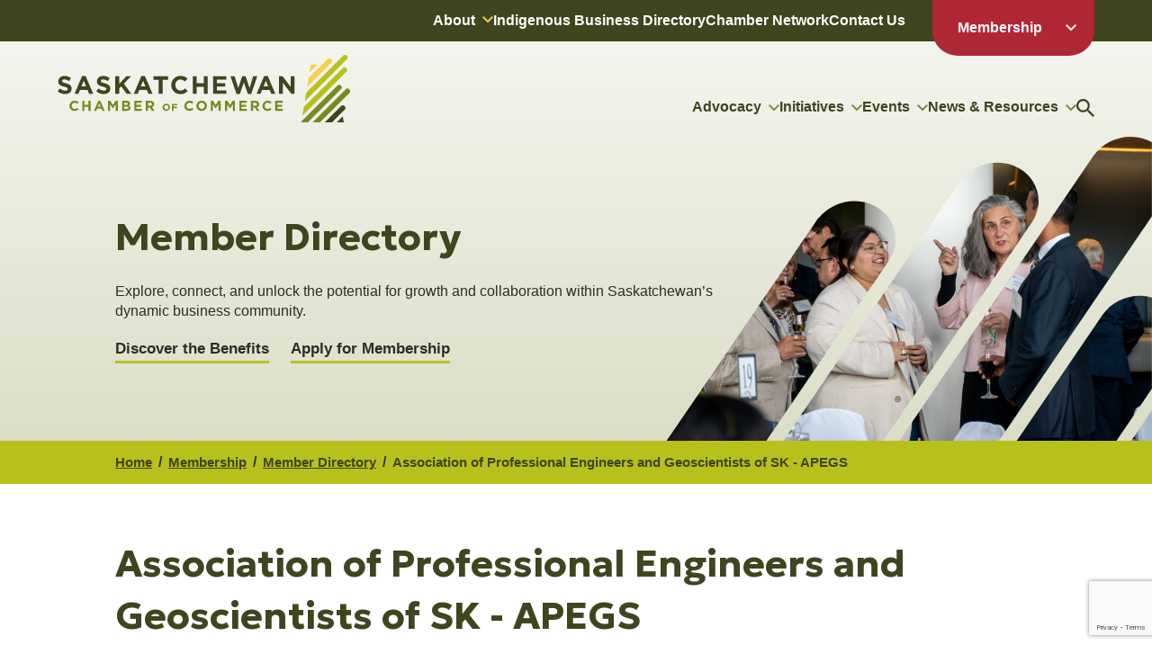

--- FILE ---
content_type: text/html; charset=utf-8
request_url: http://chambermaster.saskchamber.com/list/member/association-of-professional-engineers-and-geoscientists-of-sk-apegs-4912.htm
body_size: 22931
content:

<!DOCTYPE html>
<!--[if IE 7]><html class="ie7" lang="en-US"><![endif]-->
<!--[if IE 8]><html class="ie8" lang="en-US"><![endif]-->
<!--[if !(IE 7) | !(IE 8)  ]><!-->
	<html lang="en-US">
<!--<![endif]-->
	<head>
<!-- start injected HTML (CCID=779) -->
<!-- page template: https://saskchamber.com/membership/member-directory/profile/ -->
<base href="https://saskchamber.com/" />
<meta name="description" content="Association of Professional Engineers and Geoscientists of SK - APEGS" />
<link href="http://chambermaster.saskchamber.com/integration/customerdefinedcss?_=EC3hrg2" rel="stylesheet" type="text/css" />
<!-- link for rss not inserted -->
<!-- end injected HTML -->

		<meta charset="UTF-8">
		<meta http-equiv="X-UA-Compatible" content="IE=edge">
		<meta name="viewport" content="width=device-width, initial-scale=1.0">

		<title>Association of Professional Engineers and Geoscientists of SK - APEGS - Profile &#8211; Saskatchewan Chamber of Commerce</title>

		
					
		
		
		

		
		<!-- Place favicon.ico and other icons in the root directory -->
		<link rel="apple-touch-icon" sizes="180x180" href="https://saskchamber.com/apple-touch-icon.png">
		<link rel="icon" type="image/png" sizes="32x32" href="https://saskchamber.com/favicon-32x32.png">
		<link rel="icon" type="image/png" sizes="16x16" href="https://saskchamber.com/favicon-16x16.png">
		<link rel="manifest" href="https://saskchamber.com/site.webmanifest" crossorigin="use-credentials">
		<link rel="mask-icon" href="https://saskchamber.com/safari-pinned-tab.svg" color="#778921">
		<meta name="msapplication-TileColor" content="#778921">
		<meta name="theme-color" content="#ffffff">

		<link rel="profile" href="http://gmpg.org/xfn/11">
		<link rel="pingback" href="https://saskchamber.com/xmlrpc.php">

		
<link rel='dns-prefetch' href='//ajax.googleapis.com' />
<link rel='dns-prefetch' href='//fonts.googleapis.com' />
<style id='wp-img-auto-sizes-contain-inline-css' type='text/css'>
img:is([sizes=auto i],[sizes^="auto," i]){contain-intrinsic-size:3000px 1500px}
/*# sourceURL=wp-img-auto-sizes-contain-inline-css */
</style>
<link rel='stylesheet' id='style-css' href='https://saskchamber.com/wp-content/themes/sask-chamber/style.min.css?ver=1.1.4' type='text/css' media='all' />
<link rel='stylesheet' id='fonts-css' href='//fonts.googleapis.com/css2?family=Geologica%3Awght%40400%3B700&#038;display=swap&#038;ver=c32514b5c102e4f91564e2bf4b60f4d8' type='text/css' media='all' />
<link rel='stylesheet' id='chambermaster-css' href='https://saskchamber.com/wp-content/themes/sask-chamber/css/cm.min.css?ver=1.0' type='text/css' media='all' />
<link rel="canonical" href="http://business.saskchamber.com/list/member/association-of-professional-engineers-and-geoscientists-of-sk-apegs-4912.htm" />
<link rel="preconnect" href="//fonts.googleapis.com" crossorigin><link rel="preconnect" href="//fonts.gstatic.com" crossorigin><link rel="preconnect" href="//ajax.googleapis.com" crossorigin>
					<!-- Google tag (gtag.js) -->
<script async src="https://www.googletagmanager.com/gtag/js?id=G-4BCWN0L48L"></script>
<script>
  window.dataLayer = window.dataLayer || [];
  function gtag(){dataLayer.push(arguments);}
  gtag('js', new Date());

  gtag('config', 'G-4BCWN0L48L');
</script>		
			<style id='global-styles-inline-css' type='text/css'>
:root{--wp--preset--aspect-ratio--square: 1;--wp--preset--aspect-ratio--4-3: 4/3;--wp--preset--aspect-ratio--3-4: 3/4;--wp--preset--aspect-ratio--3-2: 3/2;--wp--preset--aspect-ratio--2-3: 2/3;--wp--preset--aspect-ratio--16-9: 16/9;--wp--preset--aspect-ratio--9-16: 9/16;--wp--preset--color--black: #000000;--wp--preset--color--cyan-bluish-gray: #abb8c3;--wp--preset--color--white: #ffffff;--wp--preset--color--pale-pink: #f78da7;--wp--preset--color--vivid-red: #cf2e2e;--wp--preset--color--luminous-vivid-orange: #ff6900;--wp--preset--color--luminous-vivid-amber: #fcb900;--wp--preset--color--light-green-cyan: #7bdcb5;--wp--preset--color--vivid-green-cyan: #00d084;--wp--preset--color--pale-cyan-blue: #8ed1fc;--wp--preset--color--vivid-cyan-blue: #0693e3;--wp--preset--color--vivid-purple: #9b51e0;--wp--preset--gradient--vivid-cyan-blue-to-vivid-purple: linear-gradient(135deg,rgb(6,147,227) 0%,rgb(155,81,224) 100%);--wp--preset--gradient--light-green-cyan-to-vivid-green-cyan: linear-gradient(135deg,rgb(122,220,180) 0%,rgb(0,208,130) 100%);--wp--preset--gradient--luminous-vivid-amber-to-luminous-vivid-orange: linear-gradient(135deg,rgb(252,185,0) 0%,rgb(255,105,0) 100%);--wp--preset--gradient--luminous-vivid-orange-to-vivid-red: linear-gradient(135deg,rgb(255,105,0) 0%,rgb(207,46,46) 100%);--wp--preset--gradient--very-light-gray-to-cyan-bluish-gray: linear-gradient(135deg,rgb(238,238,238) 0%,rgb(169,184,195) 100%);--wp--preset--gradient--cool-to-warm-spectrum: linear-gradient(135deg,rgb(74,234,220) 0%,rgb(151,120,209) 20%,rgb(207,42,186) 40%,rgb(238,44,130) 60%,rgb(251,105,98) 80%,rgb(254,248,76) 100%);--wp--preset--gradient--blush-light-purple: linear-gradient(135deg,rgb(255,206,236) 0%,rgb(152,150,240) 100%);--wp--preset--gradient--blush-bordeaux: linear-gradient(135deg,rgb(254,205,165) 0%,rgb(254,45,45) 50%,rgb(107,0,62) 100%);--wp--preset--gradient--luminous-dusk: linear-gradient(135deg,rgb(255,203,112) 0%,rgb(199,81,192) 50%,rgb(65,88,208) 100%);--wp--preset--gradient--pale-ocean: linear-gradient(135deg,rgb(255,245,203) 0%,rgb(182,227,212) 50%,rgb(51,167,181) 100%);--wp--preset--gradient--electric-grass: linear-gradient(135deg,rgb(202,248,128) 0%,rgb(113,206,126) 100%);--wp--preset--gradient--midnight: linear-gradient(135deg,rgb(2,3,129) 0%,rgb(40,116,252) 100%);--wp--preset--font-size--small: 13px;--wp--preset--font-size--medium: 20px;--wp--preset--font-size--large: 36px;--wp--preset--font-size--x-large: 42px;--wp--preset--spacing--20: 0.44rem;--wp--preset--spacing--30: 0.67rem;--wp--preset--spacing--40: 1rem;--wp--preset--spacing--50: 1.5rem;--wp--preset--spacing--60: 2.25rem;--wp--preset--spacing--70: 3.38rem;--wp--preset--spacing--80: 5.06rem;--wp--preset--shadow--natural: 6px 6px 9px rgba(0, 0, 0, 0.2);--wp--preset--shadow--deep: 12px 12px 50px rgba(0, 0, 0, 0.4);--wp--preset--shadow--sharp: 6px 6px 0px rgba(0, 0, 0, 0.2);--wp--preset--shadow--outlined: 6px 6px 0px -3px rgb(255, 255, 255), 6px 6px rgb(0, 0, 0);--wp--preset--shadow--crisp: 6px 6px 0px rgb(0, 0, 0);}:where(.is-layout-flex){gap: 0.5em;}:where(.is-layout-grid){gap: 0.5em;}body .is-layout-flex{display: flex;}.is-layout-flex{flex-wrap: wrap;align-items: center;}.is-layout-flex > :is(*, div){margin: 0;}body .is-layout-grid{display: grid;}.is-layout-grid > :is(*, div){margin: 0;}:where(.wp-block-columns.is-layout-flex){gap: 2em;}:where(.wp-block-columns.is-layout-grid){gap: 2em;}:where(.wp-block-post-template.is-layout-flex){gap: 1.25em;}:where(.wp-block-post-template.is-layout-grid){gap: 1.25em;}.has-black-color{color: var(--wp--preset--color--black) !important;}.has-cyan-bluish-gray-color{color: var(--wp--preset--color--cyan-bluish-gray) !important;}.has-white-color{color: var(--wp--preset--color--white) !important;}.has-pale-pink-color{color: var(--wp--preset--color--pale-pink) !important;}.has-vivid-red-color{color: var(--wp--preset--color--vivid-red) !important;}.has-luminous-vivid-orange-color{color: var(--wp--preset--color--luminous-vivid-orange) !important;}.has-luminous-vivid-amber-color{color: var(--wp--preset--color--luminous-vivid-amber) !important;}.has-light-green-cyan-color{color: var(--wp--preset--color--light-green-cyan) !important;}.has-vivid-green-cyan-color{color: var(--wp--preset--color--vivid-green-cyan) !important;}.has-pale-cyan-blue-color{color: var(--wp--preset--color--pale-cyan-blue) !important;}.has-vivid-cyan-blue-color{color: var(--wp--preset--color--vivid-cyan-blue) !important;}.has-vivid-purple-color{color: var(--wp--preset--color--vivid-purple) !important;}.has-black-background-color{background-color: var(--wp--preset--color--black) !important;}.has-cyan-bluish-gray-background-color{background-color: var(--wp--preset--color--cyan-bluish-gray) !important;}.has-white-background-color{background-color: var(--wp--preset--color--white) !important;}.has-pale-pink-background-color{background-color: var(--wp--preset--color--pale-pink) !important;}.has-vivid-red-background-color{background-color: var(--wp--preset--color--vivid-red) !important;}.has-luminous-vivid-orange-background-color{background-color: var(--wp--preset--color--luminous-vivid-orange) !important;}.has-luminous-vivid-amber-background-color{background-color: var(--wp--preset--color--luminous-vivid-amber) !important;}.has-light-green-cyan-background-color{background-color: var(--wp--preset--color--light-green-cyan) !important;}.has-vivid-green-cyan-background-color{background-color: var(--wp--preset--color--vivid-green-cyan) !important;}.has-pale-cyan-blue-background-color{background-color: var(--wp--preset--color--pale-cyan-blue) !important;}.has-vivid-cyan-blue-background-color{background-color: var(--wp--preset--color--vivid-cyan-blue) !important;}.has-vivid-purple-background-color{background-color: var(--wp--preset--color--vivid-purple) !important;}.has-black-border-color{border-color: var(--wp--preset--color--black) !important;}.has-cyan-bluish-gray-border-color{border-color: var(--wp--preset--color--cyan-bluish-gray) !important;}.has-white-border-color{border-color: var(--wp--preset--color--white) !important;}.has-pale-pink-border-color{border-color: var(--wp--preset--color--pale-pink) !important;}.has-vivid-red-border-color{border-color: var(--wp--preset--color--vivid-red) !important;}.has-luminous-vivid-orange-border-color{border-color: var(--wp--preset--color--luminous-vivid-orange) !important;}.has-luminous-vivid-amber-border-color{border-color: var(--wp--preset--color--luminous-vivid-amber) !important;}.has-light-green-cyan-border-color{border-color: var(--wp--preset--color--light-green-cyan) !important;}.has-vivid-green-cyan-border-color{border-color: var(--wp--preset--color--vivid-green-cyan) !important;}.has-pale-cyan-blue-border-color{border-color: var(--wp--preset--color--pale-cyan-blue) !important;}.has-vivid-cyan-blue-border-color{border-color: var(--wp--preset--color--vivid-cyan-blue) !important;}.has-vivid-purple-border-color{border-color: var(--wp--preset--color--vivid-purple) !important;}.has-vivid-cyan-blue-to-vivid-purple-gradient-background{background: var(--wp--preset--gradient--vivid-cyan-blue-to-vivid-purple) !important;}.has-light-green-cyan-to-vivid-green-cyan-gradient-background{background: var(--wp--preset--gradient--light-green-cyan-to-vivid-green-cyan) !important;}.has-luminous-vivid-amber-to-luminous-vivid-orange-gradient-background{background: var(--wp--preset--gradient--luminous-vivid-amber-to-luminous-vivid-orange) !important;}.has-luminous-vivid-orange-to-vivid-red-gradient-background{background: var(--wp--preset--gradient--luminous-vivid-orange-to-vivid-red) !important;}.has-very-light-gray-to-cyan-bluish-gray-gradient-background{background: var(--wp--preset--gradient--very-light-gray-to-cyan-bluish-gray) !important;}.has-cool-to-warm-spectrum-gradient-background{background: var(--wp--preset--gradient--cool-to-warm-spectrum) !important;}.has-blush-light-purple-gradient-background{background: var(--wp--preset--gradient--blush-light-purple) !important;}.has-blush-bordeaux-gradient-background{background: var(--wp--preset--gradient--blush-bordeaux) !important;}.has-luminous-dusk-gradient-background{background: var(--wp--preset--gradient--luminous-dusk) !important;}.has-pale-ocean-gradient-background{background: var(--wp--preset--gradient--pale-ocean) !important;}.has-electric-grass-gradient-background{background: var(--wp--preset--gradient--electric-grass) !important;}.has-midnight-gradient-background{background: var(--wp--preset--gradient--midnight) !important;}.has-small-font-size{font-size: var(--wp--preset--font-size--small) !important;}.has-medium-font-size{font-size: var(--wp--preset--font-size--medium) !important;}.has-large-font-size{font-size: var(--wp--preset--font-size--large) !important;}.has-x-large-font-size{font-size: var(--wp--preset--font-size--x-large) !important;}
/*# sourceURL=global-styles-inline-css */
</style>
    <!-- jQuery first, then Popper.js, then Bootstrap JS -->
    <script src="https://code.jquery.com/jquery-3.7.1.min.js" crossorigin="anonymous"></script>
    <script type="text/javascript" src="http://code.jquery.com/ui/1.13.2/jquery-ui.min.js"></script>
<script src="http://chambermaster.saskchamber.com/Content/bundles/SEO4?v=jX-Yo1jNxYBrX6Ffq1gbxQahkKjKjLSiGjCSMnG9UuU1"></script>
    <script type="text/javascript" src="http://ajax.aspnetcdn.com/ajax/globalize/0.1.1/globalize.min.js"></script>
    <script type="text/javascript" src="http://ajax.aspnetcdn.com/ajax/globalize/0.1.1/cultures/globalize.culture.en-CA.js"></script>
    <!-- Required meta tags -->
    <meta charset="utf-8">
    <meta name="viewport" content="width=device-width, initial-scale=1, shrink-to-fit=no">
    <link rel="stylesheet" href="http://code.jquery.com/ui/1.13.2/themes/base/jquery-ui.css" type="text/css" media="all" />
    <script type="text/javascript">
        var MNI = MNI || {};
        MNI.CurrentCulture = 'en-CA';
        MNI.CultureDateFormat = 'yyyy-MM-dd';
        MNI.BaseUrl = 'http://chambermaster.saskchamber.com';
        MNI.jQuery = jQuery.noConflict(true);
        MNI.Page = {
            Domain: 'chambermaster.saskchamber.com',
            Context: 299,
            Category: null,
            Member: 4912,
            MemberPagePopup: true
        };
        MNI.LayoutPromise = new Promise(function (resolve) {
            MNI.LayoutResolution = resolve;
        });
        MNI.MemberFilterUrl = 'list';
    </script>


    <script src="https://www.google.com/recaptcha/enterprise.js?render=6LfI_T8rAAAAAMkWHrLP_GfSf3tLy9tKa839wcWa" async defer></script>
    <script>

        const SITE_KEY = '6LfI_T8rAAAAAMkWHrLP_GfSf3tLy9tKa839wcWa';

        // Repeatedly check if grecaptcha has been loaded, and call the callback once it's available
        function waitForGrecaptcha(callback, retries = 10, interval = 1000) {
            if (typeof grecaptcha !== 'undefined' && grecaptcha.enterprise.execute) {
                callback();
            } else if (retries > 0) { 
                setTimeout(() => {
                    waitForGrecaptcha(callback, retries - 1, interval);
                }, interval);
            } else {
                console.error("grecaptcha is not available after multiple attempts");
            }
        }

        // Generates a reCAPTCHA v3 token using grecaptcha.enterprise and injects it into the given form.
        // If the token input doesn't exist, it creates one. Then it executes the callback with the token.
        function setReCaptchaToken(formElement, callback, action = 'submit') {
            grecaptcha.enterprise.ready(function () {
                grecaptcha.enterprise.execute(SITE_KEY, { action: action }).then(function (token) {

                    MNI.jQuery(function ($) {
                        let input = $(formElement).find("input[name='g-recaptcha-v3']");

                        if (input.length === 0) {
                            input = $('<input>', {
                                type: 'hidden',
                                name: 'g-recaptcha-v3',
                                value: token
                            });
                            $(formElement).append(input);
                        }
                        else
                            $(input).val(token);

                        if (typeof callback === 'function') callback(token);
                    })

                });
            });
        }

    </script>




<script src="http://chambermaster.saskchamber.com/Content/bundles/MNI?v=34V3-w6z5bLW9Yl7pjO3C5tja0TdKeHFrpRQ0eCPbz81"></script>


    <meta property='og:url' content='http://chambermaster.saskchamber.com/list/member/association-of-professional-engineers-and-geoscientists-of-sk-apegs-4912.htm' />
<meta property='og:title' content='Association of Professional Engineers and Geoscientists of SK - APEGS' />
<meta property='og:description' content='APEGS regulates the professions of engineering and geoscience in the public interest. We are responsible for registration and compliance, member competence, regulation and developing professional practice. The government of Saskatchewan is a key partner and stakeholder to APEGS. We share an interest in public wellbeing and ensuring the professions are positioned to meet future need and public interest into the future. ' />
<meta property='og:image' content='https://chambermaster.blob.core.windows.net/images/chambers/779/ChamberImages/logo/200x200/SK-Chamber-of-Commerce-Logo_Vert-CLR-RGB.png' />

    <!-- Bootstrap CSS -->
    <link type="text/css" href="http://chambermaster.saskchamber.com/Content/SEO4/css/bootstrap/bootstrap-ns.min.css" rel="stylesheet" />
<link href="http://chambermaster.saskchamber.com/Content/SEO4/css/fontawesome/css/fa.bundle?v=ruPA372u21djZ69Q5Ysnch4rq1PR55j8o6h6btgP60M1" rel="stylesheet"/>
<link href="http://chambermaster.saskchamber.com/Content/SEO4/css/v4-module.bundle?v=teKUclOSNwyO4iQ2s3q00X0U2jxs0Mkz0T6S0f4p_241" rel="stylesheet"/>
</head>
	<body>
		
		
		<header class="header">
			<nav class="upper">
				<ul id="menu-upper-navigation" class="menu wrap"><li id="menu-item-182" class="menu-item menu-item-type-post_type menu-item-object-page menu-item-has-children menu-item-182"><a href="https://saskchamber.com/about/">About</a>
<ul class="sub-menu">
	<li id="menu-item-183" class="menu-item menu-item-type-post_type menu-item-object-page menu-item-183"><a href="https://saskchamber.com/about/about-us/">About Us</a></li>
	<li id="menu-item-184" class="menu-item menu-item-type-post_type menu-item-object-page menu-item-184"><a href="https://saskchamber.com/about/board-of-directors/">Board of Directors</a></li>
	<li id="menu-item-185" class="menu-item menu-item-type-post_type menu-item-object-page menu-item-185"><a href="https://saskchamber.com/about/team/">Team</a></li>
	<li id="menu-item-186" class="menu-item menu-item-type-post_type menu-item-object-page menu-item-186"><a href="https://saskchamber.com/about/annual-reports/">Annual Reports</a></li>
	<li id="menu-item-187" class="menu-item menu-item-type-post_type menu-item-object-page menu-item-187"><a href="https://saskchamber.com/about/boardroom-rentals/">Boardroom Rentals</a></li>
</ul>
</li>
<li id="menu-item-188" class="menu-item menu-item-type-post_type menu-item-object-page menu-item-188"><a href="https://saskchamber.com/initiatives/indigenous-business-directory/">Indigenous Business Directory</a></li>
<li id="menu-item-189" class="menu-item menu-item-type-post_type menu-item-object-page menu-item-189"><a href="https://saskchamber.com/chamber-network/">Chamber Network</a></li>
<li id="menu-item-190" class="menu-item menu-item-type-post_type menu-item-object-page menu-item-190"><a href="https://saskchamber.com/contact-us/">Contact Us</a></li>
<li id="menu-item-191" class="member menu-item menu-item-type-post_type menu-item-object-page current-page-ancestor menu-item-has-children menu-item-191"><a href="https://saskchamber.com/membership/">Membership</a>
<ul class="sub-menu">
	<li id="menu-item-14017" class="menu-item menu-item-type-post_type menu-item-object-page in menu-item-14017"><a href="https://saskchamber.com/membership/log-out/">Log Out</a></li>
	<li id="menu-item-192" class="menu-item menu-item-type-post_type menu-item-object-page out menu-item-192"><a href="https://saskchamber.com/membership/member-login/">Member Login</a></li>
	<li id="menu-item-14021" class="menu-item menu-item-type-post_type menu-item-object-page in menu-item-14021"><a href="https://saskchamber.com/membership/member-dashboard/">Member Dashboard</a></li>
	<li id="menu-item-14019" class="menu-item menu-item-type-custom menu-item-object-custom menu-item-14019"><a href="https://business.saskchamber.com/list/">Member Directory</a></li>
	<li id="menu-item-14020" class="menu-item menu-item-type-custom menu-item-object-custom menu-item-14020"><a href="https://business.saskchamber.com/member/newmemberapp">Apply For Membership</a></li>
	<li id="menu-item-193" class="menu-item menu-item-type-post_type menu-item-object-page menu-item-193"><a href="https://saskchamber.com/membership/member-value-benefits/">Member Value &#038; Benefits</a></li>
	<li id="menu-item-16019" class="menu-item menu-item-type-custom menu-item-object-custom in menu-item-16019"><a href="https://business.saskchamber.com/login/">ChamberMaster</a></li>
</ul>
</li>
</ul>			</nav>
			<div class="wrap">
				<figure class="logo">
					<a href="https://saskchamber.com">
						<svg class="image" xmlns="http://www.w3.org/2000/svg" viewBox="0 0 326 75"><title>Saskatchewan Chamber of Commerce</title><path fill="#3E451F" d="M.01 40.43l2.57-3.04a9.094 9.094 0 005.88 2.37c1.78 0 2.84-.7 2.84-1.84v-.06c0-1.09-.68-1.65-3.97-2.49C3.36 34.36.8 33.27.8 29.39v-.06c0-3.56 2.87-5.91 6.89-5.91 2.66-.04 5.24.84 7.32 2.49l-2.25 3.24a9.256 9.256 0 00-5.12-1.92c-1.66 0-2.54.76-2.54 1.71V29c0 1.29.85 1.71 4.25 2.58 4 1.03 6.25 2.46 6.25 5.87v.06c0 3.89-2.98 6.07-7.23 6.07-3.08.01-6.05-1.1-8.36-3.13v-.02zM27.25 23.57h4l8.44 19.72h-4.53l-1.8-4.39h-8.33l-1.8 4.39h-4.41l8.43-19.72zm4.56 11.53l-2.61-6.35-2.62 6.35h5.23zM43.11 40.43l2.57-3.04a9.094 9.094 0 005.88 2.37c1.78 0 2.84-.7 2.84-1.84v-.06c0-1.09-.68-1.65-3.97-2.49-3.97-1.01-6.53-2.1-6.53-5.98v-.06c0-3.56 2.87-5.91 6.89-5.91 2.66-.04 5.24.84 7.32 2.49l-2.25 3.24a9.256 9.256 0 00-5.12-1.92c-1.66 0-2.54.76-2.54 1.71V29c0 1.29.85 1.71 4.25 2.58 4 1.03 6.25 2.46 6.25 5.87v.06c0 3.89-2.98 6.07-7.23 6.07-3.08.01-6.05-1.1-8.36-3.13v-.02zM64.3 23.71h4.33v8.56l8-8.56h5.23l-8.02 8.31 8.39 11.28h-5.21l-6.11-8.33-2.28 2.35v5.98H64.3V23.71zM93.35 23.57h4l8.44 19.72h-4.53l-1.8-4.39h-8.33l-1.8 4.39h-4.41l8.43-19.72zm4.56 11.53l-2.61-6.35-2.61 6.35h5.22zM112.69 27.67h-5.99V23.7h16.33v3.97h-6v15.61h-4.33V27.67h-.01zM126.7 33.55v-.06c-.1-5.49 4.31-10.03 9.84-10.12h.44c2.9-.14 5.73.96 7.76 3.02l-2.76 3.17a7.26 7.26 0 00-5.03-2.22c-3.22.06-5.78 2.71-5.72 5.91 0 .06 0 .13.01.19v.06c0 3.36 2.33 6.16 5.71 6.16 1.97-.02 3.85-.85 5.18-2.29l2.76 2.77a10.095 10.095 0 01-8.07 3.49c-5.49.09-10.02-4.26-10.11-9.72-.01-.12-.01-.24-.01-.36zM150.68 23.71h4.33v7.75h8v-7.75h4.33v19.58h-4.33v-7.86h-8v7.86h-4.33V23.71zM173.17 23.71h14.86v3.83h-10.55v3.98h9.28v3.83h-9.28v4.11h10.69v3.83h-15V23.71zM192.64 23.71h4.65l4.07 13.26 4.42-13.32h3.72l4.42 13.32L218 23.71h4.53l-6.72 19.72h-3.77l-4.45-12.81-4.44 12.81h-3.77l-6.74-19.72zM230.23 23.57h4l8.44 19.72h-4.53l-1.8-4.39H228l-1.8 4.39h-4.41l8.44-19.72zm4.56 11.53l-2.61-6.35-2.61 6.35h5.22zM246.68 23.71h4l9.22 12.06V23.71h4.28v19.58h-3.68l-9.54-12.44v12.44h-4.28V23.71z"/><path fill="#778921" d="M13.2 56.65v-.03c.13-3.28 2.91-5.83 6.2-5.7 1.49.06 2.9.66 3.96 1.7l-1.55 1.78a4.042 4.042 0 00-2.84-1.24c-1.82.04-3.26 1.53-3.22 3.34v.13c-.11 1.81 1.28 3.36 3.09 3.47.04 0 .08 0 .12.01a3.97 3.97 0 002.91-1.3l1.56 1.56a5.683 5.683 0 01-4.55 1.97c-3.09.05-5.64-2.4-5.7-5.47.02-.09.02-.16.02-.22zM27.51 51.1h2.44v4.36h4.51V51.1h2.44v11.03h-2.44V57.7h-4.51v4.43h-2.44V51.1zM45.36 51.02h2.25l4.76 11.11h-2.55l-1.01-2.47h-4.69l-1.01 2.47h-2.49l4.76-11.11h-.02zm2.57 6.49l-1.47-3.58-1.47 3.58h2.94zM56.08 51.1h2.63l2.91 4.66 2.91-4.66h2.63v11.03h-2.42v-7.2l-3.12 4.71h-.06l-3.09-4.67v7.16h-2.4l.01-11.03zM71.89 51.1h5.15c1.06-.07 2.1.28 2.9.98.5.49.78 1.17.76 1.88v.03c.03 1.01-.54 1.94-1.46 2.38 1.25.3 2.12 1.43 2.08 2.71v.03c0 2.02-1.65 3.02-4.16 3.02h-5.28V51.1zm6.38 3.26c0-.72-.57-1.14-1.6-1.14h-2.41v2.33h2.25c1.08 0 1.76-.35 1.76-1.17v-.02zm-1.18 3.22h-2.82v2.43h2.9c1.08 0 1.73-.38 1.73-1.2v-.03c-.01-.74-.56-1.2-1.81-1.2zM85.4 51.1h8.37v2.16h-5.95v2.24h5.23v2.16h-5.23v2.32h6.02v2.16H85.4V51.1zM98.4 51.1h5.08c1.19-.07 2.35.33 3.24 1.12.64.68.99 1.59.95 2.52v.03c.07 1.55-.9 2.95-2.38 3.43l2.71 3.94h-2.85l-2.38-3.53h-1.92v3.53h-2.44L98.4 51.1zm4.91 5.36c1.19 0 1.87-.63 1.87-1.56v-.03c0-1.04-.73-1.58-1.92-1.58h-2.42v3.17h2.47zM117.03 58.29v-.02c.06-2.27 1.95-4.06 4.23-4.01 2.2.05 3.97 1.81 4.03 3.99v.02c-.07 2.27-1.98 4.05-4.27 3.98a4.125 4.125 0 01-3.99-3.96zm6.48 0v-.02a2.35 2.35 0 00-2.28-2.43h-.07a2.33 2.33 0 00-2.34 2.31V58.27c-.04 1.3.98 2.38 2.28 2.42h.07c1.28 0 2.33-1.03 2.33-2.3.01-.03.01-.06.01-.1zM127.44 54.41h5.91v1.55h-4.21v1.65h3.71v1.55h-3.71v2.99h-1.7v-7.74zM141.24 56.65v-.03c.13-3.28 2.91-5.83 6.2-5.7 1.49.06 2.9.66 3.96 1.7l-1.55 1.78a4.042 4.042 0 00-2.84-1.24c-1.82.04-3.26 1.53-3.22 3.34v.13c-.11 1.81 1.28 3.36 3.09 3.47.04 0 .08 0 .12.01a3.97 3.97 0 002.91-1.3l1.56 1.56a5.683 5.683 0 01-4.55 1.97c-3.09.05-5.64-2.4-5.7-5.47.01-.09.01-.16.02-.22zM154.63 56.65v-.03c.1-3.24 2.81-5.79 6.07-5.69 3.11.09 5.62 2.57 5.72 5.66v.03c0 3.15-2.57 5.71-5.74 5.71h-.18c-3.14.11-5.77-2.33-5.88-5.45 0-.08 0-.16.01-.23zm9.24 0v-.03c.06-1.85-1.4-3.4-3.26-3.47h-.1c-1.83 0-3.33 1.47-3.33 3.29v.17c-.07 1.85 1.39 3.4 3.25 3.47h.12c1.84.01 3.33-1.47 3.34-3.29-.01-.04-.01-.09-.02-.14zM170.68 51.1h2.63l2.91 4.66 2.91-4.66h2.63v11.03h-2.43v-7.2l-3.12 4.71h-.06l-3.09-4.67v7.16h-2.4l.02-11.03zM186.62 51.1h2.63l2.91 4.66 2.91-4.66h2.63v11.03h-2.42v-7.2l-3.12 4.71h-.06l-3.09-4.67v7.16h-2.39V51.1zM202.56 51.1h8.37v2.16h-5.95v2.24h5.23v2.16h-5.23v2.32H211v2.16h-8.45V51.1h.01zM215.42 51.1h5.07c1.19-.07 2.35.33 3.24 1.12.65.68.99 1.59.96 2.52v.03c.07 1.55-.9 2.95-2.38 3.43l2.71 3.94h-2.85l-2.38-3.53h-1.92v3.53h-2.43V51.1zm4.91 5.36c1.19 0 1.87-.63 1.87-1.56v-.03c0-1.04-.73-1.58-1.92-1.58h-2.42v3.17h2.47zM228.29 56.65v-.03c.13-3.28 2.91-5.83 6.2-5.7 1.49.06 2.9.66 3.96 1.7l-1.55 1.78a4.042 4.042 0 00-2.84-1.24c-1.82.04-3.26 1.53-3.22 3.34v.13c-.11 1.81 1.28 3.36 3.09 3.47.04 0 .08 0 .12.01a3.97 3.97 0 002.91-1.3l1.56 1.56a5.683 5.683 0 01-4.55 1.97c-3.09.05-5.64-2.4-5.7-5.47.02-.09.02-.16.02-.22zM242.53 51.1h8.37v2.16h-5.95v2.24h5.23v2.16h-5.23v2.32h6.02v2.16h-8.45V51.1h.01z"/><path fill="#F3D148" d="M282.216 10.69l-1.47 8.87 8.92-8.87h-7.45zM279.696 25.87l-1.61 9.74 26.9-26.74a2.855 2.855 0 00-.07-4.06 2.899 2.899 0 00-4.02 0l-21.2 21.06z"/><path fill="#B8C11C" d="M275.426 51.66l1.61-9.74L318.396.81a2.91 2.91 0 014.09.07 2.862 2.862 0 010 3.99l-47.06 46.79zM272.776 67.71l1.61-9.74 43.41-43.16a2.91 2.91 0 014.09.07 2.862 2.862 0 010 3.99l-49.11 48.84z"/><path fill="#778921" d="M311.806 34.16v.02a2.899 2.899 0 014.08.13 2.865 2.865 0 01-.13 4.06L278.916 75h-7.35l.16-.99 40.08-39.85z"/><path fill="#3E451F" d="M311.186 75h7.78l-1.15-6.59-6.63 6.59z"/><path fill="#778921" d="M321.096 38.34a2.91 2.91 0 014.09.07 2.862 2.862 0 010 3.99L292.396 75h-8.18l36.88-36.66z"/><path fill="#3E451F" d="M319.936 61.03a2.855 2.855 0 00-.07-4.06 2.899 2.899 0 00-4.02 0l-.04.03-18.1 18h8.18l14.05-13.97z"/></svg>
					</a>
				</figure>
				<nav class="navigation large">
					<ul id="menu-main-navigation" class="menu"><li id="menu-item-196" class="menu-item menu-item-type-post_type menu-item-object-page menu-item-has-children menu-item-196"><a href="https://saskchamber.com/advocacy/">Advocacy</a>
<ul class="sub-menu">
	<li id="menu-item-197" class="menu-item menu-item-type-post_type menu-item-object-page menu-item-197"><a href="https://saskchamber.com/advocacy/policy-recommendations/">Policy Recommendations</a></li>
	<li id="menu-item-198" class="menu-item menu-item-type-post_type menu-item-object-page menu-item-198"><a href="https://saskchamber.com/advocacy/committees-councils/">Committees &#038; Councils</a></li>
</ul>
</li>
<li id="menu-item-199" class="menu-item menu-item-type-post_type menu-item-object-page menu-item-has-children menu-item-199"><a href="https://saskchamber.com/initiatives/">Initiatives</a>
<ul class="sub-menu">
	<li id="menu-item-18095" class="menu-item menu-item-type-post_type menu-item-object-page menu-item-18095"><a href="https://saskchamber.com/initiatives/young-entrepreneur-bursary/">Young Entrepreneur Bursary Program</a></li>
	<li id="menu-item-201" class="menu-item menu-item-type-post_type menu-item-object-page menu-item-201"><a href="https://saskchamber.com/initiatives/indigenous-engagement-charter/">Indigenous Engagement Charter</a></li>
	<li id="menu-item-202" class="menu-item menu-item-type-post_type menu-item-object-page menu-item-202"><a href="https://saskchamber.com/initiatives/indigenous-business-directory/">Indigenous Business Directory</a></li>
</ul>
</li>
<li id="menu-item-203" class="menu-item menu-item-type-post_type menu-item-object-page menu-item-has-children menu-item-203"><a href="https://saskchamber.com/events/">Events</a>
<ul class="sub-menu">
	<li id="menu-item-14024" class="menu-item menu-item-type-custom menu-item-object-custom menu-item-14024"><a href="https://business.saskchamber.com/events/catgid/12?q=&#038;Lookahead=360">Upcoming Events</a></li>
	<li id="menu-item-204" class="menu-item menu-item-type-post_type menu-item-object-page menu-item-204"><a href="https://saskchamber.com/events/signature-events/">Signature Events</a></li>
	<li id="menu-item-205" class="menu-item menu-item-type-post_type menu-item-object-page menu-item-205"><a href="https://saskchamber.com/events/sponsorship-opportunities/">Sponsorship Opportunities</a></li>
</ul>
</li>
<li id="menu-item-206" class="menu-item menu-item-type-post_type menu-item-object-page menu-item-has-children menu-item-206"><a href="https://saskchamber.com/news-resources/">News &#038; Resources</a>
<ul class="sub-menu">
	<li id="menu-item-13370" class="menu-item menu-item-type-post_type menu-item-object-page menu-item-13370"><a href="https://saskchamber.com/news-resources/resource-hub/">Resource Hub</a></li>
	<li id="menu-item-13813" class="menu-item menu-item-type-post_type menu-item-object-page menu-item-13813"><a href="https://saskchamber.com/news-resources/news-releases/">News Releases</a></li>
	<li id="menu-item-13814" class="menu-item menu-item-type-post_type menu-item-object-page menu-item-13814"><a href="https://saskchamber.com/news-resources/advertising-opportunities/">Advertising Opportunities</a></li>
</ul>
</li>
<li id="menu-item-208" class="menu-item menu-item-type-post_type menu-item-object-page menu-item-208"><a href="https://saskchamber.com/search/"><img class="image" src="https://saskchamber.com/assets/2023/11/icon-search.svg" alt="Search"/><span class="title">Search</span></a></li>
</ul>				</nav>

				<nav class="navigation mobile">
					<ul id="menu-mobile-navigation" class="menu"><li id="menu-item-175" class="member menu-item menu-item-type-post_type menu-item-object-page current-page-ancestor menu-item-has-children menu-item-175"><a href="https://saskchamber.com/membership/">Membership</a>
<ul class="sub-menu">
	<li id="menu-item-14026" class="menu-item menu-item-type-post_type menu-item-object-page in menu-item-14026"><a href="https://saskchamber.com/membership/log-out/">Log Out</a></li>
	<li id="menu-item-176" class="menu-item menu-item-type-post_type menu-item-object-page out menu-item-176"><a href="https://saskchamber.com/membership/member-login/">Member Login</a></li>
	<li id="menu-item-16085" class="menu-item menu-item-type-custom menu-item-object-custom menu-item-16085"><a href="https://business.saskchamber.com/list/">Member Directory</a></li>
	<li id="menu-item-16086" class="menu-item menu-item-type-custom menu-item-object-custom menu-item-16086"><a href="https://business.saskchamber.com/member/newmemberapp">Apply for Membership</a></li>
	<li id="menu-item-177" class="menu-item menu-item-type-post_type menu-item-object-page menu-item-177"><a href="https://saskchamber.com/membership/member-value-benefits/">Member Value &#038; Benefits</a></li>
</ul>
</li>
<li id="menu-item-151" class="menu-item menu-item-type-post_type menu-item-object-page menu-item-has-children menu-item-151"><a href="https://saskchamber.com/advocacy/">Advocacy</a>
<ul class="sub-menu">
	<li id="menu-item-152" class="menu-item menu-item-type-post_type menu-item-object-page menu-item-152"><a href="https://saskchamber.com/advocacy/policy-recommendations/">Policy Recommendations</a></li>
</ul>
</li>
<li id="menu-item-160" class="menu-item menu-item-type-post_type menu-item-object-page menu-item-has-children menu-item-160"><a href="https://saskchamber.com/initiatives/">Initiatives</a>
<ul class="sub-menu">
	<li id="menu-item-18097" class="menu-item menu-item-type-post_type menu-item-object-page menu-item-18097"><a href="https://saskchamber.com/initiatives/young-entrepreneur-bursary/">Young Entrepreneur Bursary Program</a></li>
	<li id="menu-item-162" class="menu-item menu-item-type-post_type menu-item-object-page menu-item-162"><a href="https://saskchamber.com/initiatives/indigenous-engagement-charter/">Indigenous Engagement Charter</a></li>
	<li id="menu-item-164" class="menu-item menu-item-type-post_type menu-item-object-page menu-item-164"><a href="https://saskchamber.com/initiatives/indigenous-business-directory/">Indigenous Business Directory</a></li>
</ul>
</li>
<li id="menu-item-165" class="menu-item menu-item-type-post_type menu-item-object-page menu-item-has-children menu-item-165"><a href="https://saskchamber.com/events/">Events</a>
<ul class="sub-menu">
	<li id="menu-item-14025" class="menu-item menu-item-type-custom menu-item-object-custom menu-item-14025"><a href="https://business.saskchamber.com/events/catgid/12?q=&#038;Lookahead=360">Upcoming Events</a></li>
	<li id="menu-item-166" class="menu-item menu-item-type-post_type menu-item-object-page menu-item-166"><a href="https://saskchamber.com/events/signature-events/">Signature Events</a></li>
	<li id="menu-item-167" class="menu-item menu-item-type-post_type menu-item-object-page menu-item-167"><a href="https://saskchamber.com/events/sponsorship-opportunities/">Sponsorship Opportunities</a></li>
</ul>
</li>
<li id="menu-item-168" class="menu-item menu-item-type-post_type menu-item-object-page menu-item-has-children menu-item-168"><a href="https://saskchamber.com/news-resources/">News &#038; Resources</a>
<ul class="sub-menu">
	<li id="menu-item-16095" class="menu-item menu-item-type-post_type menu-item-object-page menu-item-16095"><a href="https://saskchamber.com/news-resources/resource-hub/">Resource Hub</a></li>
	<li id="menu-item-13816" class="menu-item menu-item-type-post_type menu-item-object-page menu-item-13816"><a href="https://saskchamber.com/news-resources/news-releases/">News Releases</a></li>
	<li id="menu-item-13817" class="menu-item menu-item-type-post_type menu-item-object-page menu-item-13817"><a href="https://saskchamber.com/news-resources/advertising-opportunities/">Advertising Opportunities</a></li>
</ul>
</li>
<li id="menu-item-169" class="menu-item menu-item-type-post_type menu-item-object-page menu-item-has-children menu-item-169"><a href="https://saskchamber.com/about/">About</a>
<ul class="sub-menu">
	<li id="menu-item-170" class="menu-item menu-item-type-post_type menu-item-object-page menu-item-170"><a href="https://saskchamber.com/about/about-us/">About Us</a></li>
	<li id="menu-item-171" class="menu-item menu-item-type-post_type menu-item-object-page menu-item-171"><a href="https://saskchamber.com/about/board-of-directors/">Board of Directors</a></li>
	<li id="menu-item-172" class="menu-item menu-item-type-post_type menu-item-object-page menu-item-172"><a href="https://saskchamber.com/about/team/">Team</a></li>
	<li id="menu-item-173" class="menu-item menu-item-type-post_type menu-item-object-page menu-item-173"><a href="https://saskchamber.com/about/annual-reports/">Annual Reports</a></li>
	<li id="menu-item-174" class="menu-item menu-item-type-post_type menu-item-object-page menu-item-174"><a href="https://saskchamber.com/about/boardroom-rentals/">Boardroom Rentals</a></li>
</ul>
</li>
<li id="menu-item-195" class="border menu-item menu-item-type-post_type menu-item-object-page menu-item-195"><a href="https://saskchamber.com/initiatives/indigenous-business-directory/">Indigenous Business Directory</a></li>
<li id="menu-item-178" class="menu-item menu-item-type-post_type menu-item-object-page menu-item-178"><a href="https://saskchamber.com/chamber-network/">Chamber Network</a></li>
<li id="menu-item-179" class="menu-item menu-item-type-post_type menu-item-object-page menu-item-179"><a href="https://saskchamber.com/contact-us/">Contact Us</a></li>
<li id="menu-item-180" class="menu-item menu-item-type-post_type menu-item-object-page menu-item-180"><a href="https://saskchamber.com/search/"><img class="image" src="https://saskchamber.com/assets/2023/11/icon-search.svg" alt="Search"/><span class="title">Search</span></a></li>
</ul>				</nav>
			</div>

			<a class="icon" href="https://saskchamber.com">
				<svg class="image bars" xmlns="http://www.w3.org/2000/svg" viewBox="0 0 34 24">
					<title>Open Menu</title>
					<path fill="#FFFFFF" d="M2,0h30c1.1,0,2,0.9,2,2l0,0c0,1.1-0.9,2-2,2H2C0.9,4,0,3.1,0,2l0,0C0,0.9,0.9,0,2,0z"/>
					<path fill="#FFFFFF" d="M2,10h30c1.1,0,2,0.9,2,2l0,0c0,1.1-0.9,2-2,2H2c-1.1,0-2-0.9-2-2l0,0 C0,10.9,0.9,10,2,10z"/>
					<path fill="#FFFFFF" d="M2,20h30c1.1,0,2,0.9,2,2l0,0c0,1.1-0.9,2-2,2H2c-1.1,0-2-0.9-2-2l0,0 C0,20.9,0.9,20,2,20z"/>
				</svg>
				<svg class="image close" xmlns="http://www.w3.org/2000/svg" viewBox="0 0 34 24">
					<title>Close Menu</title>
					<path fill="#FFF" d="M6.79.83l22.98 19.28a2 2 0 01.25 2.82 2 2 0 01-2.82.25L4.22 3.89c-.84-.71-.95-1.97-.24-2.82C4.69.23 5.95.12 6.79.83z"/>
					<path fill="#FFF" d="M4.22 20.11L27.21.83a2 2 0 012.82.25 2 2 0 01-.25 2.82L6.79 23.17a2 2 0 01-2.82-.25c-.7-.84-.59-2.1.25-2.81z"/>
				</svg>
			</a>
		</header>

						<div class="layouts">
				
<div class="section banner pad">
	<div class="upper">
		<div class="group">
			<div class="content">
									<h1>Member Directory</h1>
<p>Explore, connect, and unlock the potential for growth and collaboration within Saskatchewan&#8217;s dynamic business community.</p>
<p><a href="https://saskchamber.com/membership/member-value-benefits/" class="button secondary">Discover the Benefits</a> <a href="https://business.saskchamber.com/member/newmemberapp" class="button secondary">Apply for Membership</a></p>
							</div>
		</div>

					<figure class="image clear">
				<img width="1920" height="1281" src="https://saskchamber.com/assets/2023/11/a7r3-1.jpg" class="attachment-large size-large" alt="" decoding="async" fetchpriority="high" srcset="https://saskchamber.com/assets/2023/11/a7r3-1.jpg 1920w, https://saskchamber.com/assets/2023/11/a7r3-1-1024x683.jpg 1024w, https://saskchamber.com/assets/2023/11/a7r3-1-600x400.jpg 600w" sizes="(max-width: 1920px) 100vw, 1920px" />			</figure>
			</div>
	</div>

									
<div class="section breadcrumbs smallpad">
	<div class="group clear">
		<a class="breadcrumb home" href="https://saskchamber.com">Home</a><span class="separator"> / </span><a class="breadcrumb" href="https://saskchamber.com/membership/">Membership</a><span class="separator"> / </span><a class="breadcrumb" href="https://business.saskchamber.com/list">Member Directory</a><span class="separator"> / </span><span class="breadcrumb current">Association of Professional Engineers and Geoscientists of SK - APEGS</span>	</div>
</div>
				
				
					

	
		
			
<div class="section main single white nopad">
	<div class="group clear">
					<h1>Association of Professional Engineers and Geoscientists of SK - APEGS</h1>
<p>    <div id="gzns">
        



<div class="container-fluid gz-search-details" itemscope="itemscope" itemtype="http://schema.org/LocalBusiness">
    <!--member detail page header -->
  <!--page title and share buttons -->
  <div class="row gz-details-header">
        <div class="col-auto pr-0 gz-details-logo-col">
		    
	    </div>
	    <div class="col pl-0">
		    <div class="d-flex gz-details-head">
                    <meta itemprop="name" content="Association of Professional Engineers and Geoscientists of SK - APEGS" />
			    <!-- share Button trigger modal -->
		    </div>
	    </div>
  </div>
  <!-- row for links and map -->
  <div class="row gz-details-links">
    <div class="col-sm-7 col-md-8">
      <ul class="list-group gz-list-group">
              <li class="list-group-item gz-card-address">
			    <a href="https://www.google.com/maps?q=300-4581%20Parliament%20Avenue,%20Regina,%20Saskatchewan,%20S4W%200G3" onclick="MNI.Hit.MemberMap(4912)" target="_blank" class="card-link" itemprop="address" itemscope="itemscope" itemtype="http://schema.org/PostalAddress">
                    <i class="gz-fal gz-fa-map-marker-alt"></i>
                    <span class="gz-street-address" itemprop="streetAddress">300-4581 Parliament Avenue</span>
                    
                    
                    
                    <span class="gz-address-city" itemprop="addressLocality">Regina</span>
                    <span itemprop="addressRegion">Saskatchewan</span>
                    <span itemprop="postalCode">S4W 0G3</span>
                </a>
              </li>
        <li class="list-group-item gz-card-phone">
			<a href="tel:3065259547" class="card-link"><i class="gz-fal gz-fa-phone"></i><span itemprop="telephone">(306) 525-9547</span></a>
		</li>
        
        
        
        <li class="list-group-item gz-card-website">
			<a href="http://www.apegs.ca" onclick="MNI.Hit.MemberWebsite(4912)" itemprop="url" class="card-link"><i class="gz-fal gz-fa-globe"></i><span itemprop="sameAs">Visit Website</span></a>
		</li>

            <li class="list-group-item gz-card-social">
              <a class="gz-social-linkedin" target="_blank" href="https://www.linkedin.com/company/association-of-professional-engineers-geoscientists-of-saskatchewan" title="View on LinkedIn"><i class="gz-fab gz-fa-linkedin-in"></i></a><a class="gz-social-facebook" target="_blank" href="https://www.facebook.com/APEGS.sk/" title="View on Facebook"><i class="gz-fab gz-fa-facebook-f"></i></a><a class="gz-social-twitter" target="_blank" href="http://twitter.com/apegs" title="View on Twitter"><i class="gz-fab gz-fa-x-twitter"></i></a>
            </li>
      </ul>
      
	  
    </div>
    <div class="col-sm-5 col-md-4">
        <div class="gz-map embed-responsive embed-responsive-16by9 fitvidsignore">
            <iframe src="https://www.google.com/maps/embed/v1/place?key=AIzaSyAACLyaFddZFsbbsMCsSY4lq7g6N4ycArE&amp;q=300-4581%20Parliament%20Avenue,%20Regina,%20Saskatchewan,%20S4W%200G3" width="600" height="450" frameborder="0" style="border:0" allowfullscreen></iframe>
        </div>
        
    </div>
  </div>


  <!-- row for about -->
  <div class="row gz-details-about" itemprop="description">
    <div class="col">
      <h3 class="gz-subtitle">About Us</h3>
      <p>
APEGS regulates the professions of engineering and geoscience in the public interest. We are responsible for registration and compliance, member competence, regulation and developing professional practice. The government of Saskatchewan is a key partner and stakeholder to APEGS. We share an interest in public wellbeing and ensuring the professions are positioned to meet future need and public interest into the future. 
      </p>
    </div>
  </div>

  <!-- row for video and highlights -->
  <div class="row gz-video-highlights">
    <!-- if no video, omit entire gz-details-video column below -->
    

	<!-- if no highlights, omit entire gz-details-highlights column below -->
  </div>

<!-- row for images, omit entire row if none exist. Each image will pull up modal with the full size image in it. Same module, unique image, see https://getbootstrap.com/docs/4.1/components/modal/#varying-modal-content -->
<!-- row for news -->
<!-- row for jobs -->

<!-- row for Hot Deals -->

<!-- row for Events -->

    <!-- row for member contacts -->
       <div class="row gz-details-reps">
            <div class="col">
                <h3 class="gz-subtitle">Rep/Contact Info</h3>
                <div class="card-deck">
                        <div class="card gz-rep-card">
                            <div>
                                <span class="gz-rep-img-placeholder " ><i class="gz-fas gz-fa-user"></i></span>
                                
                            </div>
                            <div class="modal fade" id="gz-bio-rep-15871" tabindex="-1" role="dialog" aria-labelledby="bioModalLabel" aria-hidden="true">
                                <div class="modal-dialog" role="document">
                                    <div class="modal-content">
                                        <div class="modal-header">
                                            <h5 class="modal-title" id="bioModalLabel">
                                            <div class="gz-member-repname">Gina McGinn</div>
                                            </h5>
                                            <button type="button" class="close" data-dismiss="modal" aria-label="Close"> <span aria-hidden="true">&times;</span> </button>
                                        </div>
                                        <div class="modal-body">
                                            <span></span>
                                        </div>
                                        <div class="modal-footer">
                                            <button type="button" class="btn" data-dismiss="modal">Close</button>
                                        </div>
                                    </div>
                                </div>
                            </div>
                            <div class="card-body">
                                <h5 class="card-title">
                                    <div class="gz-member-repname " >Gina McGinn</div>
                                    
                                </h5>
																<ul class="list-group list-group-flush gz-rep-list">
																    <li class="list-group-item">
																				<span class="gz-rep-phone">Phone:</span>
																				<span class="gz-rep-phone-num">(306) 525-9547</span>
																		</li>
																    
																    
																		<li class="list-group-item">
																				<a href="javascript:void(0)" class="gz-directory-contactrep" repid="15871">Send an Email</a>
																		</li>
																 </ul>
                                <div>


                                </div>
                            </div>
                      </div>
               </div>
          </div>
     </div>

     <!-- share Modal for share button next to page title -->
     <div class="modal share-modal fade" id="shareModal" tabindex="-1" role="dialog" aria-labelledby="shareModaLabel" aria-hidden="true">
          <div class="modal-dialog" role="document">
               <div class="modal-content">
                    <div class="modal-header">
                         <h5 class="modal-title" id="shareModaLabel">Share</h5>
                         <button type="button" class="close" data-dismiss="modal" aria-label="Close"> <span aria-hidden="true">&times;</span> </button>
                    </div>
                    <div class="modal-body">
                         <!--add <a> for each option that currently exists-->
                         <a class="gz-shareprint" rel="nofollow" href="http://chambermaster.saskchamber.com/list/member/association-of-professional-engineers-and-geoscientists-of-sk-apegs-4912.htm?rendermode=print" title="Print this page" rel="nofollow" target="_blank" onclick="return!MNI.Window.Print(this)"><i class="gz-fal gz-fa-print"></i>Print</a>
                         <a class="gz-shareemail" href="#" data-toggle="modal" data-target="#gz-info-contactfriend" title="Share by Email"><i class="gz-fal gz-fa-envelope"></i>Email</a>
                         <a class="gz-sharefacebook" href="https://www.facebook.com/sharer.php?u=http%3a%2f%2fchambermaster.saskchamber.com%2flist%2fmember%2fassociation-of-professional-engineers-and-geoscientists-of-sk-apegs-4912&amp;p[title]=Association+of+Professional+Engineers+and+Geoscientists+of+SK+-+APEGS" title="Share on Facebook"><i class="gz-fab gz-fa-facebook"></i>Facebook</a>
                         <a class="gz-sharetwitter" href="https://www.twitter.com/share?url=http://chambermaster.saskchamber.com/list/member/association-of-professional-engineers-and-geoscientists-of-sk-apegs-4912&amp;text=Association+of+Professional+Engineers+and+Geoscientists+of+SK+-+APEGS" title="Share on Twitter"><i class="gz-fab gz-fa-x-twitter"></i>Twitter</a>
                         <a class="gz-sharelinkedin" href="https://www.linkedin.com/shareArticle?mini=true&amp;url=http%3a%2f%2fchambermaster.saskchamber.com%2flist%2fmember%2fassociation-of-professional-engineers-and-geoscientists-of-sk-apegs-4912&amp;title=Association+of+Professional+Engineers+and+Geoscientists+of+SK+-+APEGS" title="Share on LinkedIn"><i class="gz-fab gz-fa-linkedin"></i>LinkedIn</a>
                         
                    </div>
                    <div class="modal-footer">
                         <button type="button" class="btn" data-dismiss="modal">Close</button>
                    </div>
               </div>
          </div>
     </div>
     <div class="modal share-modal fade" id="gz-info-contactfriend" tabindex="-1" role="dialog" aria-labelledby="contactFriendLabel" aria-hidden="true">
        <div class="modal-dialog" role="document">
            <div class="modal-content">
                <div class="modal-header">
                    <h5 class="modal-title" id="contactFriendLabel">Tell a Friend</h5>
                    <button type="button" class="close" data-dismiss="modal" aria-label="Close"> <span aria-hidden="true">&times;</span> </button>
                </div>
                <div class="modal-body"></div>
                <div class="modal-footer">
                    <button type="button" class="btn send-btn">Send Request</button><button type="button" class="btn" data-dismiss="modal">Cancel</button>
                </div>
            </div>
        </div>
     </div>
     <!-- end of Modal -->
     <form id="gz-directory-contactform" action="http://chambermaster.saskchamber.com/inforeq/contactmembers" method="post" target="_blank" style="display:none">
        <input type="hidden" name="targets" value="4912" />
        <input type="hidden" name="command" value="addSingleMember" />
        <input id="contactform-repid" type="hidden" name="repid" value="" />
    </form>
</div>

        
    <script type="text/javascript">
        MNI.ITEM_TYPE = 0;
        MNI.ITEM_ID = 4912;
        (function ($) {
            $('#gz-directory-contactmember').click(function (e) {
                e.preventDefault();
                $('#gz-directory-contactform').submit();
            });

            $('.gz-directory-contactrep').click(function (e) {
                e.preventDefault();
                var id = $(this).attr('repid')
                $('#contactform-repid').val(id);
                $('#gz-directory-contactform').submit();
            });


        })(MNI.jQuery);
    </script>

        <!-- JavaScript for Bootstrap 4 components -->
        <!-- js to make 4 column layout instead of 3 column when the module page content area is larger than 950, this is to accomodate for full-width templates and templates that have sidebars-->
        <script type="text/javascript">
            (function ($) {
                $(function () {
                    var $gzns = $('#gzns');
                    var $info = $('#gzns').find('.col-sm-6.col-md-4');
                    if ($gzns.width() > 950) {
                        $info.addClass('col-lg-3');
                    }

                    var store = window.localStorage;
                    var key = "7-list-view";
                    var printKey = "24-list-view";
                    $('.gz-view-btn').click(function (e) {
                        e.preventDefault();
                        $('.gz-view-btn').removeClass('active');
                        $(this).addClass('active');
                        if ($(this).hasClass('gz-list-view')) {
                            store.setItem(key, true);
                            store.setItem(printKey, true);
                            $('.gz-list-card-wrapper').removeClass('col-sm-6 col-md-4').addClass('gz-list-col');
                        } else {
                            store.setItem(key, false);
                            store.setItem(printKey, false);
                            $('.gz-list-card-wrapper').addClass('col-sm-6 col-md-4').removeClass('gz-list-col');
                        }
                    });
                    
                    var isListView = store.getItem(key) == null ? MNI.DEFAULT_LISTING : store.getItem(key) == "true";
                    if (isListView) $('.gz-view-btn.gz-list-view').click();
                    store.setItem(printKey, isListView);
                    MNI.LayoutResolution();

                    (function ($modal) {
                        if ($modal[0]) {
                            $('#gz-info-contactfriend').on('shown.bs.modal', function (e) {
                                $modal.css('max-height', $(window).height() + 'px');
                                $modal.addClass('isLoading');
                                $.ajax({ url: MNI.BaseUrl + '/inforeq/contactFriend?itemType='+MNI.ITEM_TYPE+'&itemId='+MNI.ITEM_ID })
                                    .then(function (r) {
                                        $modal.find('.modal-body')
                                            .html($.parseHTML(r.Html));
                                        $modal.removeClass('isLoading');
                                        $('#gz-info-contactfriend').addClass('in');
                                        $.getScript("https://www.google.com/recaptcha/api.js");
                                    });
                            });
                            $('#gz-info-contactfriend .send-btn').click(function () {
                                var $form = $modal.find('form');
                                $modal.addClass('isLoading');
                                $.ajax({
                                    url: $form.attr('action'),
                                    type: 'POST',
                                    data: $form.serialize(),
                                    dataType: 'json'
                                }).then(function (r) {
                                    if (r.Success) $('#gz-info-contactfriend').modal('hide');
                                    else $modal.find('.modal-body').html($.parseHTML(r.Html));
                                    $.getScript("https://www.google.com/recaptcha/api.js");
                                    $modal.removeClass('isLoading');
                                });
                            });
                        }
                    })($('#gz-info-contactfriend .modal-content'));

                    (function ($modal) {
                        if ($modal[0]) {
                            $('#gz-info-subscribe').on('shown.bs.modal', function (e) {
                            $('#gz-info-subscribe .send-btn').show();
                            $modal.addClass('isLoading');
                                $.ajax({ url: MNI.SUBSCRIBE_URL })
                                .then(function (r) {
                                    $modal.find('.modal-body')
                                        .html(r);

                                    $modal.removeClass('isLoading');
                                });
                            });
                            $('#gz-info-subscribe .send-btn').click(function () {
                                var $form = $modal.find('form');
                                $modal.addClass('isLoading');

                                waitForGrecaptcha(() => {
                                    setReCaptchaToken($form, () => {
                                        $.ajax({
                                            url: $form.attr('action'),
                                            type: 'POST',
                                            data: $form.serialize()
                                        }).then(function (r) {
                                            if (r.toLowerCase().search('thank you') != -1) {
                                                $('#gz-info-subscribe .send-btn').hide();
                                            }
                                            $modal.find('.modal-body').html(r);
                                            $modal.removeClass('isLoading');
                                        });
                                    }, "hotDealsSubscribe");
                                })                        
                            });
                        }
                    })($('#gz-info-subscribe .modal-content'));

                    (function ($modal) {
                        $('#gz-info-calendarformat').on('shown.bs.modal', function (e) {
                            var backdropElem = "<div class=\"modal-backdrop fade in\" style=\"height: 731px;\" ></div >";
                            $('#gz-info-calendarformat').addClass('in');                           
                            if (!($('#gz-info-calendarformat .modal-backdrop').length)) {
                                $('#gz-info-calendarformat').prepend(backdropElem);
                            }
                            else {
                                $('#gz-info-calendarformat .modal-backdrop').addClass('in');
                            }
                        });
                        $('#gz-info-calendarformat').on('hidden.bs.modal', function (e) {
                            $('#gz-info-calendarformat').removeClass('in');
                            $('#gz-info-calendarformat .modal-backdrop').remove();
                        });
                        if ($modal[0]) {
                            $('.calendarLink').click(function (e) {
                                $('#gz-info-calendarformat').modal('hide');
                            });
                        }
                    })($('#gz-info-calendarformat .modal-content'));

                    // Constructs the Find Members type ahead suggestion engine. Tokenizes on the Name item in the remote return object. Case Sensitive usage.
                    var members = new Bloodhound({
                        datumTokenizer: Bloodhound.tokenizers.whitespace,
                        queryTokenizer: Bloodhound.tokenizers.whitespace,
                        remote: {
                            url: MNI.BaseUrl + '/list/find?q=%searchTerm',
                            wildcard: '%searchTerm',
                            replace: function () {
                                var q = MNI.BaseUrl + '/list/find?q=' + encodeURIComponent($('.gz-search-keyword').val());
                                var categoryId = $('#catgId').val();
                                var quickLinkId = $('#qlId').val();
                                if (categoryId) {
                                    q += "&catgId=" + encodeURIComponent(categoryId);
                                }
                                if (quickLinkId) {
                                    q += "&qlid=" + encodeURIComponent(quickLinkId);
                                }
                                return q;
                            }
                        }
                    });

                    // Initializing the typeahead using the Bloodhound remote dataset. Display the Name and Type from the dataset via the suggestion template. Case sensitive.
                    $('.member-typeahead').typeahead({
                        hint: false,
                    },
                        {
                            display: 'Name',
                            source: members,
                            limit: Infinity,
                            templates: {
                                suggestion: function (data) { return '<div class="mn-autocomplete"><span class="mn-autocomplete-name">' + data.Name + '</span></br><span class="mn-autocomplete-type">' + data.Type + '</span></div>' }
                            }
                    });

                    $('.member-typeahead').on('typeahead:selected', function (evt, item) {
                        var openInNewWindow = MNI.Page.MemberPagePopup
                        var doAction = openInNewWindow ? MNI.openNewWindow : MNI.redirectTo;

                        switch (item.ResultType) {
                            case 1: // AutocompleteSearchResultType.Category
                                doAction(MNI.Path.Category(item.SlugWithID));
                                break;
                            case 2: // AutocompleteSearchResultType.QuickLink
                                doAction(MNI.Path.QuickLink(item.SlugWithID));
                                break;
                            case 3: // AutocompleteSearchResultType.Member
                                if (item.MemberPageAction == 1) {
                                    MNI.logHitStat("mbrws", item.ID).then(function () {
                                        var location = item.WebParticipation < 10 ? MNI.Path.MemberKeywordSearch(item.Name) : MNI.Path.Member(item.SlugWithID);
                                        doAction(location);
                                    });
                                }
                                else {
                                    var location = item.WebParticipation < 10 ? MNI.Path.MemberKeywordSearch(item.Name) : MNI.Path.Member(item.SlugWithID);
                                    doAction(location);
                                }
                                break;
                        }
                    })

                    $('#category-select').change(function () {
                        // Store the category ID in a hidden field so the remote fetch can use it when necessary
                        var categoryId = $('#category-select option:selected').val();
                        $('#catgId').val(categoryId);
                        // Don't rely on prior locally cached data when the category is changed.
                        $('.member-typeahead').typeahead('destroy');
                        $('.member-typeahead').typeahead({
                            hint: false,
                        },
                            {
                                display: 'Name',
                                source: members,
                                limit: Infinity,
                                templates: {
                                    suggestion: function (data) { return '<div class="mn-autocomplete"><span class="mn-autocomplete-name">' + data.Name + '</span></br><span class="mn-autocomplete-type">' + data.Type + '</span></div>' }
                                }
                            });
                    });
                    MNI.Plugins.AutoComplete.Init('#mn-search-geoip input', { path: '/' + MNI.MemberFilterUrl + '/find-geographic' });
                });
            })(MNI.jQuery);
        </script>
    </div>
</p>
			</div>
</div>

		
	

					
					
							</div>

			

	<div class="newsletter smallpad">
		<div class="group flex">
							<div class="col content"><h5>Keep up on What&#8217;s Happening in Saskatchewan<br />
<strong>Sign Up For Our Insight Sask newsletter!</strong></h5>
</div>
										<div class="col embed"><form action="https://saskchamber.com/newsletter" method="get">
    <input type="email" name="email" value="" maxlength="80" placeholder="Your email address">
    <button type="submit">Sign up</button>
</form></div>
					</div>
	</div>
<footer class="footer lighttext">
	<svg class="bg" xmlns="http://www.w3.org/2000/svg" viewBox="0 0 800 400" role="presentation">
		<path fill="#B8C11C" d="M751.78 99.27c21.24-30.97 11.95-71.22-20.73-89.88-32.52-18.7-76.09-8.61-97.29 22.51L382.99 400h163.92L751.78 99.27zM766.76 360.94c21.24-30.97 11.95-71.22-20.73-89.88-32.52-18.69-76.09-8.61-97.3 22.51L576.22 400h163.92l26.62-39.06zM532.34 141.58c21.24-30.97 11.95-71.22-20.73-89.88-31.27-17.85-72.5-8.96-94.57 19.13l-.11-.46-.04-.15L192.23 400h164.06l176.05-258.42zM297.08 204.73c21.24-30.97 11.95-71.22-20.73-89.88-31.27-17.85-72.5-8.96-94.57 19.13l-.11-.46-.04-.15L0 400h164.06l133.02-195.27zM764.54 400H800v-52.06z" />
	</svg>

	<div class="wrap head">
		<svg class="logo" xmlns="http://www.w3.org/2000/svg" viewBox="0 0 326 75">
			<title>Saskatchewan Chamber of Commerce</title>
			<path fill="#DBDEC5" d="M.01 40.43l2.57-3.04a9.094 9.094 0 005.88 2.37c1.78 0 2.84-.7 2.84-1.84v-.06c0-1.09-.68-1.65-3.97-2.49C3.36 34.36.8 33.27.8 29.39v-.06c0-3.56 2.87-5.91 6.89-5.91 2.66-.04 5.24.84 7.32 2.49l-2.25 3.24a9.256 9.256 0 00-5.12-1.92c-1.66 0-2.54.76-2.54 1.71V29c0 1.29.85 1.71 4.25 2.58 4 1.03 6.25 2.46 6.25 5.87v.06c0 3.89-2.98 6.07-7.23 6.07-3.08.01-6.05-1.1-8.36-3.13v-.02zm27.24-16.86h4l8.44 19.72h-4.53l-1.8-4.39h-8.33l-1.8 4.39h-4.41l8.43-19.72zm4.56 11.53l-2.61-6.35-2.62 6.35h5.23zm11.3 5.33l2.57-3.04a9.094 9.094 0 005.88 2.37c1.78 0 2.84-.7 2.84-1.84v-.06c0-1.09-.68-1.65-3.97-2.49-3.97-1.01-6.53-2.1-6.53-5.98v-.06c0-3.56 2.87-5.91 6.89-5.91 2.66-.04 5.24.84 7.32 2.49l-2.25 3.24a9.256 9.256 0 00-5.12-1.92c-1.66 0-2.54.76-2.54 1.71V29c0 1.29.85 1.71 4.25 2.58 4 1.03 6.25 2.46 6.25 5.87v.06c0 3.89-2.98 6.07-7.23 6.07-3.08.01-6.05-1.1-8.36-3.13v-.02zM64.3 23.71h4.33v8.56l8-8.56h5.23l-8.02 8.31 8.39 11.28h-5.21l-6.11-8.33-2.28 2.35v5.98H64.3V23.71zm29.05-.14h4l8.44 19.72h-4.53l-1.8-4.39h-8.33l-1.8 4.39h-4.41l8.43-19.72zm4.56 11.53l-2.61-6.35-2.61 6.35h5.22zm14.78-7.43h-5.99V23.7h16.33v3.97h-6v15.61h-4.33V27.67h-.01zm14.01 5.88v-.06c-.1-5.49 4.31-10.03 9.84-10.12h.44c2.9-.14 5.73.96 7.76 3.02l-2.76 3.17a7.26 7.26 0 00-5.03-2.22c-3.22.06-5.78 2.71-5.72 5.91 0 .06 0 .13.01.19v.06c0 3.36 2.33 6.16 5.71 6.16 1.97-.02 3.85-.85 5.18-2.29l2.76 2.77a10.091 10.091 0 01-8.07 3.49c-5.49.09-10.02-4.26-10.11-9.72-.01-.12-.01-.24-.01-.36zm23.98-9.84h4.33v7.75h8v-7.75h4.33v19.58h-4.33v-7.86h-8v7.86h-4.33V23.71zm22.49 0h14.86v3.83h-10.55v3.98h9.28v3.83h-9.28v4.11h10.69v3.83h-15V23.71zm19.47 0h4.65l4.07 13.26 4.42-13.32h3.72l4.42 13.32L218 23.71h4.53l-6.72 19.72h-3.77l-4.45-12.81-4.44 12.81h-3.77l-6.74-19.72zm37.59-.14h4l8.44 19.72h-4.53l-1.8-4.39H228l-1.8 4.39h-4.41l8.44-19.72zm4.56 11.53l-2.61-6.35-2.61 6.35h5.22zm11.89-11.39h4l9.22 12.06V23.71h4.28v19.58h-3.68l-9.54-12.44v12.44h-4.28V23.71zM13.2 56.65v-.03c.13-3.28 2.91-5.83 6.2-5.7 1.49.06 2.9.66 3.96 1.7l-1.55 1.78a4.06 4.06 0 00-2.84-1.24c-1.82.04-3.26 1.53-3.22 3.34v.13c-.11 1.81 1.28 3.36 3.09 3.47.04 0 .08 0 .12.01 1.11-.01 2.16-.48 2.91-1.3l1.56 1.56a5.696 5.696 0 01-4.55 1.97c-3.09.05-5.64-2.4-5.7-5.47.02-.09.02-.16.02-.22zm14.31-5.55h2.44v4.36h4.51V51.1h2.44v11.03h-2.44V57.7h-4.51v4.43h-2.44V51.1zm17.85-.08h2.25l4.76 11.11h-2.55l-1.01-2.47h-4.69l-1.01 2.47h-2.49l4.76-11.11h-.02zm2.57 6.49l-1.47-3.58-1.47 3.58h2.94zm8.15-6.41h2.63l2.91 4.66 2.91-4.66h2.63v11.03h-2.42v-7.2l-3.12 4.71h-.06l-3.09-4.67v7.16h-2.4l.01-11.03zm15.81 0h5.15c1.06-.07 2.1.28 2.9.98.5.49.78 1.17.76 1.88v.03c.03 1.01-.54 1.94-1.46 2.38 1.25.3 2.12 1.43 2.08 2.71v.03c0 2.02-1.65 3.02-4.16 3.02h-5.28l.01-11.03zm6.38 3.26c0-.72-.57-1.14-1.6-1.14h-2.41v2.33h2.25c1.08 0 1.76-.35 1.76-1.17v-.02zm-1.18 3.22h-2.82v2.43h2.9c1.08 0 1.73-.38 1.73-1.2v-.03c-.01-.74-.56-1.2-1.81-1.2zm8.31-6.48h8.37v2.16h-5.95v2.24h5.23v2.16h-5.23v2.32h6.02v2.16H85.4V51.1zm13 0h5.08c1.19-.07 2.35.33 3.24 1.12.64.68.99 1.59.95 2.52v.03c.07 1.55-.9 2.95-2.38 3.43l2.71 3.94h-2.85l-2.38-3.53h-1.92v3.53h-2.44L98.4 51.1zm4.91 5.36c1.19 0 1.87-.63 1.87-1.56v-.03c0-1.04-.73-1.58-1.92-1.58h-2.42v3.17h2.47zm13.72 1.83v-.02c.06-2.27 1.95-4.06 4.23-4.01 2.2.05 3.97 1.81 4.03 3.99v.02c-.07 2.27-1.98 4.05-4.27 3.98-2.16-.07-3.9-1.8-3.99-3.96zm6.48 0v-.02c.04-1.3-.97-2.38-2.27-2.43h-.08a2.33 2.33 0 00-2.34 2.31v.12c-.04 1.3.98 2.38 2.28 2.42h.07c1.28 0 2.33-1.03 2.33-2.3.01-.03.01-.06.01-.1zm3.93-3.88h5.91v1.55h-4.21v1.65h3.71v1.55h-3.71v2.99h-1.7v-7.74zm13.8 2.24v-.03c.13-3.28 2.91-5.83 6.2-5.7 1.49.06 2.9.66 3.96 1.7l-1.55 1.78a4.06 4.06 0 00-2.84-1.24c-1.82.04-3.26 1.53-3.22 3.34v.13c-.11 1.81 1.28 3.36 3.09 3.47.04 0 .08 0 .12.01 1.11-.01 2.16-.48 2.91-1.3l1.56 1.56a5.696 5.696 0 01-4.55 1.97c-3.09.05-5.64-2.4-5.7-5.47.01-.09.01-.16.02-.22zm13.39 0v-.03c.1-3.24 2.81-5.79 6.07-5.69 3.11.09 5.62 2.57 5.72 5.66v.03c0 3.15-2.57 5.71-5.74 5.71h-.18c-3.14.11-5.77-2.33-5.88-5.45 0-.08 0-.16.01-.23zm9.24 0v-.03c.06-1.85-1.4-3.4-3.26-3.47h-.1c-1.83 0-3.33 1.47-3.33 3.29v.17c-.07 1.85 1.39 3.4 3.25 3.47h.12c1.84.01 3.33-1.47 3.34-3.29-.01-.04-.01-.09-.02-.14zm6.81-5.55h2.63l2.91 4.66 2.91-4.66h2.63v11.03h-2.43v-7.2l-3.12 4.71h-.06l-3.09-4.67v7.16h-2.4l.02-11.03zm15.94 0h2.63l2.91 4.66 2.91-4.66h2.63v11.03h-2.42v-7.2l-3.12 4.71h-.06l-3.09-4.67v7.16h-2.39V51.1zm15.94 0h8.37v2.16h-5.95v2.24h5.23v2.16h-5.23v2.32H211v2.16h-8.45l.01-11.04zm12.86 0h5.07c1.19-.07 2.35.33 3.24 1.12.65.68.99 1.59.96 2.52v.03c.07 1.55-.9 2.95-2.38 3.43l2.71 3.94h-2.85l-2.38-3.53h-1.92v3.53h-2.43V51.1h-.02zm4.91 5.36c1.19 0 1.87-.63 1.87-1.56v-.03c0-1.04-.73-1.58-1.92-1.58h-2.42v3.17h2.47zm7.96.19v-.03c.13-3.28 2.91-5.83 6.2-5.7 1.49.06 2.9.66 3.96 1.7l-1.55 1.78a4.06 4.06 0 00-2.84-1.24c-1.82.04-3.26 1.53-3.22 3.34v.13c-.11 1.81 1.28 3.36 3.09 3.47.04 0 .08 0 .12.01 1.11-.01 2.16-.48 2.91-1.3l1.56 1.56a5.696 5.696 0 01-4.55 1.97c-3.09.05-5.64-2.4-5.7-5.47.02-.09.02-.16.02-.22zm14.24-5.55h8.37v2.16h-5.95v2.24h5.23v2.16h-5.23v2.32h6.02v2.16h-8.45l.01-11.04zM282.22 10.69l-1.47 8.87 8.92-8.87h-7.45zm-2.52 15.18l-1.61 9.74 26.9-26.74a2.858 2.858 0 00-.05-4.04l-.02-.02a2.899 2.899 0 00-4.02 0l-21.2 21.06zM275.43 51.66l1.61-9.74L318.4.81a2.91 2.91 0 014.09.07 2.862 2.862 0 010 3.99l-47.06 46.79zm-2.65 16.05l1.61-9.74 43.41-43.16a2.91 2.91 0 014.09.07 2.862 2.862 0 010 3.99l-49.11 48.84zM311.81 34.16v.02c1.17-1.08 2.99-1.03 4.08.13a2.862 2.862 0 01-.12 4.05l-.01.01L278.92 75h-7.35l.16-.99 40.08-39.85zM311.19 75h7.78l-1.15-6.59-6.63 6.59zM321.1 38.34a2.91 2.91 0 014.09.07 2.862 2.862 0 010 3.99L292.4 75h-8.18l36.88-36.66zM319.94 61.03a2.858 2.858 0 00-.05-4.04l-.02-.02a2.899 2.899 0 00-4.02 0l-.04.03-18.1 18h8.18l14.05-13.97z" />
		</svg>

		<p class="address">
							<span class="line separator">306.781.3121</span>
										<span class="line separator">701–2002 Victoria Avenue, Regina, SK</span>
										<span class="line">S4P 0R7</span>
					</p>
	</div>

	<div class="wrap columns">
					<div class="col"><ul>
<li><span style="color: #b8c11c;">Advocacy</span>
<ul>
<li><a href="https://saskchamber.com/advocacy/policy-recommendations/">Policy Recommendations</a></li>
</ul>
</li>
<li><span style="color: #b8c11c;">Initiatives</span>
<ul>
<li><a href="https://saskchamber.com/initiatives/young-entrepreneur-bursary/">Young Entrepreneur Bursary Program</a></li>
<li><a href="https://saskchamber.com/initiatives/indigenous-business-directory/">Indigenous Business Directory</a></li>
</ul>
</li>
</ul>
</div>
							<div class="col"><ul>
<li><span style="color: #b8c11c;">Events</span>
<ul>
<li><a href="https://business.saskchamber.com/events/">Events Calendar</a></li>
<li><a href="https://saskchamber.com/events/signature-events/">Signature Events</a></li>
<li><a href="https://saskchamber.com/events/sponsorship-opportunities/">Sponsorship Opportunities</a></li>
</ul>
</li>
<li><span style="color: #b8c11c;">News &amp; Resources</span>
<ul>
<li><a href="https://saskchamber.com/news-resources/resource-hub/">Resource Hub</a></li>
<li><a href="https://saskchamber.com/news-resources/news-releases/">News Releases</a></li>
<li><a href="https://saskchamber.com/news-resources/advertising-opportunities/">Advertising Opportunities</a></li>
</ul>
</li>
</ul>
</div>
							<div class="col"><ul>
<li><span style="color: #b8c11c;">About</span>
<ul>
<li><a href="https://saskchamber.com/about/about-us/">About Us</a></li>
<li><a href="https://saskchamber.com/about/board-of-directors/">Board of Directors</a></li>
<li><a href="https://saskchamber.com/about/team/">Team</a></li>
<li><a href="https://saskchamber.com/about/annual-reports/">Annual Reports</a></li>
<li><a href="https://saskchamber.com/about/boardroom-rentals/">Boardroom Rentals</a></li>
<li><a href="https://saskchamber.com/contact-us/">Contact Us</a></li>
</ul>
</li>
</ul>
</div>
		
		<div class="col permanent">
												<ul>
<li><span style="color: #b8c11c;">Membership</span>
<ul>
<li><a href="https://saskchamber.com/membership/member-login/">Member Login</a></li>
<li><a href="https://business.saskchamber.com/list/">Member Directory</a></li>
<li><a href="https://business.saskchamber.com/member/newmemberapp/">Apply for Membership</a></li>
<li><a href="https://saskchamber.com/membership/member-value-benefits/">Member Value &amp; Benefits</a></li>
</ul>
</li>
</ul>
							
							<ul>
					<li class="active"><span style="color: #b8c11c;">Connect With Us</span>
													<ul class="social">
																																				<li class="icon"><a href="https://www.facebook.com/saskchamber" target="_blank"><img src="https://saskchamber.com/assets/social-facebook.svg" alt="Saskatchewan Chamber of Commerce Facebook Page" width="25" height="22" /></a></li>
																																													<li class="icon"><a href="https://twitter.com/@saskchamber" target="_blank"><img src="https://saskchamber.com/assets/social-twitter.svg" alt="Saskatchewan Chamber of Commerce Twitter (X) account" width="25" height="22" /></a></li>
																																													<li class="icon"><a href="https://www.youtube.com/user/SaskChamber" target="_blank"><img src="https://saskchamber.com/assets/social-youtube.svg" alt="Saskatchewan Chamber of Commerce Youtube Channel" width="25" height="22" /></a></li>
																																													<li class="icon"><a href="https://www.instagram.com/saskchamber/" target="_blank"><img src="https://saskchamber.com/assets/social-instagram.svg" alt="Saskatchewan Chamber of Commerce - Instagram" width="25" height="22" /></a></li>
																																													<li class="icon"><a href="https://www.linkedin.com/company/saskatchewan-chamber-of-commerce" target="_blank"><img src="https://saskchamber.com/assets/social-linkedin.svg" alt="Saskatchewan Chamber of Commerce Linked-In Profile" width="25" height="22" /></a></li>
																								</ul>
											</li>
				</ul>
					</div>
	</div>

	<div class="wrap foot">
					<p class="copy">Copyright &copy; 2025 Saskatchewan Chamber of Commerce</p>
							<p><a href="https://saskchamber.com/privacy-policy/">Privacy Policy</a> <a href="https://business.saskchamber.com/login/">ChamberMaster Member Login</a> <a href="https://saskchamber.com/chamber-network/chamber-cces-hub/">Chamber (CCES) Hub</a></p>
			</div>
</footer>

<script type="speculationrules">
{"prefetch":[{"source":"document","where":{"and":[{"href_matches":"/*"},{"not":{"href_matches":["/wp-*.php","/wp-admin/*","/assets/*","/wp-content/*","/wp-content/plugins/*","/wp-content/themes/sask-chamber/*","/*\\?(.+)"]}},{"not":{"selector_matches":"a[rel~=\"nofollow\"]"}},{"not":{"selector_matches":".no-prefetch, .no-prefetch a"}}]},"eagerness":"conservative"}]}
</script>
<script type="text/javascript" src="//ajax.googleapis.com/ajax/libs/jquery/3.6.0/jquery.min.js" id="jquery-js"></script>
<script type="text/javascript" src="https://saskchamber.com/wp-content/themes/sask-chamber/js/main.min.js?ver=1.1.4" id="main-js"></script>


	<script type="text/javascript">
		function get_scc_cookie(e){const t=document.cookie.split("; ").find(t=>t.startsWith(e+"="));if(t){const[e,i]=t.split("=");return i}return 0}if(get_scc_cookie("scc_menu")){const e=document.querySelectorAll(".header .menu-item.out");for(var i=0;i<e.length;i++)e[i].style.display="none"}else{const e=document.querySelectorAll(".header .menu-item.in");for(i=0;i<e.length;i++)e[i].style.display="none"}
	</script>




</body>

</html>
<!-- Dynamic page generated in 0.824 seconds. -->
<!-- Cached page generated by WP-Super-Cache on 2025-12-30 02:16:06 -->

<!-- Compression = gzip -->



--- FILE ---
content_type: text/html; charset=utf-8
request_url: https://www.google.com/recaptcha/enterprise/anchor?ar=1&k=6LfI_T8rAAAAAMkWHrLP_GfSf3tLy9tKa839wcWa&co=aHR0cDovL2NoYW1iZXJtYXN0ZXIuc2Fza2NoYW1iZXIuY29tOjgw&hl=en&v=7gg7H51Q-naNfhmCP3_R47ho&size=invisible&anchor-ms=20000&execute-ms=30000&cb=vhntz1o4z47v
body_size: 48211
content:
<!DOCTYPE HTML><html dir="ltr" lang="en"><head><meta http-equiv="Content-Type" content="text/html; charset=UTF-8">
<meta http-equiv="X-UA-Compatible" content="IE=edge">
<title>reCAPTCHA</title>
<style type="text/css">
/* cyrillic-ext */
@font-face {
  font-family: 'Roboto';
  font-style: normal;
  font-weight: 400;
  font-stretch: 100%;
  src: url(//fonts.gstatic.com/s/roboto/v48/KFO7CnqEu92Fr1ME7kSn66aGLdTylUAMa3GUBHMdazTgWw.woff2) format('woff2');
  unicode-range: U+0460-052F, U+1C80-1C8A, U+20B4, U+2DE0-2DFF, U+A640-A69F, U+FE2E-FE2F;
}
/* cyrillic */
@font-face {
  font-family: 'Roboto';
  font-style: normal;
  font-weight: 400;
  font-stretch: 100%;
  src: url(//fonts.gstatic.com/s/roboto/v48/KFO7CnqEu92Fr1ME7kSn66aGLdTylUAMa3iUBHMdazTgWw.woff2) format('woff2');
  unicode-range: U+0301, U+0400-045F, U+0490-0491, U+04B0-04B1, U+2116;
}
/* greek-ext */
@font-face {
  font-family: 'Roboto';
  font-style: normal;
  font-weight: 400;
  font-stretch: 100%;
  src: url(//fonts.gstatic.com/s/roboto/v48/KFO7CnqEu92Fr1ME7kSn66aGLdTylUAMa3CUBHMdazTgWw.woff2) format('woff2');
  unicode-range: U+1F00-1FFF;
}
/* greek */
@font-face {
  font-family: 'Roboto';
  font-style: normal;
  font-weight: 400;
  font-stretch: 100%;
  src: url(//fonts.gstatic.com/s/roboto/v48/KFO7CnqEu92Fr1ME7kSn66aGLdTylUAMa3-UBHMdazTgWw.woff2) format('woff2');
  unicode-range: U+0370-0377, U+037A-037F, U+0384-038A, U+038C, U+038E-03A1, U+03A3-03FF;
}
/* math */
@font-face {
  font-family: 'Roboto';
  font-style: normal;
  font-weight: 400;
  font-stretch: 100%;
  src: url(//fonts.gstatic.com/s/roboto/v48/KFO7CnqEu92Fr1ME7kSn66aGLdTylUAMawCUBHMdazTgWw.woff2) format('woff2');
  unicode-range: U+0302-0303, U+0305, U+0307-0308, U+0310, U+0312, U+0315, U+031A, U+0326-0327, U+032C, U+032F-0330, U+0332-0333, U+0338, U+033A, U+0346, U+034D, U+0391-03A1, U+03A3-03A9, U+03B1-03C9, U+03D1, U+03D5-03D6, U+03F0-03F1, U+03F4-03F5, U+2016-2017, U+2034-2038, U+203C, U+2040, U+2043, U+2047, U+2050, U+2057, U+205F, U+2070-2071, U+2074-208E, U+2090-209C, U+20D0-20DC, U+20E1, U+20E5-20EF, U+2100-2112, U+2114-2115, U+2117-2121, U+2123-214F, U+2190, U+2192, U+2194-21AE, U+21B0-21E5, U+21F1-21F2, U+21F4-2211, U+2213-2214, U+2216-22FF, U+2308-230B, U+2310, U+2319, U+231C-2321, U+2336-237A, U+237C, U+2395, U+239B-23B7, U+23D0, U+23DC-23E1, U+2474-2475, U+25AF, U+25B3, U+25B7, U+25BD, U+25C1, U+25CA, U+25CC, U+25FB, U+266D-266F, U+27C0-27FF, U+2900-2AFF, U+2B0E-2B11, U+2B30-2B4C, U+2BFE, U+3030, U+FF5B, U+FF5D, U+1D400-1D7FF, U+1EE00-1EEFF;
}
/* symbols */
@font-face {
  font-family: 'Roboto';
  font-style: normal;
  font-weight: 400;
  font-stretch: 100%;
  src: url(//fonts.gstatic.com/s/roboto/v48/KFO7CnqEu92Fr1ME7kSn66aGLdTylUAMaxKUBHMdazTgWw.woff2) format('woff2');
  unicode-range: U+0001-000C, U+000E-001F, U+007F-009F, U+20DD-20E0, U+20E2-20E4, U+2150-218F, U+2190, U+2192, U+2194-2199, U+21AF, U+21E6-21F0, U+21F3, U+2218-2219, U+2299, U+22C4-22C6, U+2300-243F, U+2440-244A, U+2460-24FF, U+25A0-27BF, U+2800-28FF, U+2921-2922, U+2981, U+29BF, U+29EB, U+2B00-2BFF, U+4DC0-4DFF, U+FFF9-FFFB, U+10140-1018E, U+10190-1019C, U+101A0, U+101D0-101FD, U+102E0-102FB, U+10E60-10E7E, U+1D2C0-1D2D3, U+1D2E0-1D37F, U+1F000-1F0FF, U+1F100-1F1AD, U+1F1E6-1F1FF, U+1F30D-1F30F, U+1F315, U+1F31C, U+1F31E, U+1F320-1F32C, U+1F336, U+1F378, U+1F37D, U+1F382, U+1F393-1F39F, U+1F3A7-1F3A8, U+1F3AC-1F3AF, U+1F3C2, U+1F3C4-1F3C6, U+1F3CA-1F3CE, U+1F3D4-1F3E0, U+1F3ED, U+1F3F1-1F3F3, U+1F3F5-1F3F7, U+1F408, U+1F415, U+1F41F, U+1F426, U+1F43F, U+1F441-1F442, U+1F444, U+1F446-1F449, U+1F44C-1F44E, U+1F453, U+1F46A, U+1F47D, U+1F4A3, U+1F4B0, U+1F4B3, U+1F4B9, U+1F4BB, U+1F4BF, U+1F4C8-1F4CB, U+1F4D6, U+1F4DA, U+1F4DF, U+1F4E3-1F4E6, U+1F4EA-1F4ED, U+1F4F7, U+1F4F9-1F4FB, U+1F4FD-1F4FE, U+1F503, U+1F507-1F50B, U+1F50D, U+1F512-1F513, U+1F53E-1F54A, U+1F54F-1F5FA, U+1F610, U+1F650-1F67F, U+1F687, U+1F68D, U+1F691, U+1F694, U+1F698, U+1F6AD, U+1F6B2, U+1F6B9-1F6BA, U+1F6BC, U+1F6C6-1F6CF, U+1F6D3-1F6D7, U+1F6E0-1F6EA, U+1F6F0-1F6F3, U+1F6F7-1F6FC, U+1F700-1F7FF, U+1F800-1F80B, U+1F810-1F847, U+1F850-1F859, U+1F860-1F887, U+1F890-1F8AD, U+1F8B0-1F8BB, U+1F8C0-1F8C1, U+1F900-1F90B, U+1F93B, U+1F946, U+1F984, U+1F996, U+1F9E9, U+1FA00-1FA6F, U+1FA70-1FA7C, U+1FA80-1FA89, U+1FA8F-1FAC6, U+1FACE-1FADC, U+1FADF-1FAE9, U+1FAF0-1FAF8, U+1FB00-1FBFF;
}
/* vietnamese */
@font-face {
  font-family: 'Roboto';
  font-style: normal;
  font-weight: 400;
  font-stretch: 100%;
  src: url(//fonts.gstatic.com/s/roboto/v48/KFO7CnqEu92Fr1ME7kSn66aGLdTylUAMa3OUBHMdazTgWw.woff2) format('woff2');
  unicode-range: U+0102-0103, U+0110-0111, U+0128-0129, U+0168-0169, U+01A0-01A1, U+01AF-01B0, U+0300-0301, U+0303-0304, U+0308-0309, U+0323, U+0329, U+1EA0-1EF9, U+20AB;
}
/* latin-ext */
@font-face {
  font-family: 'Roboto';
  font-style: normal;
  font-weight: 400;
  font-stretch: 100%;
  src: url(//fonts.gstatic.com/s/roboto/v48/KFO7CnqEu92Fr1ME7kSn66aGLdTylUAMa3KUBHMdazTgWw.woff2) format('woff2');
  unicode-range: U+0100-02BA, U+02BD-02C5, U+02C7-02CC, U+02CE-02D7, U+02DD-02FF, U+0304, U+0308, U+0329, U+1D00-1DBF, U+1E00-1E9F, U+1EF2-1EFF, U+2020, U+20A0-20AB, U+20AD-20C0, U+2113, U+2C60-2C7F, U+A720-A7FF;
}
/* latin */
@font-face {
  font-family: 'Roboto';
  font-style: normal;
  font-weight: 400;
  font-stretch: 100%;
  src: url(//fonts.gstatic.com/s/roboto/v48/KFO7CnqEu92Fr1ME7kSn66aGLdTylUAMa3yUBHMdazQ.woff2) format('woff2');
  unicode-range: U+0000-00FF, U+0131, U+0152-0153, U+02BB-02BC, U+02C6, U+02DA, U+02DC, U+0304, U+0308, U+0329, U+2000-206F, U+20AC, U+2122, U+2191, U+2193, U+2212, U+2215, U+FEFF, U+FFFD;
}
/* cyrillic-ext */
@font-face {
  font-family: 'Roboto';
  font-style: normal;
  font-weight: 500;
  font-stretch: 100%;
  src: url(//fonts.gstatic.com/s/roboto/v48/KFO7CnqEu92Fr1ME7kSn66aGLdTylUAMa3GUBHMdazTgWw.woff2) format('woff2');
  unicode-range: U+0460-052F, U+1C80-1C8A, U+20B4, U+2DE0-2DFF, U+A640-A69F, U+FE2E-FE2F;
}
/* cyrillic */
@font-face {
  font-family: 'Roboto';
  font-style: normal;
  font-weight: 500;
  font-stretch: 100%;
  src: url(//fonts.gstatic.com/s/roboto/v48/KFO7CnqEu92Fr1ME7kSn66aGLdTylUAMa3iUBHMdazTgWw.woff2) format('woff2');
  unicode-range: U+0301, U+0400-045F, U+0490-0491, U+04B0-04B1, U+2116;
}
/* greek-ext */
@font-face {
  font-family: 'Roboto';
  font-style: normal;
  font-weight: 500;
  font-stretch: 100%;
  src: url(//fonts.gstatic.com/s/roboto/v48/KFO7CnqEu92Fr1ME7kSn66aGLdTylUAMa3CUBHMdazTgWw.woff2) format('woff2');
  unicode-range: U+1F00-1FFF;
}
/* greek */
@font-face {
  font-family: 'Roboto';
  font-style: normal;
  font-weight: 500;
  font-stretch: 100%;
  src: url(//fonts.gstatic.com/s/roboto/v48/KFO7CnqEu92Fr1ME7kSn66aGLdTylUAMa3-UBHMdazTgWw.woff2) format('woff2');
  unicode-range: U+0370-0377, U+037A-037F, U+0384-038A, U+038C, U+038E-03A1, U+03A3-03FF;
}
/* math */
@font-face {
  font-family: 'Roboto';
  font-style: normal;
  font-weight: 500;
  font-stretch: 100%;
  src: url(//fonts.gstatic.com/s/roboto/v48/KFO7CnqEu92Fr1ME7kSn66aGLdTylUAMawCUBHMdazTgWw.woff2) format('woff2');
  unicode-range: U+0302-0303, U+0305, U+0307-0308, U+0310, U+0312, U+0315, U+031A, U+0326-0327, U+032C, U+032F-0330, U+0332-0333, U+0338, U+033A, U+0346, U+034D, U+0391-03A1, U+03A3-03A9, U+03B1-03C9, U+03D1, U+03D5-03D6, U+03F0-03F1, U+03F4-03F5, U+2016-2017, U+2034-2038, U+203C, U+2040, U+2043, U+2047, U+2050, U+2057, U+205F, U+2070-2071, U+2074-208E, U+2090-209C, U+20D0-20DC, U+20E1, U+20E5-20EF, U+2100-2112, U+2114-2115, U+2117-2121, U+2123-214F, U+2190, U+2192, U+2194-21AE, U+21B0-21E5, U+21F1-21F2, U+21F4-2211, U+2213-2214, U+2216-22FF, U+2308-230B, U+2310, U+2319, U+231C-2321, U+2336-237A, U+237C, U+2395, U+239B-23B7, U+23D0, U+23DC-23E1, U+2474-2475, U+25AF, U+25B3, U+25B7, U+25BD, U+25C1, U+25CA, U+25CC, U+25FB, U+266D-266F, U+27C0-27FF, U+2900-2AFF, U+2B0E-2B11, U+2B30-2B4C, U+2BFE, U+3030, U+FF5B, U+FF5D, U+1D400-1D7FF, U+1EE00-1EEFF;
}
/* symbols */
@font-face {
  font-family: 'Roboto';
  font-style: normal;
  font-weight: 500;
  font-stretch: 100%;
  src: url(//fonts.gstatic.com/s/roboto/v48/KFO7CnqEu92Fr1ME7kSn66aGLdTylUAMaxKUBHMdazTgWw.woff2) format('woff2');
  unicode-range: U+0001-000C, U+000E-001F, U+007F-009F, U+20DD-20E0, U+20E2-20E4, U+2150-218F, U+2190, U+2192, U+2194-2199, U+21AF, U+21E6-21F0, U+21F3, U+2218-2219, U+2299, U+22C4-22C6, U+2300-243F, U+2440-244A, U+2460-24FF, U+25A0-27BF, U+2800-28FF, U+2921-2922, U+2981, U+29BF, U+29EB, U+2B00-2BFF, U+4DC0-4DFF, U+FFF9-FFFB, U+10140-1018E, U+10190-1019C, U+101A0, U+101D0-101FD, U+102E0-102FB, U+10E60-10E7E, U+1D2C0-1D2D3, U+1D2E0-1D37F, U+1F000-1F0FF, U+1F100-1F1AD, U+1F1E6-1F1FF, U+1F30D-1F30F, U+1F315, U+1F31C, U+1F31E, U+1F320-1F32C, U+1F336, U+1F378, U+1F37D, U+1F382, U+1F393-1F39F, U+1F3A7-1F3A8, U+1F3AC-1F3AF, U+1F3C2, U+1F3C4-1F3C6, U+1F3CA-1F3CE, U+1F3D4-1F3E0, U+1F3ED, U+1F3F1-1F3F3, U+1F3F5-1F3F7, U+1F408, U+1F415, U+1F41F, U+1F426, U+1F43F, U+1F441-1F442, U+1F444, U+1F446-1F449, U+1F44C-1F44E, U+1F453, U+1F46A, U+1F47D, U+1F4A3, U+1F4B0, U+1F4B3, U+1F4B9, U+1F4BB, U+1F4BF, U+1F4C8-1F4CB, U+1F4D6, U+1F4DA, U+1F4DF, U+1F4E3-1F4E6, U+1F4EA-1F4ED, U+1F4F7, U+1F4F9-1F4FB, U+1F4FD-1F4FE, U+1F503, U+1F507-1F50B, U+1F50D, U+1F512-1F513, U+1F53E-1F54A, U+1F54F-1F5FA, U+1F610, U+1F650-1F67F, U+1F687, U+1F68D, U+1F691, U+1F694, U+1F698, U+1F6AD, U+1F6B2, U+1F6B9-1F6BA, U+1F6BC, U+1F6C6-1F6CF, U+1F6D3-1F6D7, U+1F6E0-1F6EA, U+1F6F0-1F6F3, U+1F6F7-1F6FC, U+1F700-1F7FF, U+1F800-1F80B, U+1F810-1F847, U+1F850-1F859, U+1F860-1F887, U+1F890-1F8AD, U+1F8B0-1F8BB, U+1F8C0-1F8C1, U+1F900-1F90B, U+1F93B, U+1F946, U+1F984, U+1F996, U+1F9E9, U+1FA00-1FA6F, U+1FA70-1FA7C, U+1FA80-1FA89, U+1FA8F-1FAC6, U+1FACE-1FADC, U+1FADF-1FAE9, U+1FAF0-1FAF8, U+1FB00-1FBFF;
}
/* vietnamese */
@font-face {
  font-family: 'Roboto';
  font-style: normal;
  font-weight: 500;
  font-stretch: 100%;
  src: url(//fonts.gstatic.com/s/roboto/v48/KFO7CnqEu92Fr1ME7kSn66aGLdTylUAMa3OUBHMdazTgWw.woff2) format('woff2');
  unicode-range: U+0102-0103, U+0110-0111, U+0128-0129, U+0168-0169, U+01A0-01A1, U+01AF-01B0, U+0300-0301, U+0303-0304, U+0308-0309, U+0323, U+0329, U+1EA0-1EF9, U+20AB;
}
/* latin-ext */
@font-face {
  font-family: 'Roboto';
  font-style: normal;
  font-weight: 500;
  font-stretch: 100%;
  src: url(//fonts.gstatic.com/s/roboto/v48/KFO7CnqEu92Fr1ME7kSn66aGLdTylUAMa3KUBHMdazTgWw.woff2) format('woff2');
  unicode-range: U+0100-02BA, U+02BD-02C5, U+02C7-02CC, U+02CE-02D7, U+02DD-02FF, U+0304, U+0308, U+0329, U+1D00-1DBF, U+1E00-1E9F, U+1EF2-1EFF, U+2020, U+20A0-20AB, U+20AD-20C0, U+2113, U+2C60-2C7F, U+A720-A7FF;
}
/* latin */
@font-face {
  font-family: 'Roboto';
  font-style: normal;
  font-weight: 500;
  font-stretch: 100%;
  src: url(//fonts.gstatic.com/s/roboto/v48/KFO7CnqEu92Fr1ME7kSn66aGLdTylUAMa3yUBHMdazQ.woff2) format('woff2');
  unicode-range: U+0000-00FF, U+0131, U+0152-0153, U+02BB-02BC, U+02C6, U+02DA, U+02DC, U+0304, U+0308, U+0329, U+2000-206F, U+20AC, U+2122, U+2191, U+2193, U+2212, U+2215, U+FEFF, U+FFFD;
}
/* cyrillic-ext */
@font-face {
  font-family: 'Roboto';
  font-style: normal;
  font-weight: 900;
  font-stretch: 100%;
  src: url(//fonts.gstatic.com/s/roboto/v48/KFO7CnqEu92Fr1ME7kSn66aGLdTylUAMa3GUBHMdazTgWw.woff2) format('woff2');
  unicode-range: U+0460-052F, U+1C80-1C8A, U+20B4, U+2DE0-2DFF, U+A640-A69F, U+FE2E-FE2F;
}
/* cyrillic */
@font-face {
  font-family: 'Roboto';
  font-style: normal;
  font-weight: 900;
  font-stretch: 100%;
  src: url(//fonts.gstatic.com/s/roboto/v48/KFO7CnqEu92Fr1ME7kSn66aGLdTylUAMa3iUBHMdazTgWw.woff2) format('woff2');
  unicode-range: U+0301, U+0400-045F, U+0490-0491, U+04B0-04B1, U+2116;
}
/* greek-ext */
@font-face {
  font-family: 'Roboto';
  font-style: normal;
  font-weight: 900;
  font-stretch: 100%;
  src: url(//fonts.gstatic.com/s/roboto/v48/KFO7CnqEu92Fr1ME7kSn66aGLdTylUAMa3CUBHMdazTgWw.woff2) format('woff2');
  unicode-range: U+1F00-1FFF;
}
/* greek */
@font-face {
  font-family: 'Roboto';
  font-style: normal;
  font-weight: 900;
  font-stretch: 100%;
  src: url(//fonts.gstatic.com/s/roboto/v48/KFO7CnqEu92Fr1ME7kSn66aGLdTylUAMa3-UBHMdazTgWw.woff2) format('woff2');
  unicode-range: U+0370-0377, U+037A-037F, U+0384-038A, U+038C, U+038E-03A1, U+03A3-03FF;
}
/* math */
@font-face {
  font-family: 'Roboto';
  font-style: normal;
  font-weight: 900;
  font-stretch: 100%;
  src: url(//fonts.gstatic.com/s/roboto/v48/KFO7CnqEu92Fr1ME7kSn66aGLdTylUAMawCUBHMdazTgWw.woff2) format('woff2');
  unicode-range: U+0302-0303, U+0305, U+0307-0308, U+0310, U+0312, U+0315, U+031A, U+0326-0327, U+032C, U+032F-0330, U+0332-0333, U+0338, U+033A, U+0346, U+034D, U+0391-03A1, U+03A3-03A9, U+03B1-03C9, U+03D1, U+03D5-03D6, U+03F0-03F1, U+03F4-03F5, U+2016-2017, U+2034-2038, U+203C, U+2040, U+2043, U+2047, U+2050, U+2057, U+205F, U+2070-2071, U+2074-208E, U+2090-209C, U+20D0-20DC, U+20E1, U+20E5-20EF, U+2100-2112, U+2114-2115, U+2117-2121, U+2123-214F, U+2190, U+2192, U+2194-21AE, U+21B0-21E5, U+21F1-21F2, U+21F4-2211, U+2213-2214, U+2216-22FF, U+2308-230B, U+2310, U+2319, U+231C-2321, U+2336-237A, U+237C, U+2395, U+239B-23B7, U+23D0, U+23DC-23E1, U+2474-2475, U+25AF, U+25B3, U+25B7, U+25BD, U+25C1, U+25CA, U+25CC, U+25FB, U+266D-266F, U+27C0-27FF, U+2900-2AFF, U+2B0E-2B11, U+2B30-2B4C, U+2BFE, U+3030, U+FF5B, U+FF5D, U+1D400-1D7FF, U+1EE00-1EEFF;
}
/* symbols */
@font-face {
  font-family: 'Roboto';
  font-style: normal;
  font-weight: 900;
  font-stretch: 100%;
  src: url(//fonts.gstatic.com/s/roboto/v48/KFO7CnqEu92Fr1ME7kSn66aGLdTylUAMaxKUBHMdazTgWw.woff2) format('woff2');
  unicode-range: U+0001-000C, U+000E-001F, U+007F-009F, U+20DD-20E0, U+20E2-20E4, U+2150-218F, U+2190, U+2192, U+2194-2199, U+21AF, U+21E6-21F0, U+21F3, U+2218-2219, U+2299, U+22C4-22C6, U+2300-243F, U+2440-244A, U+2460-24FF, U+25A0-27BF, U+2800-28FF, U+2921-2922, U+2981, U+29BF, U+29EB, U+2B00-2BFF, U+4DC0-4DFF, U+FFF9-FFFB, U+10140-1018E, U+10190-1019C, U+101A0, U+101D0-101FD, U+102E0-102FB, U+10E60-10E7E, U+1D2C0-1D2D3, U+1D2E0-1D37F, U+1F000-1F0FF, U+1F100-1F1AD, U+1F1E6-1F1FF, U+1F30D-1F30F, U+1F315, U+1F31C, U+1F31E, U+1F320-1F32C, U+1F336, U+1F378, U+1F37D, U+1F382, U+1F393-1F39F, U+1F3A7-1F3A8, U+1F3AC-1F3AF, U+1F3C2, U+1F3C4-1F3C6, U+1F3CA-1F3CE, U+1F3D4-1F3E0, U+1F3ED, U+1F3F1-1F3F3, U+1F3F5-1F3F7, U+1F408, U+1F415, U+1F41F, U+1F426, U+1F43F, U+1F441-1F442, U+1F444, U+1F446-1F449, U+1F44C-1F44E, U+1F453, U+1F46A, U+1F47D, U+1F4A3, U+1F4B0, U+1F4B3, U+1F4B9, U+1F4BB, U+1F4BF, U+1F4C8-1F4CB, U+1F4D6, U+1F4DA, U+1F4DF, U+1F4E3-1F4E6, U+1F4EA-1F4ED, U+1F4F7, U+1F4F9-1F4FB, U+1F4FD-1F4FE, U+1F503, U+1F507-1F50B, U+1F50D, U+1F512-1F513, U+1F53E-1F54A, U+1F54F-1F5FA, U+1F610, U+1F650-1F67F, U+1F687, U+1F68D, U+1F691, U+1F694, U+1F698, U+1F6AD, U+1F6B2, U+1F6B9-1F6BA, U+1F6BC, U+1F6C6-1F6CF, U+1F6D3-1F6D7, U+1F6E0-1F6EA, U+1F6F0-1F6F3, U+1F6F7-1F6FC, U+1F700-1F7FF, U+1F800-1F80B, U+1F810-1F847, U+1F850-1F859, U+1F860-1F887, U+1F890-1F8AD, U+1F8B0-1F8BB, U+1F8C0-1F8C1, U+1F900-1F90B, U+1F93B, U+1F946, U+1F984, U+1F996, U+1F9E9, U+1FA00-1FA6F, U+1FA70-1FA7C, U+1FA80-1FA89, U+1FA8F-1FAC6, U+1FACE-1FADC, U+1FADF-1FAE9, U+1FAF0-1FAF8, U+1FB00-1FBFF;
}
/* vietnamese */
@font-face {
  font-family: 'Roboto';
  font-style: normal;
  font-weight: 900;
  font-stretch: 100%;
  src: url(//fonts.gstatic.com/s/roboto/v48/KFO7CnqEu92Fr1ME7kSn66aGLdTylUAMa3OUBHMdazTgWw.woff2) format('woff2');
  unicode-range: U+0102-0103, U+0110-0111, U+0128-0129, U+0168-0169, U+01A0-01A1, U+01AF-01B0, U+0300-0301, U+0303-0304, U+0308-0309, U+0323, U+0329, U+1EA0-1EF9, U+20AB;
}
/* latin-ext */
@font-face {
  font-family: 'Roboto';
  font-style: normal;
  font-weight: 900;
  font-stretch: 100%;
  src: url(//fonts.gstatic.com/s/roboto/v48/KFO7CnqEu92Fr1ME7kSn66aGLdTylUAMa3KUBHMdazTgWw.woff2) format('woff2');
  unicode-range: U+0100-02BA, U+02BD-02C5, U+02C7-02CC, U+02CE-02D7, U+02DD-02FF, U+0304, U+0308, U+0329, U+1D00-1DBF, U+1E00-1E9F, U+1EF2-1EFF, U+2020, U+20A0-20AB, U+20AD-20C0, U+2113, U+2C60-2C7F, U+A720-A7FF;
}
/* latin */
@font-face {
  font-family: 'Roboto';
  font-style: normal;
  font-weight: 900;
  font-stretch: 100%;
  src: url(//fonts.gstatic.com/s/roboto/v48/KFO7CnqEu92Fr1ME7kSn66aGLdTylUAMa3yUBHMdazQ.woff2) format('woff2');
  unicode-range: U+0000-00FF, U+0131, U+0152-0153, U+02BB-02BC, U+02C6, U+02DA, U+02DC, U+0304, U+0308, U+0329, U+2000-206F, U+20AC, U+2122, U+2191, U+2193, U+2212, U+2215, U+FEFF, U+FFFD;
}

</style>
<link rel="stylesheet" type="text/css" href="https://www.gstatic.com/recaptcha/releases/7gg7H51Q-naNfhmCP3_R47ho/styles__ltr.css">
<script nonce="GslY5QNO3CaJi695wt2h8w" type="text/javascript">window['__recaptcha_api'] = 'https://www.google.com/recaptcha/enterprise/';</script>
<script type="text/javascript" src="https://www.gstatic.com/recaptcha/releases/7gg7H51Q-naNfhmCP3_R47ho/recaptcha__en.js" nonce="GslY5QNO3CaJi695wt2h8w">
      
    </script></head>
<body><div id="rc-anchor-alert" class="rc-anchor-alert"></div>
<input type="hidden" id="recaptcha-token" value="[base64]">
<script type="text/javascript" nonce="GslY5QNO3CaJi695wt2h8w">
      recaptcha.anchor.Main.init("[\x22ainput\x22,[\x22bgdata\x22,\x22\x22,\[base64]/[base64]/[base64]/KE4oMTI0LHYsdi5HKSxMWihsLHYpKTpOKDEyNCx2LGwpLFYpLHYpLFQpKSxGKDE3MSx2KX0scjc9ZnVuY3Rpb24obCl7cmV0dXJuIGx9LEM9ZnVuY3Rpb24obCxWLHYpe04odixsLFYpLFZbYWtdPTI3OTZ9LG49ZnVuY3Rpb24obCxWKXtWLlg9KChWLlg/[base64]/[base64]/[base64]/[base64]/[base64]/[base64]/[base64]/[base64]/[base64]/[base64]/[base64]\\u003d\x22,\[base64]\\u003d\\u003d\x22,\x22woHChVjDt8Kqf0/CusO6VR/[base64]/[base64]/DvEzCksKowrPDuAVUK2XDvMOofXMdCsK9XxoewqXDjyHCn8KPLmvCr8OdO8OJw5zCrsOhw5fDncKZwqXClERIwo8/L8KKw6YFwrlGwoLCognDv8Oebi7CjMOla37DvMOwbXJZNMOIR8KmwqXCvMOlw5DDoV4cEkDDscKswph0wovDlnXCqcKuw6PDssOJwrM4w4PDisKKSS/DrRhQAhXDuiJiw75BNmDDrSvCrcKBXyHDtMK+wooHIStZG8OYGsKHw43DmcKZwq3CpkUzclLCgMONJcKfwoZ6T2LCjcKqwqXDoxEJWgjDrMO4csKdwp7CtT9ewrtIwqrCoMOhVsOyw5/CiX3ChyEPw7vDlgxDwqvDm8KvwrXCsMK0WsOVwqTCrlTCo23CkXF0w4nDgGrCvcKpNmYMYsO+w4DDlgRzJRHDvsOKDMKUwpnDiTTDsMOMD8OED0JxVcOXd8OUfCc+asOMIsKzwo/CmMKMwqnDmRRIw6hJw7/DgsOpNsKPW8KgKcOeF8OYacKrw73DjWPCkmPDjnB+KcKow4LCg8O2wp7Dj8KgcsO7wp3Dp0MZOCrClgDDvwNHOMKmw4bDuRTDuWY8K8O7wrtvwpt4QinCon8pQ8KnwrnCm8Ouw4t+a8KRIsKMw6x0wrkLwrHDgsKPwqkdTHDCv8K4wpsywo0CO8OuUMKhw5/DnzU7Y8OgF8Kyw7zDt8O1VC9kw53DnQzDnxHCjQNCMFMsKgjDn8O6ESATwoXCklPCm2jCk8KCwprDmcKQSS/CnDXCoCNhfWXCuVLCkBjCvMOmGyvDpcKkw53DgWB7w4Nfw7LCgh/[base64]/FnZBAsKvBMKHwohcDTbCkcOvV07ClMOuwo7DmMKUw5McZcKOEsOBNsOsYm4yw7E6EwnCh8K6w6oLw7c/ZSJnwq3DiSTDmMOOw71GwqhpcMOpO8Kawr4rw5wSwpvDtz7Dh8OKFSZuw4rDhz/CvEbDk3LDnVTDmz/[base64]/Cl8K3RsO2w6PChyvCgCojLsOAGcKlw53DsDnChMKIwpnCgMKgwq0zKwvCssOtGkoKUMKxw6hIw7UFwpnCj2BwwowSwo3CjSEfa1IAKn/CmMK9V8KBWF4lw7NCa8OXw4wKYcK3wrQZwrDDiXUsQMKbGFBZJ8OOTHPCklbCu8OYawDDqEY+w7V2WCgTw6fDthPCvngMCWgkw5zDlDlowp1lwoNRwqd/[base64]/[base64]/[base64]/DlcKhwrJBZMK7BC5Fd8KoV3kcw78Hwr/Ck2xbCzXCklzDrsOeHsKwwojDs0pyecKfwrFKfMOeBSrDlyswEFNVLGHCgcKYw7nCvcOUw4nDhsOFdsKyZGYjw5XCnG1FwrExH8K/Yi7CkMK3wonCtsO9w4/[base64]/DvMOhwpM+wrtXAjJrwpzDjURKW0t1bMOUw6HDjx3Ck8O9GsO6Vj1jdCPCo1bCvsKxw6bCgy/DlsKUHMK1wqQKw73Dm8KLw5dGUcKkKMOAw7rDrzNWIkTDhBrCrVnDp8K9QMO2MREvw7hnAAzDtsKJD8K6wrQzwoUXwqoSwrDCkcOUwovDoj1MPG3CnMKzw7bCtsOPw7/Dmh9hwpVkwoXDkmTCjsKEUMOiwq7DkcKkA8OofVM4FMO/[base64]/[base64]/DqcKhUShgw7JZW3BCOMKnccOywrU0bmnDr8OAZ3vCmkxpNsObBEfClMOFLsOqTRV7bk3DvsKbY2AEw57DognCmMOJEgTDr8KjBm9mw6NXwo4/[base64]/DpzTDnsODw7zDnGDCjAR8w54ow40WwqJiw4nDosK/w7jDpMOJwpcpHj4vMiDCvcO1w7QMWsKQV0QJw6Yew7fDl8KFwrU0w6N0wrfCrMO/w7zCjcO/w6AgYHPDpVXCkD8Iw5EZw4A+w4/DnE4Qw64ac8KpDsOWwpzCnldxRsKAY8K3wphKwplNw7JMw6nDqXs8wrVxHBFpDcOKSMOywo3CtH49fsOqPHNaBkRQHTkbw6HCqMKfwqZNw6dnYR81TcKHw4Nlw6sCwqjCtSlkw7XDrU0Lwr/CvBgVBicaXShYYDJrw4UTVMOqWsKsChTCvGLCnsKEwq8RTSnDgltlwqvDu8KwwpjDqMKXw5TDtsOLw4Yhw7PCuj7Dg8KpVsODw5tsw5JXw4RRAcO7VEzDvCEpw6nCh8OdYH/Cixliwr4jPsOTwrDDgx3CicKSMyHDoMKcAHXChMO/YTjCnwvCvWh/[base64]/CpGrDr8OVBMKtwqBJY8OdRsKseU3DuMO0wrjDtXh+wq3Dk8KcaTzDvMKgw5LCnAvCg8KbZGw0w6hlPMOLwqUrw5fDmhbDlCgSU8KlwphnH8KRelXCriAQw6LDo8ONfsKVwofCsAnDpsOLQ2nClzvDn8KkTMOmasK6wp/DrcKgfMOZwqnDg8Oyw6bDn0XCssOiVn8MRGrDuRVxwrx+w6QQw6fCriZba8KVIMOQI8Oww5YiY8K1w6fCvsOteUXCvsKTwrdFCcKeVxVzwp5IXMKBdj1HC2Aow6J8dDhETcOWSMO0F8OawoPDpcOXw7Nnw59qWMOvwqhUeVcHw4bCjHYdRcOBekYVwr/DuMKGw4FIw5fCn8OyWcO0w7fDoBnCr8O7DMOvw5bDi0/[base64]/[base64]/VcOXQMKPw7rCtMK9NUN0wr7DrQnDozPDv8Omw4LCp0Zew6MydgnCkzvCmsOQwqgpcyoYNUDDjlHCu1jCncK/LMOww4zCi3F/wrzCicOVEsOPEcO3w5dbFsO3RH5fPMOEw4N6KiNXFsO8w58KCF5KwrnDmmgEw5jDlsOTCcOZaW7DvS1mRT3Dqh0JIMOfUsKdccO4w4/CscOBCGh1BcKKVDbClcODwrY4PUwCHsK3N01lw6vCjcKNV8O3B8KTw5HCoMOcHMKcXMKWw4rCkMO5wqpnw5bCiVEpTy5cS8KIcsK2SnnDjMOow6JgHx40w5TClMO8acKjMijCkMOLdCxowo0rb8KvFcKhwqcpw6kFNsOyw6F5wrgGwqfDgsOzLzcEIcKtYi/CgmDCicO2wpNhwrwSw44Aw57DqsOnw7fCv1DDliDDscOKbcK3GDN0Z2TDnh3Du8KKFz1+fjcSA0HCrxNZdVAGw5HCosOZEMKDBRBJw5vDtXTDlSTCgcOjw7fCty4uYsK1w65UdMOXERzCtQ7CoMKawr9cwr/[base64]/NcO3w4PCrMKFw7Qsw5oKdsKaGsOXwroAwobDhMOhbTMNDTvDocOuw4FIRcOSwrbCimJfw5/DtTHCqMK2FcKLw6E5CHMac3pcwpdaJlHDuMKlHMOFbcKoQ8KswpTDpcOIZVZTNkHCocORV0jChWPCnQkZw7YbW8O4wrNiw6/Cq3puw6HDp8KuwrR8DMKXwovCvw7DvcKvw5ZLByYpwq/CjcKgwpfDrz80E01JMVfCqsOrw7LCjMOCw4Bfw4Jvw6zCosOrw4NbaEfDrEXDu2lRVArDlsKmPMOBGmNvwrvDomwkEAzCmMK7w5s2JcO0TSRGO2Bgwox+w4rCi8O5w6jDpjAYw5DCtsOuw5XCqRQHfikDwpfDqnRVwo4vFcO9c8OHRVNRw5zDmsOdDxh9fz/CpMOZQT/CsMOdbG5DUzgHwod3KWfDq8KPJcKiwoFmwrrDs8K0eGrCgENnawNAJcK5w4zDsVzClsOpw4o6c2kzwp5lIsKJdsO7wrExHXI8cMOcwqIPDyhnJxDCoEDCvcOEZsOrw7YZwqNuU8KtwppoNcO0wpciIwvDlsKxcMOlw6/Dt8OAwoDCojbDtsOJw7Y9K8OHVcO2TAbCmXDCuMKnK1LDp8KYJsKIPR3DlMOaCCgww5/DvsKNI8O6Em7Cvz3DvMKnwovDvmUzc34PwrEaw6MKw4zCukTDicOPwq7DgzhUHVkzwpYDWC8iJBfDhMOUMMKXGEt1BTbDp8KpA3LCosK/[base64]/[base64]/DsjFwwrgLw6fDinfCtyUIJCRjFBV7wqHDkMOeEMOvISVQdcKkwprDkMOHwrDCqMO/wpdyfyPCn2Jaw5ILGsOYw5vDrhHDpsO9wrgmw7fCo8KSfTfCh8Khw4DDjUccT2PCisOlw6FbFn0fc8KNwpzDjcOoTW5uwpPCtcO8wrvClMKBwogZPsOZXsO1w6U+w7rDqnJSF3lpB8KhGWTCqcKEKSJywqnDiMK0wo5QJwbCmifCmsKlHcOmaiLCihRDw6Q9En/Dl8OfUMKLP398fsODSGxXwrcTw6LCn8KfbwPCoSRhw6bCscOFwqFVw6rDqMOcwrbCrE3CpHgUw7bCscKow58CD3Y4w7dQw5VmwqDCq3ZfREDClz7DtzlwJl8+JcOwAUEDwoRgeSMgWnrCgAAWwq3Dg8KOw6IXGgnDthMlwqMBw7/CsDw0BcKfby9gwrZ+KsODw5ESw6jCiVo9wprDpsOFJhbDrgTDv1EywrUzSsKuw4IGwq/CkcKuw4jCuBZsTcK9UcObGyXCkg3Dl8KXwoB/QMOxw4NoVsOQw7Vvwop6JcK/KWXCjEvClcKEEAwMw4oeOi3Clyl7wp7CtcOuGsKMTsOQKsKCwojCucOCwpxXw7VsWh7DvEh8CEdIw6J9e8KNw5gtwqXDt0I8Y8KMYj1nRMKCw5HDsGQXwpthFH/DlwbCoQjCoETDtMK8dsKbwop6MTo4woNYw5xDw4dVYnDDv8O9WCDDuQZqMsKVw7nClzF1S1HDqXvCs8Kywqt8woICMmkgOcOCw4ZSw5Fnwp5SSVVGE8OrwrcSw4rDgsKUcsOnYVxRTMOcBBRbXjjDpcO5GcOlQsKwS8KPwr/CsMOOw7Uww4YPw4TCkVIYeW9WwrjDqMO8wpFGw6A+DnUmw4zDrBnDssOqPXnCosO3w6PDoQHDqFvDt8KIAMO6bsOBWsKFw6ZDw5FaNE7CnMODXcOzGRpfRcKdKcO1w6HCp8Olw4JBYT7CicOMwqtzb8OMw7nDkXfDm0o/woV1w4gDwo7Cskxdw5zDjmrDg8OsY0wqFEcOw63Dp2k+w4hnZT4TfAdIwolBw6XCqVjDnzzCkllXwqQqwoQ9wqgIY8KuNRrDrUbDpMOvwotNMBRvwrnClWsOW8OZLcK8YsOZYx13P8OpexRUwrswwqZAV8KTw6PCgcKHXsOew6zDtDouN1/DgyjDv8KjZ0jDo8OUBAh/[base64]/[base64]/CqBV7w7Fqw6HDrcO2w53CozYYwr/DnEbCpMKKw4gyw6/Cp27CtxdWXXwFNy/Cj8KowpJ5wpHDgBLDksOpwqw4wpDDu8K9O8KhKcOZCxzCrysEw4vCisO/woPDo8OPAMOtJhdAw7ZfARnDrMOlwr05w6DDlXfDvEzDlcOXYMK8w4ABw5MIQ0/CqXLDpAhIUkHCmVfDg8K2CBzDqF5Dw6zCnMO0w7rCk0k9w65WFRXCgDRAwo7DjcOMMcOTYyQrW1vDp3nCucOfwo3Dt8OFwqvDoMOpwrFyw4vCvMOeUkMPwoJDw6LCm1jDhMK/w5F4TcK2w4omEcOpw4dSw4FWE0/DjMORJcOUVsKFwprCq8OUwqJpf38/w5/Dv2pcEkrCrsOBADt/wr/DusK4wpQ7RcK1PHhnK8KWG8OgwoXCscKzHMKowqXDq8KuRcKAO8OibQZtw48oSBARGsOMCx5bawTDpMO9wqtTfGJ4ZMKnw6jCsgE5ACZFGcOtw5fCrMOowonDpsOzAMO4w4LCmsKdbF/Dm8O6w6zChsO1wpZcVsKbwrjCul/CvGDCmsOWwqPCgW/DgloJLRs/[base64]/FcO5G8O3wqrDicK8DQspScKPSsOpw6kRwpfDvcO9J8KRUcKYCEvDrMKewppvRsKzFQFlNcOmw6lFwqsNVcOsPsONwrUDwq8Zw7/DicOzXBjDksODwp8qBBLDtMOHCsOwS1DCqkrCosKmcHA+IcO4NcKdGisqecOdVcOMVsKUc8OaDQM0BUZzGsOWBR4LTxDDhmVGw69hUTthQsOWQmDCpmxew7Aqw6VRbGw3w4HChcKeOm53wpwIw5Vsw7/DixLDi27Dm8KhUD/Cn0LCrcOyPsKjw5YDZcKqAhbDp8Kxw4fCmGPDuHrDkUg7wojCsV/Dg8OnY8OfUgJtOVTCssKrwoJGw6wmw79yw5TCvMKHKcKqNMKuwqx5MSx/VsOebVwuwqEnLkBDwqU0wq1maT8BFyJRwqbDngjCmnTDqcOlwoslw4vCtwPDh8OvbXfDoQRzwqPCvX9DTy/[base64]/wq9GanPDo8OgfsOFF8O3cUjDnsOKw7DCq8OFLlPCtipQw4wmw4XDp8Kqw5AJwrhlw4HCrcOAwp8nwr05wpAGw6rCncK/[base64]/Cr8O3wqvCnMOzw4vCkSXCnBxAw6nCsFUMXg/DoiEjw4/[base64]/CksK3GsOaw4Yvwq3CsEhfwo3DjmXCpgFmw7dQw5dQPcKDa8OVQsONwpV/[base64]/ChHzDocOyw4zDjD7CssODJVnDi8KEaxfDh8O5w7IbVsOgw7PCumfCrsO5dsKsW8OLwofDoRLCjMKQZsObw6rDmidBw49ZWMOAworCm2IdwpskwozCjkbDsgwaw5jDjE/DvgZIOsO1PQ/[base64]/CkMOYLMOsWSLCiMKrw5EOw48eecOXJ23Di0PCq8OjwoxVQsKWensTwoXCrsOywoYdw7DDs8KGRMOTDhl3wq1qZVFnwo19wpbCuynDqHzCssKywqXDkMKaT3bDrMKZUUdsw4LCpjQjwo4jXANew5DDksOnwrrDicKfWsKtwr7Ci8ObZsOkF8OALsOOwpIMbMOiLsK/NMOvAUPDt3DDi0rChMOLJwHCtsOiYkHDi8KmDMKFDcOHAcOUwp/DkWjDl8OswowPK8Khb8O8Bn4OZMOAw5PCt8Kyw5wUwp/DnxXCs8OrHhHDvcKUdwBiwqXDocKowo4Zw57CshjCgcOcw4dOwpzDt8KMCsKdw7kTU2wrO13DrsKqK8KMwp/CmFzDnMKVwqvCucKJw6vDjS91fQ7CqBXDoXhZH1dHwqAwC8KbNRN8w6XCii/[base64]/CucKCw489OBghwpc7wrfCrsKDwpvDr8KAw54RDMOmw498wrnDosOQAsKGwq5cUlDDmk/[base64]/DrcO9KMKkw7bCncOJwrw0ZhzDgjzDlHdpw5JLA8OMwrxUGMOyw48LSsKFBMOIwpcZw4JIXw3CmMKWXjfDiF7CvB7CksK1LcODwoMPwqLDhE1rPBB2w5RFwrR/bcKpeUHDsjtkK2XDnsOqwpwkVcO7NsKiwp0FRsO9w7NmNiIdwp7CicKvOlvDg8ObwrzDn8KQdxFWwqxPPgF+IV7DuAlLYEZAwqDDrRUmTGsPUsODwozCrMKBwoDDjidfBj7Dk8KKOMOHRsO0w5XChmQNw7NEKW7Dn0QuwobDmC4Dw7jDgCHCsMOTScKfw5ogw5NRwoM/wql+woZMwqbCsTBAC8OOdsOlFQ/CmlvCvTokXCUTwoA5w64Uw4t+w7Fpw5DCi8OFUcK4w7/DqRJNw64nwpjCgQUMwqxDw6vClcO6QEvCgwcSIMKZwr06w4xJwr/Ds1/Do8KZwqYkEE8kwoETw54lwoh3Ayc7wofDkcOcGsOWw6TDqF8rw6MoAwVqw4jCmsKDw4hWw5rDsQIWw5HDrg9+C8OlbsOJw6XCmmMfwqfDl3FMM0/[base64]/KcKmRXTChMKXfMOKwonClzpPwpXCkU8IK8O6J8O4Qlxwwq3DljNWw7wFGEpsMGNSSMKMaFwpw7USw7HCtAwqNwHCsjnDkMOlel0tw41xwrZMIsOjMxEiw5/DjMK5wr4xw5fDpE7DoMO1AS06TRQIw5QiAsOjw6fDlRwcw7/CvRFUczrDgsOdw4bCoMO9wqQzwqrChAdZwprCvsOgEMKjwow5w4fDnTDDu8OqZSNBG8OWwp0OZTAEw7AbZkckDsK9IsKvw4LCgMOtGglgNTc7ecKgw58Yw7Nsaz3DjFMywoPCqnUOw6hEw6XColxHJD/CncKDw5lcMMKrwqvDg0/DosOBwpnDmsO5fsOIw6fCg1ISwoMZWsKvw4jCmMKSPkRfw4/[base64]/DrMKPw7wRw5TDljbDil5dXsK+w5HCg0IxA8KUNXbCl8OBwq4Ww7DCoGgLwpfCu8OVw4DDn8O7EMK0wojDnFNEHcOgwqx2wrwrwo1lT2c8AUIvH8KIwr3Dk8KEPsOqwo3CuU1/w4HCrkEJwpdOw550w5MITcOvGsOAwrAOS8OFw7A7QCIJwpEKMBhuwrI7fMK8wp3Drk3DiMKAwrrDpjTCiC/Cp8OcV8O1f8KQwqQ2wo4LMcKOw4gCfMK3wq50w6LDjTjCuUZ/aF/Dhgo8QsKjwp3DiMO/f0PCsFRKwp8/w4wRwqXCkBgMAi7Dn8KSw5VewpvDv8KjwoNRfH5iwqjDn8OMwpfDicK2wo09ZMKHw73Dn8KsHMO7CMOMKQBWP8Omw5/CiEMiwrnDpBwRwpVfw5DDjx5VS8KtVMKLTcOrf8ONwopeV8KBAgnDrcKzB8O5w4svSG/DrsKkw6vDgi/DgFwqTihBCUBzwojDqRHCqhDDsMOScmLCsVfCqH/DnR/DkMKMwq9Sw6kjXn4dwoHCnlkTw77Di8Oaw5/[base64]/GMOvCD9iw5obOMOUZsOubRsewoYvN1zDqkQLM14rw4DCq8OqwpFXwo/Dv8KhchvCrBrCgsKGScOww4bDmG/CicOmGsO0GMORGkNDw6MMGsK/[base64]/OBRbLS/[base64]/[base64]/[base64]/SWPDkDQMFcK3wpzDiBZMwq/CqcKJchPCiTHDmcKYHcKteGfDmsKdQh8ARl8Qc21swqjCrwLCiSJcw6jDsT/CgkJlNcKdwqDChVjDnGIWwq/DgMOdNCrCisOnccOuCE4cTw7DvwJgwowYw7zDtS/DtjQHw6TDtMOoQcObLMKlw5nDhcK6w7tWPMODIMKPL27CsSjDpFw4KCPCs8ODwq0JalBew7TDtX0YLCDChnsuNsK5dntCwpnCpw/CpEcFw6Z2wr5ITW7DkMKjLQopIzcBw6XDmQYswonDvMOoAjzDvsKWwqzDsXfDqzzDjcORw6XCiMOMw4gWdsObwofCpUPCoXPCq2DCowBMwo4vw47DiBHDqT4bBMKcQ8K2wqAMw5BWDQrClBt5wqd8LsKiditrw6Yrwo1YwpN9w5zCmcOswoHDh8KfwqM+w71/[base64]/L8OvL1zDuQ3CuDPDjMOmwrfCrsKFwq48f8OLw4hrDlnDoHfCkEXCnHbDqhUveFXDicO/w67Dk8KdwoPCv1t3QjbCvwBfVcKlwqXCt8K9w5LDv1rDmSxcCkpMdHtfewrDm2TCrcOawoTCssKJIMOswprDm8KDZVPDmE3Do1DDm8KLLMONwpDCucKZwqrDucOiBQVcw70Kw4HDkUglw6fCu8OXw6g/w69Vwr3CgcKNfy/DiFzDoMKFw5wDw4ctSsKyw7PCkEnDq8O6w77DnMO6ehHCqcO6w7nDkAvCpcKfdkDCk34dw6PCiMOPwocXOcOhw4nCt1cYw7pzwqTDhMOOZsOOe23Ch8OqJV/[base64]/K8KiYMO9w7RBw6wTQsKHanoew53DusOwwrTChMK+GVB+HsOHZsKyw7bDscOPeMOxH8Kmw5hfBcOtbMOwAMOXO8O+W8OiwoLCkgdVwrtZXcKTaXsgZ8KGwqXDi1rDqzZnw5TDkn7CosK/wofDrgHCpcOiwrrDgsKOPMODSCTCjcOyDcKWXEAQVjBAXlTCgHodw7rCu2/[base64]/CmMKDMsKFYUXCmsKewqTDg8OfQ8ONBsOUw7AwwoNfZl8wwozDqcOlw4PCuXPDmsK8w7dGwpvCrUzDnRUsfMOHwqjCizdRIUXCpHAPR8K7AMKsK8KwN3LCoTN1wq7CocOkB0bCuGJpf8OyAcK0wqAcR1nDlSVxwoLCmx9bwpnDjTIZcsK/S8K+QHzCs8OuwrnDjibDhCw3WMKuw6PDnMKuLy7CmcONBMOHwqp9W0TDgGQfw6vDr30Mw7FpwrN7woDCtMK+wqHCjyUWwrXDmD4iGsKTeS05SMO/B3hqwoEHw7U7LzPDj3zChcOzw5Row7fDjcOKwpBYw7Jow6FbwrzChMKIb8O9ASZrFGbCv8OTwrdvwo/[base64]/w6BVw4DDoBwrPDgHw77CmMKONSl/[base64]/CvB3DuRZ+wq03Z8Oqwq0fw6nDjcOyFx/DncK+wpwPLgNaw7YaVxJLwp57QMOxwqjDtsKpT08zECDDhMK9w4TDiTHCksOBUcOzL2LDvMO+Gk3CtDtDOjRlaMKOwr/Cj8KWwrDDuWwlLMKtPGbClGwswphjwqLCicKxCw1QA8KUecKoeTzDjwjDjsKrD3l0Y381woHDmlrDvSbCrRXDssOiPsK4KcOYwqjCpsOqPDt3wo/Cu8KAEWdCw5/[base64]/wpLCsBcbGMO6wr7Dt8KgR8KSWh7DiTzDtnfDpsOoTcKywqE3wqrDqwE4wpxHwoTChUM1w53DgUXDncKCwr/[base64]/DkHPCki0YAT14QMKZIsK+w5AsFEbDosKbwr7Ds8KRMgXCky7CicOwT8OXMBPDmsK7w5szw48CwofDomkXwpPCmzbCvcKMwrIxEidfwqkMwpLDtsOfd2bDlTLDqsKHYsOdd0lTwrbDshXCkSILWMOkw7BbGsO5f2FHwoMTdcOvfcK0JMOeC0gxw5wowrHDlsO/[base64]/CtcOqwoTDnFjDtVNGwq/CtMK7w4DDo8OQFcOkwosbU15RX8O3w4/CnywqFBfCl8O6alBlw7bDrhxmwodDRcKZMcKOa8O+VEsRdMOfwrXCtWYTwqEiLMKYwpQrX2jClsOQwqLCp8OuW8OlTQ/DmjBmw6BmwpNWZCPDhcKxXsKbw4N0P8OwZQnCg8OEwozCtg4qwrN/eMKHwpRGM8K2cVwEw4UuwqfDkcKFwplHw502w48ia3/Cp8KVwpDChcOowoAkFcK+w4jDiG4JwqbDvsOkwobCi1BFT8Kjw4kuVXt/M8Oww7nDlsKWwrhIYxZWw6ZGw7jCtyzCqydSR8O0w5XCsQDCsMKFR8O1PsO4wqlPw61pHQVdwoLDm3fDr8OYCsOYwrZlw7NaSsOUwoByw6fDtiJqbQAQfjVewolPIcOsw6c6wqrDhcO8w6Y/[base64]/K306P8KAwqpmNcOdwoHDmcOjM8KEw6TDuWZ5DcO2d8KoUHzDkid7wowcw5XCv2Z0QxFWw4TCvn4/wrZqO8OcO8OKOjkDE3pgw77CjWN5wr/CkQ3CqmfDmcK7T1HCrmhYEcOtw7N+w7YkK8OgHWU7VcOpT8KLw71cw70xZQFtbsKmw6PCicOWfMKBZ27DucK2B8KIwrvDkMOZw6AOw7TCl8OgwodcLDFiwrXDtsO1HlfCrsKyGcKzw6EkRcOgVExVPmjDhMKzdsKvwrfCmMOfRX/CkBTDo3nCsiRLZ8ORBcOrw4jDh8Kxwo1CwqVOSEF8OMOowrgzNcOveCPChcKScGzCkhkTWUB4JkrDusKGwqA+FgDCh8ORZmLDmlzDg8OKwoImHMKKwqvDgMOQSMO8RgbDicKBw4AMwoPCsMOOw4/DumbDgXIxw6gjwrgRw7PCncKnwrfDt8OlcsKFN8Kvw6xsw6rCrcO1wo1cwr/[base64]/IcKawrU2w40iUHVWwqkDw4LCnsOFZcKew7QWwpYsNsKFwrjDnsKyw7MWTsKuwr9gw47DoAbCtsKqw5rCg8K7wptuGsKPBMK2wpLCqUDDmsOtwoQWCSEUW1nCscKBbE4qAMKDH0vCpcO1wpjDmzQUw53DrXPCuH/ChDxlL8KEwqnCn3hdw5LCkiBswo3Cv0bDj8KGf0QRwojCtsKOw4DDoFzDtcOPCMORdS4iExFyYMOKwofCl3pyQznDtMOwwr7DgsKvfsKbw5pibyPCkMOnZjU4w6nDrsOIw5llwqUPw63CmsKkWV8GZMKWJMKpwo7DpcObS8OPw4ceFMOPwpjDun9xT8K/UcOyDcOwIMK8MQbDr8OOTHpuOAASwrJIEiZ8PMKcwqp7Yi5qw48Sw6nChxrDt0N8woViNRbCi8Kpw6sfDsOqwpgBw6rDtl/CnwlwL3fCicKzUcOSEW3DqnPDqSIkw5/[base64]/CiWRnwrvDucKrXMOyYsKpCMOVacOBd8KHesKFfiR2CcK6e156SW0hwq05F8O9wofDpMOHw4fCjxfDkhTDisKwRMOZbyhhwpljSG98GsOVw6UpEcK/wovCo8KyLkINcMK4wozCl19awpTCmAvCmS03w610DjYzw4TDhjVAcELDqTNpwrLCuCvClnMKw5FsMsOxw4fDvjvDr8KBwpcQwrLCkRV6w5F5ccOBUsKxW8KtfHvCky1wCQwAPsOYABhuw7TCghzDq8KCw4TDscK7DAELw78dw71FWm0Kw4vDribCrcKlHFPCsi/Cq3jCh8KAFVk3SGUcwpXCusOuNMKgwrrCj8KDNMKLcsOFQUPCiMOgI1fCl8KVPBtJw4geUgBtwrJXwqg0PsO7w5NBwpXCjMOuwqVmG3PCiQtdKVzCpQbDgsKmwpHDhMKIf8K9wq/DkRJdw78TfcKBw69WSWDCpMK/BMKgwrsLwoFbH1Q0IcK8w6HDvMOcTsKbIcORwobCmAUyw4rCksKyJ8KPBxDDg3A2w6fCpMK/woDDusO9w7pMH8Kmw5sXJMOjSlYdwrDDqRogWAYzMyfDmmjDjxhMUATCs8Ocw59GbMKveUAUwpJyfcK9w7Baw6DDmzYYdMOkw4V2cMKmwoIrVHsow6REw58qwrbDucO7w5fDq3Imw68Sw4nDhRomTcOUwqdIXMKsOk/CuS/DtmUXdMKxcn3Cggd5HsK2P8KYw4LCrEbDtXMfwp8VwplNw7Y0w5TDiMOnw4/[base64]/[base64]/ChlgjUz5Ew4rDj13DhTNnOwhwwp7Drk54cj55HcKYbcOMDhvDu8KsfcOIw4wPd2wzwpTCpsOAIMKgISszA8OTw4LCrRTCm3oUwrzDvcO4worCqsODw6TDrMK/wr8Ow6nCj8KHDcKiwonCkyx+wrUHanfCp8Kfw5bDlMKeGcObRUzDncOYXBrDpGbDucKCwqQXV8KYw5nDvm/CmcKjSQFHCMK2TsO1wrfDqcKiw6Ylw6/DnEYiw67DlMKcw5pOHcOjQ8KTQ0XCjMKDDMKmwqoCHGkcbMK0w7ZXwrpAJsKdC8Klw6zDgirCpMK1LcOraGjDpMOzacKjPsOhw41TwrPCkcOdWiV7RMOsUjI/w6Bxw4xqeSk6ZMO9fSttVsOTKiHDuWnCgsKSw65Pw53CtcKfwozDi8KbJVI1woduUcKFOGXDlsOUwrBeRyVXw5rCoDHDiXVXCcOvw65awp0NHcKRGcOlw4LDgBc2agVxUGrDgU3Cpm3Dg8ONwq7Dq8KvNsKBKUJSwr3Drh4KIMKUw6TCrkExJ2/CrhF+wo1BEsOxLjfDgsOqI8KiZzdUWRA8AsOQVCbCj8OZwrQqGX1lwrzCqF0Zwr7DjMKHEzA2PkFLw69vw7LDicOEw4jCjD/Dg8ODEsOuworCliDDi03DrwIfT8OJUSDDpcKPc8OZwqpTwrzDlRvCmcO4w4BYw5s/w7zCp3prFsK7HG8iwrtRw5ctwqjCthUhfsKew6d+w6nDo8Ohwp/CuTY8KVvDusKPwp0AwrPCk2tJHMO5HsKtw5dBw7wgWwnCo8OBwpXDpXprw4/CmQYdw7PDilEMwr/Dm1t5wqR5OBDCjVvDo8K1w5HCg8KWwpJtw4PDg8Khc13Dt8KnbcK/w5BZwpUow5/CuxkUwrImwovDsGpuw6nDosOpwohuaAfDrF8hw4nCjkfDvD7CnMOSBcKTXsKvwpLCmMOAw5XDicK3MsKnw4rDh8Kxwq00w7JFeV8iXHJpUMKRBA/DncKNRMO8w7FgByNmwq1jG8OeGsKUY8OPwoU3woEtRsOswrNVZsKBw5MUw6BoRcKZS8OVAcOiPTZxw73CjVTDosKgwpvDrsKucsOybUYXHFMIcnh/[base64]/[base64]/[base64]/MGrCksOPdiAqw7DCjcKKwokOwrUqw5/DolpgwqXDvGRkw4rCkcOgF8K5wooKdsKlwr11w54qw6HDu8Khw5E3EcK4wrjCoMK3woRSwo3Cq8Otw6HDmHnCiTZTFBTCmVlJQQN5IcOHIsOzw5oCwpFaw6HDjhkmw40WwpzDojDCpMK1w6PDk8KyFcOxw50LwppEdRV/B8KvwpdDwpXCvsKKwoPDk2bCrcKlNhlbVMKfCEFOAQImCjLDsT4wwqXCmXUIGcKADsOdw5zCk0vCn285wpYzVMOuDXFjwr5jQ2HDlcKuw4VMwpVcWUnDtXctK8KIw49qL8OZNVfDqMKnwoPDmiPDnsOFwrwIw7ppRcOeRsKOw5DCrsOjOSzDhsOJwpLCksOMZnvCsw/DqnZ9w6UEw7PCpMOYORbDkjvCksK2DA3CqcKOwpNRIsK8w50fwoVdAxMgV8KWDl7CpMK7w4Rbw4rCusKqw5ANRijDtlzCmzRhw7w1wowPNggHw5JPdRrCjhdIw4rDgsKMXjh3wpJCw6M2woDDrjTCgCfCgcKdw47DsMKeBzcbU8KVwr/[base64]/CoE8HdcO+w4grVcOKC0Y4fU05woBAwot+wqzDnMOxO8Ofw5HDh8OXaCY6P37Dt8O3wq4Iw7ZDwr7DmWbDnMKPwolhw6HCvCLCqsKcGho/AX7DhsOYZCoRw7/CvyfCtsO5w5NwG005wpQZLsKPRcOpwrE1woYhH8K0w5HCv8OrGsKxwrtuAiXDsSpuOMKfXzXCvHApwrTDkH0vw5V8OcKNfE3CtzzDnMOJZ1LCpn97w7RYU8OlD8KRfgkEUEjDpGnCnsKXXF/CoULDoERtK8K2w7Elw43Ck8OOdy9jB1ERBMOmw7HDtsOQw4TDi1V4w7l0bnfCtMOPDnrCmsOgwqQKNcODwoTCiAAMdsKHPkvDlwbCm8OBVBIIw5VRRC/DngMRwqPCjQnChgR5wo5ww5DDgFIOL8OCc8KwwpcLwrgJwqkywoXCiMKWw7PCsWPDlcOdG1TCr8KXI8OsNGjDrwkcwqMBO8Kzw4XCn8O3w4I4wqh+wqs6XxrDuWDCrikMw5TDgsOMc8O9CV4swrouwr/CtMKYwqjCmMK6w4zClcKywp1Sw7cjHAkzwqJoT8Osw4bDuyB+MiogXsOowpDCmsO8HUPDmkPDiRJvG8KLwrHDs8KIwo7DvR83wobDtcO0dMO/w7E8MBXDhsK4bR48wqnDqxPDnGJZwp1jNkpGU2jDm2bCp8K4LSPDq8K6woEmcMOAwqrDu8O/w4fCgcK5wr7DkW/CmwPDusOldUbDtcOEVgXCpsO4wrvCpknDlMKTAg3ChcKSfcK4wrHCkQfDrj9Bw6svBkzCpcOtKsKOdMO/X8OQTMKLwq0sRETDtlnCn8OYAMOJw6/DlR/[base64]/Qz9swobDvX5Cwq9YU8Ojw7HCkF5/w5fDq8KpMsKRPxnClTDDtFZVwpxowqVmAMO5Tz9Sw6bCjMKMwpfCtsKuw5nDn8KaMcO0fcKHwrnCqMODwrfDv8KHLsO6wpoOw59FesOWwqvDt8Oyw5jDqcK4w5nCtxAzwpPCsiR8CTHCmXHCow0uw77CtsOxBcO/wpHDjsKNw7Y0WhnCqwPDosKCw7bCr25Lw6URTsO2w5jCssKyw4fCvcKHP8OGWMK7w4fDrsOtw7PCnUDCiWg5w43CuxfCkHRjw6jCojZwwpjDnmFMwpLCtEbDiE3DiMKIGMKvScKYb8KzwrwHwrTDpAvCqcOZw6FUwp9fJ1Quwr99TW9/w49lwphMw6huw5fCmcK0MsKFwoDDh8ObNMOuPwEoYsOZdhzDt2bCtTLCj8OUX8ObOcOdwoRPw7nCqlLCpsOBwrrDh8Ope35uwq0dwoXDrMKkw5U3HGQFV8KQfCDCm8OiI3zDscK/RsKYd1TCmR8bXcKxw6zCl3PDjsOMcjo5w54qw5QHw7xeXmsvwrEtw6HDlj8DJcOuZ8KIwqVkckAiX0vChT84wp7DpWvCnsKMbkzDp8OUNsK/w53DisO4CMOBHcORPEbCtcOxLgJvw5M+WMKHYcOBwq7DgWYlG2PCliIpwp5iwopdRg1xN8KcesKYwqoww7kIw7kBdMKFwpRZw4BxYsKZVsKWwpwSwo/CicOiKldOCyzDgcOhw7/DqsK1w47DpsKQw6U8NU/CucK5RMORwrLDqT9wIcKQw69Bfm7CkMO5w6TDnizDpMOzOG/DiVXDtTBoRsORDQHDt8O5wq8Hwr/[base64]/CpMOUAV1yw7zChwXDg08lwpQ2wpkXwo7DosOSwrUuw7jCs8Omw7PDpjLClWTDsS9ow7R4H1fDpcOXwozCg8OCw47Cr8OlLsK7YcOCwpbCuWDCjcOMwrhowovDm3Jxw5HCp8K6HWhdwqrCji/[base64]/Dnzo7w7hvTyTDhsKMwrzCk8KrwrbCscK2PXZhw5/DisKvwqwmUn3DmcO0PXzDvsOfV2jDvMODw5YgOMOBY8KkwrcvA1fDpcK2wqnDlh3CiMKQw7LCqXDDqMK+wr8uX3tuGHYCwqDDqsOlRwjDoAMzWsOqwrVOw6QXw6V9OXTChMO9TQPCqsK1AsKww43CtxU/[base64]/[base64]\x22],null,[\x22conf\x22,null,\x226LfI_T8rAAAAAMkWHrLP_GfSf3tLy9tKa839wcWa\x22,0,null,null,null,1,[21,125,63,73,95,87,41,43,42,83,102,105,109,121],[-1442069,726],0,null,null,null,null,0,null,0,null,700,1,null,0,\[base64]/tzcYADoGZWF6dTZkEg4Iiv2INxgAOgVNZklJNBoZCAMSFR0U8JfjNw7/vqUGGcSdCRmc4owCGQ\\u003d\\u003d\x22,0,0,null,null,1,null,0,0],\x22http://chambermaster.saskchamber.com:80\x22,null,[3,1,1],null,null,null,1,3600,[\x22https://www.google.com/intl/en/policies/privacy/\x22,\x22https://www.google.com/intl/en/policies/terms/\x22],\x22lZbIWWn19Sw1XLLsxIOmqBH57eSxwnXkHBGVVE2ssMM\\u003d\x22,1,0,null,1,1767124778108,0,0,[221,84,101,138],null,[67,125,101,136],\x22RC-uY-BeTJkObdXjw\x22,null,null,null,null,null,\x220dAFcWeA5amhAzPV1iSx8ln07SzO4OkaQH5uwSSWiLIEMp6_8YCza1en10TYv7lkKrAvxuOsf7O4wWhPKuAmt00ugyc9p08mkIsg\x22,1767207578100]");
    </script></body></html>

--- FILE ---
content_type: text/css
request_url: https://saskchamber.com/wp-content/themes/sask-chamber/style.min.css?ver=1.1.4
body_size: 10842
content:
html{font-size:100%;-ms-text-size-adjust:100%;-webkit-text-size-adjust:100%;box-sizing:border-box;scroll-behavior:smooth}*{margin:0;padding:0;box-sizing:inherit}*:before,*:after{box-sizing:inherit}html,body,div,span,object,iframe,h1,h2,h3,h4,h5,h6,p,blockquote,pre,a,big,em,img,small,strong,sub,sup,i,ol,ul,li,form,label,legend,table,thead,tr,th,td,article,aside,canvas,figure,footer,header,nav,section{margin:0;padding:0;border:0;font-size:100%;font-weight:inherit;-webkit-font-smoothing:antialiased;vertical-align:baseline}article,aside,figure,footer,header,nav,section,summary{display:block}svg,img{max-width:100%;height:auto;border:0;display:block;-ms-interpolation-mode:bicubic}iframe{max-width:100%;display:block}hr{display:block;width:100%;height:3px;border:0;background:#dbdec5;margin:30px 0;padding:0;-moz-box-sizing:content-box;box-sizing:content-box}ul{padding-left:20px;padding-bottom:20px;list-style-type:"»";list-style-image:none}ul.checklist{list-style-type:"✓"}ul li{padding-left:5px}ul li::marker{color:#778921;font-size:1.2em;font-weight:600}ul ul{list-style-type:"-"}ul ul li::marker{color:#2c2e23}ol{padding-left:20px;padding-bottom:20px;list-style-type:decimal;list-style-image:none}ol li{padding-left:3px;padding-bottom:3px}ol li::marker{color:#778921;font-weight:600}ol ol,ul ul{padding-bottom:0}table{border-collapse:collapse;border-spacing:0;max-width:100%}th{padding:5px;background:#9cb9e2;color:#fff}td{padding:5px;border:1px solid #dbdec5}input[type=text]:read-only{background:#f5f5f5;color:#33352a;border:1px solid #2c2e23}button,input[type=submit]{-webkit-transition:all .2s ease-in-out;-moz-transition:all .2s ease-in-out;-o-transition:all .2s ease-in-out;transition:all .2s ease-in-out}::selection{background:#f3d148;color:#fff;text-shadow:0 0 5px #9cb9e2}::-moz-selection{background:#f3d148;color:#fff;text-shadow:0 0 5px #9cb9e2}.clear:before,.clear:after{width:100%;content:" ";display:table}.clear:after{clear:both}.ie7 .clear{*zoom:1}body{font-size:17px;font-family:arial,helvetica,sans-serif;font-family:"Barlow",sans-serif;font-weight:400;line-height:1.4;color:#2c2e23}.group,.group-mobile,.wrap{width:90%;position:relative;margin:0 5%}.btn,.button,input[type=submit]{display:inline-block;padding:14px 24px;color:#fff;font-size:17px;text-decoration:none;line-height:1;cursor:pointer;background:#af2734;border:0;-webkit-border-radius:24px 24px 24px 24px;-moz-border-radius:24px 24px 24px 24px;border-radius:24px 24px 24px 24px;-webkit-appearance:none;-moz-appearance:none;appearance:none}.btn:hover,.button:hover,input[type=submit]:hover{color:#fff;-webkit-border-radius:10px 10px 10px 10px;-moz-border-radius:10px 10px 10px 10px;border-radius:10px 10px 10px 10px}.btn.red,.button.red,input[type=submit].red{margin-right:15px;margin-bottom:10px}.btn.yellow,.button.yellow,input[type=submit].yellow{margin-right:15px;margin-bottom:10px;background:#f3d148;color:#2c2e23}.btn.secondary,.button.secondary,input[type=submit].secondary{position:relative;background:rgba(0,0,0,0);padding:0;margin-bottom:20px;color:#2c2e23}.btn.secondary:before,.button.secondary:before,input[type=submit].secondary:before{height:3px;width:100%;content:"";position:absolute;top:105%;top:calc(100% + 5px);left:0;z-index:1;background:#b8c11c}.btn.secondary:after,.button.secondary:after,input[type=submit].secondary:after{height:3px;width:0;content:"";position:absolute;top:105%;top:calc(100% + 5px);left:0;z-index:2;background:#af2734;-webkit-transition:all .2s ease-in-out;-moz-transition:all .2s ease-in-out;-o-transition:all .2s ease-in-out;transition:all .2s ease-in-out}.btn.secondary:hover:after,.button.secondary:hover:after,input[type=submit].secondary:hover:after{width:100%}.btn.secondary.reverse,.button.secondary.reverse,input[type=submit].secondary.reverse{color:#fff}.btn.secondary.reverse:before,.button.secondary.reverse:before,input[type=submit].secondary.reverse:before{background:#f3d148}.btn.secondary.reverse:after,.button.secondary.reverse:after,input[type=submit].secondary.reverse:after{background:#9cb9e2}.btn.secondary+.secondary,.button.secondary+.secondary,input[type=submit].secondary+.secondary{margin-left:20px}.desktop,.tablet{display:none}.mobile{display:block}.noscroll{overflow:hidden}.alignright{margin:10px 0 10px 10px;float:right}.alignleft{margin:10px 10px 10px 0;float:left}.aligncenter{margin:0 auto}.clip{width:0;height:0}.rounded{-webkit-border-radius:40px 40px 40px 40px;-moz-border-radius:40px 40px 40px 40px;border-radius:40px 40px 40px 40px}.circle{-webkit-border-radius:50% 50% 50% 50%;-moz-border-radius:50% 50% 50% 50%;border-radius:50% 50% 50% 50%}.lighttext{color:#fff}.lighttext h1,.lighttext h2,.lighttext h3,.lighttext h4,.lighttext h5,.lighttext h6{color:#fff}.lighttext a{color:#f3d148}.lighttext a:hover{color:#dbdec5}.lighttext hr{background:#b8c11c}.screen-reader-text{border:0;clip:rect(1px, 1px, 1px, 1px);clip-path:inset(50%);height:1px;margin:-1px;overflow:hidden;padding:0;position:absolute;width:1px;word-wrap:normal !important}.video-container{position:relative;padding-bottom:56.25%;height:0;overflow:hidden;margin-bottom:20px}.video-container iframe,.video-container object,.video-container embed,.video-container video{position:absolute;top:0;left:0;width:100%;height:100%}@media only screen and (min-width: 600px){.group-tablet{width:90%;margin:0 5%}.group-mobile{width:100%;margin:0}}@media only screen and (min-width: 768px){.group,.group-tablet{width:80%;margin:0 10%}}@media only screen and (min-width: 1400px){.group,.group-tablet{width:70%;margin:0 15%}}h1{font-size:28px;font-family:"Geologica",sans-serif;font-weight:700;color:#3e451f;margin-bottom:20px}h2{font-size:32px;font-family:"Geologica",sans-serif;color:#3e451f;margin-bottom:20px}h3{font-size:28px;font-family:"Geologica",sans-serif;color:#3e451f;margin-bottom:20px}h4{font-size:20px;font-family:"Barlow",sans-serif;color:#3e451f;margin-bottom:20px}h5{font-size:18px;font-family:"Geologica",sans-serif;text-transform:uppercase;letter-spacing:1px;color:#3e451f;margin-bottom:20px}h6{font-size:1em;font-family:"Geologica",sans-serif;text-transform:uppercase;letter-spacing:1px;color:#3e451f;margin-bottom:20px}p{margin-bottom:20px}strong{font-weight:bold}em{font-style:italic}small{font-size:80%}a{color:#3e451f;font-weight:700;text-decoration:underline;-webkit-transition:all .2s ease-in-out;-moz-transition:all .2s ease-in-out;-o-transition:all .2s ease-in-out;transition:all .2s ease-in-out}a:hover{color:#af2734}sub,sup{font-size:75%;line-height:0;position:relative;vertical-align:baseline}sup{top:-0.5em}sub{bottom:-0.25em}blockquote{border-left:3px solid #b8c11c;padding-left:5%;margin-bottom:20px;font-size:1.3em}blockquote p:last-child{margin-bottom:0}@media only screen and (min-width: 768px){h1{font-size:42px}h2{font-size:42px}h3{font-size:36px}h4{font-size:24px}blockquote{padding-left:28px}}.header{position:relative;z-index:10}.header .upper{display:none}.header .logo{width:246px;padding:15px 0}.header .icon{display:block;padding:20px;position:absolute;right:0;top:10px;background:#af2734;-webkit-border-radius:20px 0 0 20px;-moz-border-radius:20px 0 0 20px;border-radius:20px 0 0 20px}.header .icon .image{width:34px}.header .icon .image.close{display:none}.header .icon.open .image.close{display:block}.header .icon.open .image.bars{display:none}@media only screen and (min-width: 768px){.logo{width:326px}}@media only screen and (min-width: 1024px){.header .wrap{display:flex;flex-wrap:nowrap;align-items:flex-end;justify-content:flex-start;gap:30px}.header .upper{display:block;position:relative;z-index:2;background:#3e451f}.header .upper ul{padding:0;list-style-type:none}.header .upper .menu{padding:12px 210px 12px 0;display:flex;flex-wrap:nowrap;justify-content:flex-end;align-items:flex-start;gap:30px}.header .upper .menu .menu-item{position:relative;padding-left:0}.header .upper .menu .menu-item a{display:block;color:#fff;text-decoration:none;font-size:16px}.header .upper .menu .menu-item a:hover{color:#f3d148}.header .upper .menu .menu-item.open>a{color:#f3d148}.header .upper .menu .menu-item-has-children{position:relative;display:block;padding-right:20px;cursor:pointer}.header .upper .menu .menu-item-has-children:after{display:block;width:12px;position:absolute;right:22px;top:10px;pointer-events:none;content:url("data:image/svg+xml,%3Csvg xmlns='http://www.w3.org/2000/svg' viewBox='0 0 12 8'%3E%3Cpath fill='%23F3D148' d='M1.41 0L6 4.57 10.59 0 12 1.41 6 7.4 0 1.41 1.41 0z'/%3E%3C/svg%3E");-webkit-transition:all .2s ease-in-out;-moz-transition:all .2s ease-in-out;-o-transition:all .2s ease-in-out;transition:all .2s ease-in-out}.header .upper .menu .menu-item-has-children.open:after{-webkit-transform:rotate(180deg);-moz-transform:rotate(180deg);transform:rotate(180deg)}.header .upper .menu .menu-item-has-children:after{right:0;top:-2px}.header .upper .menu .menu-item-has-children.open:after{top:2px}.header .upper .menu .sub-menu{max-height:0;padding:0 28px;overflow:hidden;-webkit-transition:all .2s ease-in-out;-moz-transition:all .2s ease-in-out;-o-transition:all .2s ease-in-out;transition:all .2s ease-in-out}.header .upper .menu .sub-menu a{margin-top:10px;font-weight:600}.header .upper .menu .menu-item:not(.member) .sub-menu{min-width:200px;position:absolute;top:100%;top:calc(100% + 12px);left:50%;border-top:0px solid #f3d148;background:#fff;-webkit-transform:translateX(-50%);-moz-transform:translateX(-50%);transform:translateX(-50%);-webkit-box-shadow:0 0 13px rgba(0,0,0,.03);-moz-box-shadow:0 0 13px rgba(0,0,0,.03);box-shadow:0 0 13px rgba(0,0,0,.03);-webkit-border-radius:0 0 20px 20px;-moz-border-radius:0 0 20px 20px;border-radius:0 0 20px 20px}.header .upper .menu .menu-item:not(.member) .sub-menu a{color:#3e451f}.header .upper .menu .member.menu-item{position:relative;position:absolute;top:0;right:0;width:180px;background:#af2734;padding:20px 40px 20px 28px;-webkit-border-radius:0 0 28px 28px;-moz-border-radius:0 0 28px 28px;border-radius:0 0 28px 28px;-webkit-transition:all .2s ease-in-out;-moz-transition:all .2s ease-in-out;-o-transition:all .2s ease-in-out;transition:all .2s ease-in-out}.header .upper .menu .member.menu-item:after{display:block;width:12px;position:absolute;right:22px;top:10px;pointer-events:none;content:url("data:image/svg+xml,%3Csvg xmlns='http://www.w3.org/2000/svg' viewBox='0 0 12 8'%3E%3Cpath fill='%23ffffff' d='M1.41 0L6 4.57 10.59 0 12 1.41 6 7.4 0 1.41 1.41 0z'/%3E%3C/svg%3E");-webkit-transition:all .2s ease-in-out;-moz-transition:all .2s ease-in-out;-o-transition:all .2s ease-in-out;transition:all .2s ease-in-out}.header .upper .menu .member.menu-item.open:after{-webkit-transform:rotate(180deg);-moz-transform:rotate(180deg);transform:rotate(180deg)}.header .upper .menu .member.menu-item:hover,.header .upper .menu .member.menu-item.open{-webkit-border-radius:0 0 16px 16px;-moz-border-radius:0 0 16px 16px;border-radius:0 0 16px 16px}.header .upper .menu .member.menu-item:hover>a,.header .upper .menu .member.menu-item.open>a{color:#fff}.header .upper .menu .member.menu-item:after{top:19px;right:20px}.header .upper .menu .member.menu-item .sub-menu{min-width:100%;padding:0}.header .upper .menu .menu-item.open .sub-menu{padding:14px 28px 24px;max-height:350px}.header .upper .menu .menu-item.open.menu-item:not(.member) .sub-menu{border-top-width:4px}.header .upper .menu .menu-item.open.member .sub-menu{padding:10px 0 0}.header .icon{display:none}}@media only screen and (min-width: 1200px){.header .logo{width:325px}}.navigation.large{display:none}.navigation.mobile{background:#f4f5ef;display:none;position:fixed;top:86px;right:0;bottom:0;left:0}.navigation.mobile ul{padding:0;list-style-type:none}.navigation.mobile .menu{height:100%;overflow-y:scroll}.navigation.mobile .menu .menu-item{padding-left:0}.navigation.mobile .menu .menu-item a{display:block;color:#3e451f;text-decoration:none;font-weight:600}.navigation.mobile .menu .menu-item a .image{width:20px;display:inline-block;vertical-align:middle;margin-right:10px}.navigation.mobile .menu .menu-item a .title{display:inline-block}.navigation.mobile .menu>.menu-item{padding:0 20px}.navigation.mobile .menu>.menu-item>a{padding:20px 0}.navigation.mobile .menu>.menu-item.menu-item-has-children>a,.navigation.mobile .menu>.menu-item.border>a{border-top:3px solid #dbdec5}.navigation.mobile .menu>.menu-item.member{background:#af2734}.navigation.mobile .menu>.menu-item.member a{border:0 none;color:#fff}.navigation.mobile .menu>.menu-item.member+.menu-item a{border-top:0 none}.navigation.mobile .menu>.menu-item:last-child{background-color:#dbdec5}.navigation.mobile .menu .menu-item-has-children{position:relative}.navigation.mobile .menu .menu-item-has-children>a{font-size:18px;font-weight:700}.navigation.mobile .menu .menu-item-has-children:after{display:block;width:12px;position:absolute;right:22px;top:10px;pointer-events:none;content:url("data:image/svg+xml,%3Csvg xmlns='http://www.w3.org/2000/svg' viewBox='0 0 12 8'%3E%3Cpath fill='%23' d='M1.41 0L6 4.57 10.59 0 12 1.41 6 7.4 0 1.41 1.41 0z'/%3E%3C/svg%3E");-webkit-transition:all .2s ease-in-out;-moz-transition:all .2s ease-in-out;-o-transition:all .2s ease-in-out;transition:all .2s ease-in-out}.navigation.mobile .menu .menu-item-has-children.open:after{-webkit-transform:rotate(180deg);-moz-transform:rotate(180deg);transform:rotate(180deg)}.navigation.mobile .menu .menu-item-has-children:after{top:17px}.navigation.mobile .menu .menu-item-has-children.member:after{content:url("data:image/svg+xml,%3Csvg xmlns='http://www.w3.org/2000/svg' viewBox='0 0 12 8'%3E%3Cpath fill='%23ffffff' d='M1.41 0L6 4.57 10.59 0 12 1.41 6 7.4 0 1.41 1.41 0z'/%3E%3C/svg%3E")}.navigation.mobile .menu .sub-menu{max-height:0;overflow:hidden;-webkit-transition:all .2s ease-in-out;-moz-transition:all .2s ease-in-out;-o-transition:all .2s ease-in-out;transition:all .2s ease-in-out}.navigation.mobile .menu .sub-menu a{margin-bottom:20px}.navigation.mobile .menu .menu-item-has-children.open .sub-menu{padding-top:8px;max-height:350px}.navigation.mobile.open{display:block}@media only screen and (min-width: 1024px){.navigation.mobile,.navigation.mobile.open{display:none}.navigation.large{flex-grow:1;margin-bottom:21px;display:block}.navigation.large ul{list-style-type:none;padding:0}.navigation.large .menu{display:flex;flex-wrap:nowrap;justify-content:flex-end;align-items:flex-start;gap:40px}.navigation.large .menu .menu-item{padding-left:0}.navigation.large .menu .menu-item a{display:block;color:#3e451f;text-decoration:none}.navigation.large .menu .menu-item a .image{width:20px;display:block;-webkit-transform:translateY(2px);-moz-transform:translateY(2px);transform:translateY(2px)}.navigation.large .menu .menu-item a .title{display:none}.navigation.large .menu .menu-item a:hover{color:#778921}.navigation.large .menu .menu-item a:hover .image{opacity:.7}.navigation.large .menu .menu-item-has-children{position:relative;padding-right:20px}.navigation.large .menu .menu-item-has-children:after{display:block;width:12px;position:absolute;right:22px;top:10px;pointer-events:none;content:url("data:image/svg+xml,%3Csvg xmlns='http://www.w3.org/2000/svg' viewBox='0 0 12 8'%3E%3Cpath fill='%23778938' d='M1.41 0L6 4.57 10.59 0 12 1.41 6 7.4 0 1.41 1.41 0z'/%3E%3C/svg%3E");-webkit-transition:all .2s ease-in-out;-moz-transition:all .2s ease-in-out;-o-transition:all .2s ease-in-out;transition:all .2s ease-in-out}.navigation.large .menu .menu-item-has-children.open:after{-webkit-transform:rotate(180deg);-moz-transform:rotate(180deg);transform:rotate(180deg)}.navigation.large .menu .menu-item-has-children:after{right:0px;top:0}.navigation.large .menu .sub-menu{min-width:275px;max-height:0;padding:0 28px;position:absolute;top:100%;top:calc(100% + 12px);left:50%;overflow:hidden;border-top:0px solid #778921;background:#fff;-webkit-transform:translateX(-50%);-moz-transform:translateX(-50%);transform:translateX(-50%);-webkit-box-shadow:0 0 13px rgba(0,0,0,.03);-moz-box-shadow:0 0 13px rgba(0,0,0,.03);box-shadow:0 0 13px rgba(0,0,0,.03);-webkit-border-radius:0 0 20px 20px;-moz-border-radius:0 0 20px 20px;border-radius:0 0 20px 20px;-webkit-transition:all .2s ease-in-out;-moz-transition:all .2s ease-in-out;-o-transition:all .2s ease-in-out;transition:all .2s ease-in-out}.navigation.large .menu .sub-menu a{margin-top:10px;font-weight:600}.navigation.large .menu .menu-item.open>a{color:#778921}.navigation.large .menu .menu-item.open:after{top:3px}.navigation.large .menu .menu-item.open .sub-menu{border-top-width:4px;padding:14px 28px 24px;max-height:350px}}@media only screen and (min-width: 1400px){.navigation.large .menu>.menu-item>a{font-size:18px}}.banner{background:linear-gradient(180deg, #F4F5EF 0%, #DBDEC5 100%);overflow:hidden}.banner .content{padding-top:115px;padding-top:calc(5% + 86px);position:relative;z-index:2}.banner .content.no-image{margin-bottom:40px}.banner .content .button.secondary{margin-left:0;margin-right:20px}.banner .image{width:100%;position:relative;z-index:1;overflow:hidden}.banner .image img{float:right;width:80%;height:auto;mask-image:url("images/icon-mobile-page.svg");mask-size:contain;mask-repeat:no-repeat;mask-position:100% 100%;-webkit-mask-image:url("images/icon-mobile-page.svg");-webkit-mask-size:contain;-webkit-mask-repeat:no-repeat;-webkit-mask-position:100% 100%;object-fit:cover}.banner .intro{position:relative;z-index:2;background:linear-gradient(180deg, #3E451F 0%, #556021 100%)}.banner .intro .group{padding:5% 0}.banner .quicklinks{background:#fff;width:95%;padding:5%;padding-right:calc(5% + 10px);margin-top:-110px;-webkit-box-shadow:0 3px 6px rgba(0,0,0,.15);-moz-box-shadow:0 3px 6px rgba(0,0,0,.15);box-shadow:0 3px 6px rgba(0,0,0,.15);-webkit-border-radius:0 80px 80px 0;-moz-border-radius:0 80px 80px 0;border-radius:0 80px 80px 0}.banner .quicklinks .heading{font-size:18px;font-family:"Geologica",sans-serif;font-weight:700;color:#778921;text-transform:uppercase;margin-bottom:20px}.banner .quicklinks h4{font-weight:700}.banner .quicklinks .top .row+.row{position:relative;padding-top:30px;margin-top:10px}.banner .quicklinks .top .row+.row :before{content:"";display:block;height:2px;width:90px;background:#f4f5ef;position:absolute;left:0;top:0}.banner .quicklinks .bottom{border-top:3px solid #dbdec5;padding-top:30px;margin-top:30px}.banner.home .content{padding-top:115px;padding-top:calc(5% + 115px)}.banner.home .image img{width:100%;mask-image:url("images/icon-mobile.svg");-webkit-mask-image:url("images/icon-mobile.svg")}@media only screen and (min-width: 768px){.banner .quicklinks{padding-left:10%;padding-right:10%}}@media only screen and (min-width: 1024px){.banner{padding:0}.banner .upper{min-height:445px;position:relative}.banner .content{width:66.66%;padding-top:190px;padding-bottom:50px}.banner .content.no-image{width:100%}.banner .image{position:absolute;bottom:0;right:0}.banner .image img{width:45%;max-width:540px;min-height:360px}.banner .quicklinks{margin-top:-140px}.banner .quicklinks .bottom{padding-top:45px}.banner .quicklinks .flex{display:flex;flex-wrap:wrap;justify-content:space-between;align-items:stretch}.banner .quicklinks .flex .heading{width:100%}.banner .quicklinks .flex .col{width:66%}.banner .quicklinks .flex .col.last{width:30%;text-align:right}.banner .quicklinks .flex .col.tri{width:30%}.banner.small .upper{min-height:345px}.banner.home .upper{min-height:860px}.banner.home .content{width:50%;padding:240px 0 290px}.banner.home .content h1{font-size:52px}.banner.home .image{bottom:0}.banner.home .image img{width:85%;max-width:1000px}}@media only screen and (min-width: 1400px){.banner .quicklinks{padding-left:15%}.banner .quicklinks .top .col{width:75%}.banner .quicklinks .top .col.last{width:20%}.banner.home .image img{max-width:1200px}}.breadcrumbs{padding:10px 0;background:#b8c11c}.breadcrumbs .breadcrumb{font-size:15px;font-weight:600;color:#3e451f}.breadcrumbs .separator{font-weight:600;padding:0 3px}@media only screen and (min-width: 768px){.breadcrumbs{padding:13px 0}}.layouts{margin-top:-90px}@media only screen and (min-width: 1200px){.layouts{margin-top:-106px}}.main.light{background:#f4f5ef}.main.green{background:#3e451f}.main.blue{background:#eaf0f8}.main.gradient{background:linear-gradient(180deg, #3E451F 0%, #556021 100%)}.main.gradient-light{background:linear-gradient(180deg, #F4F5EF 0%, #DBDEC5 100%)}.main a img:hover{opacity:.85}@media only screen and (max-width: 768px){.main .button+.button{margin-top:15px}}@media only screen and (min-width: 600px){.main.double .flex{display:flex;flex-wrap:wrap;justify-content:space-between;align-items:flex-start}.main.double .column{width:47.5%}}@media only screen and (min-width: 1024px){.main.double.wide .column.first{width:25%}.main.double.wide .column.last{width:70%}.main.double.right .column.first{width:31%}.main.double.right .column.last{width:64%}.main.double.left .column.first{width:64%}.main.double.left .column.last{width:31%}}@media only screen and (min-width: 768px){.main.triple .flex{display:flex;flex-wrap:wrap;justify-content:space-between;align-items:flex-start}.main.triple .column{width:30%}}.feature{position:relative}.feature .content{padding:5%}.feature .content p:last-child{margin-bottom:0}.feature .image{width:100%;object-fit:cover;-webkit-border-radius:0 90px 0 0;-moz-border-radius:0 90px 0 0;border-radius:0 90px 0 0}.feature .reverse .image{-webkit-border-radius:90px 0 0 0;-moz-border-radius:90px 0 0 0;border-radius:90px 0 0 0}.feature:after{content:" ";width:100%;height:15px;display:block;position:absolute;left:0;bottom:0;background:linear-gradient(180deg, rgba(0, 0, 0, 0) 0%, rgba(0, 0, 0, 0.06) 100%);pointer-events:none}@media only screen and (min-width: 768px){.feature .flex{display:flex;flex-wrap:wrap;flex-direction:row-reverse;justify-content:space-between;align-items:center}.feature .content{width:50%}.feature .image{width:50%;align-self:stretch}.feature .reverse{flex-direction:row}}@media only screen and (min-width: 1024px){.feature .content{padding-left:88px;padding-right:10%}.feature .reverse .content{padding-left:10%;padding-right:88px}}@media only screen and (min-width: 1400px){.feature .content{padding-right:15%}.feature .reverse .content{padding-left:15%}}.wins-for-business .image-overlay{position:relative}.wins-for-business .image-overlay img{width:100%;height:100%;object-fit:cover;-webkit-border-radius:0 90px 0 0;-moz-border-radius:0 90px 0 0;border-radius:0 90px 0 0}.wins-for-business .reverse .image-overlay img{-webkit-border-radius:90px 0 0 0;-moz-border-radius:90px 0 0 0;border-radius:90px 0 0 0}.wins-for-business .icon{position:absolute;top:50%;left:50%;transform:translate(-50%, -50%);z-index:2;width:124px;height:124px}.wins-for-business .overlay{-webkit-border-radius:0 90px 0 0;-moz-border-radius:0 90px 0 0;border-radius:0 90px 0 0;background:rgba(85,95,33,.85);position:absolute;width:100%;height:100%;z-index:1;top:0;left:0}.wins-for-business .reverse .overlay{-webkit-border-radius:90px 0 0 0;-moz-border-radius:90px 0 0 0;border-radius:90px 0 0 0}@media only screen and (min-width: 768px){.image-overlay{width:50%;align-self:stretch}.image-overlay .icon{width:222px;height:222px}}.cta.center{text-align:center}.cta .group{background:#3e451f;padding:5%;-webkit-border-radius:40px 40px 40px 40px;-moz-border-radius:40px 40px 40px 40px;border-radius:40px 40px 40px 40px}.cta .group *:first-child{margin-top:0}.cta .group *:last-child{margin-bottom:0}.cta .group.light{background:#f4f5ef}.cta .group.blue{background:#eaf0f8}.cta .group.gradient{background:linear-gradient(180deg, #3E451F 0%, #556021 100%)}.cta .group.gradient-light{background:linear-gradient(180deg, #F4F5EF 0%, #DBDEC5 100%)}@media only screen and (min-width: 768px){.cta .group{padding:50px 100px}}.accordion.small{margin-top:0 !important}.accordion.small .item .heading{font-size:1.1em}.accordion .item{position:relative;margin-bottom:5px}.accordion .item .heading{padding:20px 15px 20px 46px;margin-bottom:0;font-weight:700;cursor:pointer}.accordion .item .content{padding-left:46px;padding-right:15px;opacity:0;max-height:0;overflow:hidden;-webkit-transition:all .2s ease-in-out;-moz-transition:all .2s ease-in-out;-o-transition:all .2s ease-in-out;transition:all .2s ease-in-out}.accordion .item .icon{width:31px;position:absolute;left:8px;top:17px}.accordion .item .icon .up{-webkit-transition:all .2s ease-in-out;-moz-transition:all .2s ease-in-out;-o-transition:all .2s ease-in-out;transition:all .2s ease-in-out}.accordion .item.active{background:#f4f5ef}.accordion .item.active .content{opacity:1;max-height:2000px}.accordion .item.active .icon{-webkit-transform:rotate(45deg);-moz-transform:rotate(45deg);transform:rotate(45deg)}.accordion .item.active .icon .up{opacity:0}@media only screen and (min-width: 768px){.accordion.small .item .heading{font-size:20px}.accordion .item .heading{font-size:24px;padding-left:75px;padding-right:35px}.accordion .item .content{padding-left:75px;padding-right:35px}.accordion .item .content p:last-child,.accordion .item .content ul:last-child{margin-bottom:35px}.accordion .item .icon{left:23px;top:20px}}.downloads .download{display:flex;align-items:flex-start;text-decoration:none}.downloads .download .file{width:15px;margin-right:10px}.quote .group{padding:30px 5%;text-align:center;background:linear-gradient(0deg, #3E451F 0%, #556021 100%);-webkit-border-radius:40px 40px 40px 40px;-moz-border-radius:40px 40px 40px 40px;border-radius:40px 40px 40px 40px}.quote .group strong{font-family:"Geologica",sans-serif;font-size:16px;text-transform:uppercase}.quote .group .icon{width:21px;margin:20px auto}@media only screen and (min-width: 768px){.quote .group{font-size:24px}.quote .group .icon{margin:45px auto}}.cards .flex{display:flex;flex-wrap:wrap;justify-content:space-between;align-items:stretch}.cards .intro{width:100%;padding-bottom:30px}.cards .item{width:45%;width:calc(50% - 10px);cursor:pointer;padding:24px 12px;margin-bottom:20px;text-align:center;background:#f4f5ef;position:relative;overflow:hidden;-webkit-border-radius:40px 40px 40px 40px;-moz-border-radius:40px 40px 40px 40px;border-radius:40px 40px 40px 40px;-webkit-box-shadow:0px 2px 5px rgba(0,0,0,.2);-moz-box-shadow:0px 2px 5px rgba(0,0,0,.2);box-shadow:0px 2px 5px rgba(0,0,0,.2);-webkit-transition:all .2s ease-in-out;-moz-transition:all .2s ease-in-out;-o-transition:all .2s ease-in-out;transition:all .2s ease-in-out}.cards .item .image{margin:0 auto 20px;height:70px;width:auto}.cards .item .heading{font-size:14px;font-weight:700;text-transform:uppercase;-webkit-transition:all .2s ease-in-out;-moz-transition:all .2s ease-in-out;-o-transition:all .2s ease-in-out;transition:all .2s ease-in-out}.cards .item .arrow{width:28px;margin:0 auto;-webkit-transition:all .2s ease-in-out;-moz-transition:all .2s ease-in-out;-o-transition:all .2s ease-in-out;transition:all .2s ease-in-out}.cards .item.large{width:100%}.cards .item:hover{-webkit-transform:translateY(-4px);-moz-transform:translateY(-4px);transform:translateY(-4px)}.cards .item:hover .heading{color:#778921}.cards .item:hover .arrow{opacity:.5}.cards .item .link{position:absolute;top:0;right:0;bottom:0;left:0}.cards.light{background:#f4f5ef}.cards.green{background:#3e451f}.cards.blue{background:#eaf0f8}.cards.gradient{background:linear-gradient(180deg, #3E451F 0%, #556021 100%)}.cards.gradient-light{background:linear-gradient(180deg, #F4F5EF 0%, #DBDEC5 100%)}@media only screen and (max-width: 767px){.cards .intro{padding-top:20px}}@media only screen and (min-width: 1024px){.cards .flex{justify-content:flex-start;gap:24px}.cards .item{width:calc(25% - 18px);margin-bottom:0}.cards .item .heading{margin-bottom:0}.cards .item .arrow{display:none}.cards .item.large{width:calc(50% - 12px)}}.profiles .profile{text-align:center}.profiles .profile .image{width:200px;max-width:100%;height:200px;background:#f4f5ef;overflow:hidden;margin:0 auto;-webkit-border-radius:115px 115px 115px 115px;-moz-border-radius:115px 115px 115px 115px;border-radius:115px 115px 115px 115px}.profiles .profile .image .photo{height:100%;width:100%;object-fit:cover}.profiles .profile .content{margin:20px 0 30px}.profiles .profile .content .name{font-size:20px;font-family:"Barlow",sans-serif;font-weight:700;color:#3e451f;margin-bottom:12px}.profiles .profile .content .company{font-size:1em;font-weight:700;color:#778921;margin-bottom:12px}@media only screen and (min-width: 450px){.profiles .flex{display:flex;flex-wrap:wrap;justify-content:flex-start;align-items:stretch;gap:10%}.profiles .profile{width:45%}.profiles .profile .image{max-height:40vw}}@media only screen and (min-width: 768px){.profiles .profile .image{width:230px;height:230px}}@media only screen and (min-width: 1024px){.profiles .flex{gap:5%}.profiles .profile{width:30%}}.archive .filters{background:#d7e3f4;padding:5%;margin-bottom:30px}.archive .filters .heading{font-size:24px;font-weight:700}.archive .filters .row{margin-bottom:8px}.archive .filters .row.select{position:relative}.archive .filters .row.select:after{display:block;width:12px;position:absolute;right:22px;top:10px;pointer-events:none;content:url("data:image/svg+xml,%3Csvg xmlns='http://www.w3.org/2000/svg' viewBox='0 0 12 8'%3E%3Cpath fill='%239CB9E2' d='M1.41 0L6 4.57 10.59 0 12 1.41 6 7.4 0 1.41 1.41 0z'/%3E%3C/svg%3E");-webkit-transition:all .2s ease-in-out;-moz-transition:all .2s ease-in-out;-o-transition:all .2s ease-in-out;transition:all .2s ease-in-out}.archive .filters .row.select.open:after{-webkit-transform:rotate(180deg);-moz-transform:rotate(180deg);transform:rotate(180deg)}.archive .filters .row.select select{padding-right:50px}.archive .filters .row.flex{display:flex;flex-wrap:nowrap;justify-content:flex-start;align-items:flex-start;gap:10px;margin-bottom:30px}.archive .filters .row.flex input[type=checkbox]{flex-shrink:0}.archive .filters .row.flex .icon{width:28px;flex-shrink:0}.archive .filters input[type=text]{-webkit-appearance:none;-moz-appearance:none;appearance:none;border:1px solid #9cb9e2;background:#fff;font-size:17px;padding:13px 16px;line-height:1;width:100%}.archive .filters select{width:100%;-webkit-appearance:none;-moz-appearance:none;appearance:none;border:1px solid #9cb9e2;background:#fff;font-size:17px;padding:13px 16px;line-height:1;position:relative;color:#777}.archive .filters select:after{display:block;width:12px;position:absolute;right:22px;top:10px;pointer-events:none;content:url("data:image/svg+xml,%3Csvg xmlns='http://www.w3.org/2000/svg' viewBox='0 0 12 8'%3E%3Cpath fill='%23#9CB9E2' d='M1.41 0L6 4.57 10.59 0 12 1.41 6 7.4 0 1.41 1.41 0z'/%3E%3C/svg%3E");-webkit-transition:all .2s ease-in-out;-moz-transition:all .2s ease-in-out;-o-transition:all .2s ease-in-out;transition:all .2s ease-in-out}.archive .filters select.open:after{-webkit-transform:rotate(180deg);-moz-transform:rotate(180deg);transform:rotate(180deg)}.archive .filters select.changed{color:#2c2e23}.archive .filters input[type=checkbox]{width:24px;height:24px;border:1px solid #9cb9e2;accent-color:#778921}.archive .filters input[type=checkbox]:checked{background:#9cb9e2}.archive .filters .reset{display:inline-block}.archive .topics p{margin-bottom:5px}.archive .results .count{font-weight:700;color:#778921}.archive .results .pagination,.archive .results .nav-links{display:flex;flex-wrap:wrap;justify-content:flex-start;align-items:center;gap:20px;padding-top:20px;padding-bottom:20px;border-top:3px solid #dbdec5}.archive .results .pagination .page-numbers.next,.archive .results .pagination .page-numbers.prev,.archive .results .nav-links .page-numbers.next,.archive .results .nav-links .page-numbers.prev{display:inline-block;vertical-align:middle;background:#778921;border-radius:10px;padding:18px}.archive .results .pagination .page-numbers.next .icon,.archive .results .pagination .page-numbers.prev .icon,.archive .results .nav-links .page-numbers.next .icon,.archive .results .nav-links .page-numbers.prev .icon{width:12px;display:block}.archive.news .filters .row select,.archive.news .filters .row input[type=text]{border-color:#778921}.archive.news .filters .row.select{position:relative}.archive.news .filters .row.select:after{display:block;width:12px;position:absolute;right:22px;top:10px;pointer-events:none;content:url("data:image/svg+xml,%3Csvg xmlns='http://www.w3.org/2000/svg' viewBox='0 0 12 8'%3E%3Cpath fill='%23778921' d='M1.41 0L6 4.57 10.59 0 12 1.41 6 7.4 0 1.41 1.41 0z'/%3E%3C/svg%3E");-webkit-transition:all .2s ease-in-out;-moz-transition:all .2s ease-in-out;-o-transition:all .2s ease-in-out;transition:all .2s ease-in-out}.archive.news .filters .row.select.open:after{-webkit-transform:rotate(180deg);-moz-transform:rotate(180deg);transform:rotate(180deg)}.archive.chambers .filters{background:#f4f5ef}.archive.chambers .filters .row input[type=text]{border-color:#dbdec5}@media only screen and (min-width: 600px){.archive .inside.flex{display:flex;flex-direction:row-reverse;align-items:flex-start;justify-content:space-between}.archive .column{width:47.5%}.archive .filters{padding:34px 24px}}@media only screen and (min-width: 1024px){.archive .column{width:31%}.archive .column.last{width:64%}}.directory .inside.flex{display:flex;flex-direction:column-reverse;align-items:stretch;justify-content:flex-start}.directory .aside .content{margin:5%}.directory .aside .content p{font-size:1.2em}.directory .results .business{border-top:3px solid #dbdec5;padding:20px 0}.directory .results .business .name{margin-bottom:15px;font-size:20px;font-weight:700}.directory .results .business .name .icon{width:28px;display:inline-block;vertical-align:middle;margin-left:12px;margin-top:-3px}.directory .results .business .terms{margin-bottom:15px}.directory .results .business .terms .term{display:inline-block;text-transform:uppercase;background:#d7e3f4;padding:5px 7px;margin-right:3px;margin-bottom:5px;font-size:14px;font-family:"Geologica",sans-serif;letter-spacing:1px}.directory.chambers .aside .content p{font-size:1em}@media only screen and (min-width: 600px){.directory .inside.flex{flex-direction:row;align-items:flex-start;justify-content:space-between}.directory .aside .filters{padding:34px 24px}.directory .aside .content{margin:0}.directory .business .flex{display:flex;justify-content:flex-start;flex-wrap:nowrap;gap:20px}.directory .business .flex .flex-head{flex-grow:1}.directory .business .flex .flex-foot{width:155px;flex-shrink:0;text-align:right}.directory .business .flex .flex-foot .button{margin:0}}@media only screen and (min-width: 1024px){.directory .column{width:64%}.directory .column.last{width:31%}}.news{background:linear-gradient(180deg, #F4F5EF 0%, #DBDEC5 100%)}.news .post{background:#fff;overflow:hidden;margin-bottom:12px;-webkit-border-radius:12px 12px 12px 12px;-moz-border-radius:12px 12px 12px 12px;border-radius:12px 12px 12px 12px;-webkit-box-shadow:0px 2px 5px rgba(0,0,0,.2);-moz-box-shadow:0px 2px 5px rgba(0,0,0,.2);box-shadow:0px 2px 5px rgba(0,0,0,.2)}.news .post .image{width:100%}.news .post .content{padding:20px}.news .post .content .terms{margin-bottom:10px}.news .post .content .terms .term{display:inline-block;text-transform:uppercase;background:#f4e5a9;padding:5px 7px;margin-right:3px;margin-bottom:5px;font-size:14px;font-family:"Geologica",sans-serif;letter-spacing:1px}.news .post .content .title{font-weight:700}.news .post .content .meta{display:flex;align-items:center;justify-content:space-between}.news .post .content .meta .button{margin:0}.news .filters{background:#778921}.news .filters .open-filters{position:relative;cursor:pointer;margin-bottom:0}.news .filters .open-filters::after{-webkit-transition:all .2s ease-in-out;-moz-transition:all .2s ease-in-out;-o-transition:all .2s ease-in-out;transition:all .2s ease-in-out;content:url("data:image/svg+xml,%3Csvg xmlns='http://www.w3.org/2000/svg' width='28' height='28'%3E%3Cpath fill='%23fff' d='M12.864 20.941h2.4v-5.644h5.672v-2.4h-5.668V7.069h-2.4v5.828H7.059v2.4h5.805ZM14.004 28a13.614 13.614 0 0 1-5.454-1.1 14.162 14.162 0 0 1-4.449-3 14.158 14.158 0 0 1-3-4.45 13.625 13.625 0 0 1-1.1-5.457 13.631 13.631 0 0 1 1.1-5.458 14.03 14.03 0 0 1 3-4.44 14.278 14.278 0 0 1 4.45-2.992 13.6 13.6 0 0 1 5.458-1.1 13.615 13.615 0 0 1 5.459 1.1 14.145 14.145 0 0 1 4.44 2.991 14.129 14.129 0 0 1 2.991 4.443 13.632 13.632 0 0 1 1.1 5.461 13.589 13.589 0 0 1-1.1 5.455 14.233 14.233 0 0 1-2.992 4.444 14.113 14.113 0 0 1-4.443 3A13.6 13.6 0 0 1 14.004 28Zm0-2.607a10.963 10.963 0 0 0 8.065-3.322 11.011 11.011 0 0 0 3.314-8.08 10.984 10.984 0 0 0-3.309-8.065 10.989 10.989 0 0 0-8.083-3.314 11 11 0 0 0-8.065 3.309 10.975 10.975 0 0 0-3.322 8.083 10.982 10.982 0 0 0 3.322 8.065 11 11 0 0 0 8.083 3.324Zm-.008-11.39Z'/%3E%3C/svg%3E");display:block;width:28px;height:28px;position:absolute;right:0;top:calc(50% - 14px)}.news .filters .open-filters.open::after{transform:rotate(45deg)}.news .filters .collapsible{-webkit-transition:all .2s ease-in-out;-moz-transition:all .2s ease-in-out;-o-transition:all .2s ease-in-out;transition:all .2s ease-in-out;max-height:0;visibility:hidden}.news .filters .collapsible.open{padding-top:20px;max-height:1000px;visibility:visible}.news .filters .heading{color:#fff}.news .filters .button{font-weight:700;color:#2c2e23}.news .filters .apply{margin-bottom:0}.news .filters .reset{color:#fff}.news .filters .row.last{margin-top:25px;margin-bottom:0}.news .aside .content{text-align:center}.news .aside .content .heading{color:#778921;font-family:"Geologica",sans-serif;font-size:1em;font-weight:700;text-transform:uppercase;letter-spacing:1px}.news .results .pagination,.news .results .nav-links{border-top:0;justify-content:center}@media only screen and (min-width: 600px){.news .filters .open-filters{cursor:default}.news .filters .open-filters:after{content:""}.news .filters .collapsible{padding-top:20px;max-height:none;visibility:visible}}@media only screen and (min-width: 1024px){.news .post{display:flex;justify-content:flex-start;align-items:center}.news .post .image{display:block;width:200px;align-self:stretch;object-fit:cover;flex-grow:0;flex-shrink:0}.news .post .content{flex-grow:1}.news .results .pagination,.news .results .nav-links{justify-content:flex-end}}.resources{background:linear-gradient(0deg, #3E451F 0%, #556021 100%)}.resources .intro{width:100%;color:#fff}.resources .post{background:#fff;overflow:hidden;margin-bottom:12px;-webkit-border-radius:12px 12px 12px 12px;-moz-border-radius:12px 12px 12px 12px;border-radius:12px 12px 12px 12px;-webkit-box-shadow:0px 2px 5px rgba(0,0,0,.2);-moz-box-shadow:0px 2px 5px rgba(0,0,0,.2);box-shadow:0px 2px 5px rgba(0,0,0,.2)}.resources .post .image{width:100%}.resources .post .content{padding:20px}.resources .post .content .terms{margin-bottom:10px}.resources .post .content .terms .term{display:inline-block;text-transform:uppercase;background:#f4e5a9;padding:5px 7px;margin-right:3px;margin-bottom:5px;font-size:14px;font-family:"Geologica",sans-serif;letter-spacing:1px}.resources .post .content .title{font-weight:700}.resources .post .content .meta{display:flex;align-items:center;justify-content:space-between;line-height:1}.resources .post .content .meta .button{margin:0}@media only screen and (min-width: 768px){.resources.related .flex{display:flex;flex-wrap:wrap;justify-content:space-between;align-items:stretch}.resources.related .post{width:47.5%;width:calc(50% - 8px);display:flex;justify-content:flex-start;align-items:stretch}.resources.related .post .image{display:none}.resources.related .post .content{flex-grow:1;display:flex;flex-direction:column;align-items:stretch;justify-content:flex-start}.resources.related .post .content .meta{flex-grow:1;align-items:flex-end}.resources.related .more{margin-top:30px}}@media only screen and (min-width: 1024px){.resources .flex{display:flex;flex-wrap:wrap;justify-content:space-between;align-items:stretch}.resources .intro{position:relative;padding-right:190px}.resources .intro .link{position:absolute;bottom:20px;right:0;margin-right:0}.resources .column{width:47.5%;width:calc(50% - 6px)}.resources .column.first{display:flex;flex-direction:column;flex-wrap:nowrap;justify-content:stretch;align-items:stretch}.resources .column.first .image{flex-grow:1;object-fit:cover}.resources .column.last{display:flex;flex-direction:column;justify-content:stretch;align-items:stretch}.resources .column.last .post{flex-grow:1}.resources .column.last .post .image{display:none}}@media only screen and (min-width: 1140px){.resources .column.last .post{display:flex;justify-content:flex-start;align-items:stretch}.resources .column.last .post .image{display:block;width:200px;align-self:stretch;object-fit:cover;flex-grow:0;flex-shrink:0}.resources .column.last .post .content{flex-grow:1;display:flex;flex-direction:column;align-items:stretch;justify-content:flex-start}.resources .column.last .post .content .meta{flex-grow:1;align-items:flex-end}.resources.related .post .image{display:block;width:200px;align-self:stretch;object-fit:cover;flex-grow:0}}.chambers .business .phone,.chambers .business .email{margin-bottom:0;font-weight:600}.chambers .business .rep{font-weight:700;margin-bottom:0}.chambers .business .rep-title{margin-bottom:0}.chambers .business .facebook{display:block;width:25px;margin-top:2px;margin-bottom:0}.chambers .business .flex-head p:last-child{margin-bottom:0}.feature-events{background:linear-gradient(180deg, #F4F5EF 0%, #DBDEC5 100%)}.feature-events .intro{margin-bottom:20px}.feature-events .intro .buttons .button.secondary{margin-right:20px;margin-left:0}.feature-events .event{padding:20px;margin-bottom:12px;background:#fff;-webkit-border-radius:12px 12px 12px 12px;-moz-border-radius:12px 12px 12px 12px;border-radius:12px 12px 12px 12px;-webkit-box-shadow:0px 2px 5px rgba(0,0,0,.2);-moz-box-shadow:0px 2px 5px rgba(0,0,0,.2);box-shadow:0px 2px 5px rgba(0,0,0,.2)}.feature-events .heading .term{display:inline-block;text-transform:uppercase;background:#f4e5a9;padding:5px 7px;margin-bottom:15px;font-size:14px;font-family:"Geologica",sans-serif;letter-spacing:1px}.feature-events .heading .name{font-weight:700}.feature-events .content p:last-child{margin-bottom:0}@media only screen and (min-width: 768px){.feature-events .event{padding:40px;margin-bottom:20px}}@media only screen and (min-width: 1024px){.feature-events .event{display:flex;flex-wrap:nowrap;align-items:flex-start;justify-content:space-between}.feature-events .event .heading{width:40%}.feature-events .event .content{width:55%}}@media only screen and (min-width: 1200px){.feature-events .intro{margin-bottom:40px;padding-right:450px;position:relative}.feature-events .intro .buttons{position:absolute;bottom:-8px;right:-20px}}.rotator .logos{display:flex;flex-wrap:wrap;justify-content:flex-start;align-items:center}.rotator .logos .logo{display:flex;flex-wrap:wrap;align-items:center;justify-content:center;width:50%;min-height:50%;flex-grow:0;flex-shrink:0;padding:0 25px;opacity:.9;-webkit-transition:opacity .2s ease-in-out;-moz-transition:opacity .2s ease-in-out;-o-transition:opacity .2s ease-in-out;transition:opacity .2s ease-in-out}.rotator .logos .logo .link{width:260px;max-width:100%}.rotator .logos .logo .image{width:260px;max-width:100%;filter:grayscale(1);-webkit-transition:all .2s ease-in-out;-moz-transition:all .2s ease-in-out;-o-transition:all .2s ease-in-out;transition:all .2s ease-in-out}.rotator .logos .logo .image:hover{filter:grayscale(0)}.rotator .logos .logo:nth-child(n+3){display:none}.rotator .logos .logo:hover{opacity:1}.rotator .logos .logo:before{width:0;content:"";padding-top:100%}@media only screen and (min-width: 540px){.rotator .logos .logo{width:33.3%}.rotator .logos .logo:nth-child(n+3){display:flex}.rotator .logos .logo:nth-child(n+4){display:none}}@media only screen and (min-width: 768px){.rotator .logos .logo{width:20%}.rotator .logos .logo:nth-child(n+4){display:flex}.rotator .logos .logo:nth-child(n+6){display:none}}@media only screen and (min-width: 1140px){.rotator .logos .logo{padding:10px 40px}}@media only screen and (min-width: 1400px){.rotator .logos .logo{width:16.66%}.rotator .logos .logo:nth-child(n+6){display:flex}.rotator .logos .logo:nth-child(n+7){display:none}}.sponsors{background:linear-gradient(180deg, #F4F5EF 0%, #DBDEC5 100%)}.sponsors .content{margin-bottom:40px}.sponsors .logos{display:flex;flex-wrap:wrap;justify-content:flex-start;align-items:stretch;gap:20px;margin-bottom:40px}.sponsors .logos .logo{width:45%;width:calc(50% - 10px);min-height:36vw;padding:24px 20px;text-align:center;background:#fff;position:relative;overflow:hidden;display:flex;flex-wrap:wrap;align-items:center;-webkit-border-radius:40px 40px 40px 40px;-moz-border-radius:40px 40px 40px 40px;border-radius:40px 40px 40px 40px}.sponsors .logos .logo .image{width:100%;vertical-align:middle;-webkit-transition:all .2s ease-in-out;-moz-transition:all .2s ease-in-out;-o-transition:all .2s ease-in-out;transition:all .2s ease-in-out}.sponsors .logos .logo .link{position:absolute;top:0;right:0;bottom:0;left:0}.sponsors .logos .logo .link:hover+.image{-webkit-transform:scale(1.1);-moz-transform:scale(1.1);transform:scale(1.1)}@media only screen and (min-width: 650px){.sponsors .logos .logo{width:calc(33.33% - 13px);min-height:20vw}}@media only screen and (min-width: 1024px){.sponsors .logos .logo{width:calc(25% - 15px);min-height:16vw}}@media only screen and (min-width: 1400px){.sponsors .logos .logo{min-height:14vw}}@media only screen and (min-width: 1900px){.sponsors .logos .logo{width:calc(20% - 16px);min-height:10vw}}.chamber-events .filters{background:#778921;color:#fff;padding:5%;-webkit-border-radius:20px 20px 20px 20px;-moz-border-radius:20px 20px 20px 20px;border-radius:20px 20px 20px 20px;margin-bottom:10px}.chamber-events .filters .select{position:relative}.chamber-events .filters .select:after{display:block;width:12px;position:absolute;right:22px;top:10px;pointer-events:none;content:url("data:image/svg+xml,%3Csvg xmlns='http://www.w3.org/2000/svg' viewBox='0 0 12 8'%3E%3Cpath fill='%23778921' d='M1.41 0L6 4.57 10.59 0 12 1.41 6 7.4 0 1.41 1.41 0z'/%3E%3C/svg%3E");-webkit-transition:all .2s ease-in-out;-moz-transition:all .2s ease-in-out;-o-transition:all .2s ease-in-out;transition:all .2s ease-in-out}.chamber-events .filters .select.open:after{-webkit-transform:rotate(180deg);-moz-transform:rotate(180deg);transform:rotate(180deg)}.chamber-events .filters select{-webkit-appearance:none;-moz-appearance:none;appearance:none;border:1px solid #778921;background:#fff;font-size:17px;padding:13px 16px;line-height:1;position:relative;color:#777;width:100%;margin-bottom:10px}.chamber-events .filters select:after{display:block;width:12px;position:absolute;right:22px;top:10px;pointer-events:none;content:url("data:image/svg+xml,%3Csvg xmlns='http://www.w3.org/2000/svg' viewBox='0 0 12 8'%3E%3Cpath fill='%23#778921' d='M1.41 0L6 4.57 10.59 0 12 1.41 6 7.4 0 1.41 1.41 0z'/%3E%3C/svg%3E");-webkit-transition:all .2s ease-in-out;-moz-transition:all .2s ease-in-out;-o-transition:all .2s ease-in-out;transition:all .2s ease-in-out}.chamber-events .filters select.open:after{-webkit-transform:rotate(180deg);-moz-transform:rotate(180deg);transform:rotate(180deg)}.chamber-events .filters select.changed{color:#2c2e23}.chamber-events .filters p{margin-top:10px;margin-bottom:0}.chamber-events .filters h4{color:#fff}.chamber-events .template{display:none !important}.chamber-events .organization{color:#3e451f;font-weight:700}.chamber-events .load-more{margin-top:5%;text-align:center}.chamber-events .load-more.hide{display:none}.chamber-events .clear-filters{color:#fff;margin-left:20px}.chamber-events .apply-filters{margin:0}.chamber-events .event{padding:5%;background:#fff;-webkit-box-shadow:0 3px 6px rgba(0,0,0,.15);-moz-box-shadow:0 3px 6px rgba(0,0,0,.15);box-shadow:0 3px 6px rgba(0,0,0,.15);-webkit-border-radius:20px 20px 20px 20px;-moz-border-radius:20px 20px 20px 20px;border-radius:20px 20px 20px 20px;margin-bottom:10px}.chamber-events .event:last-child{margin-bottom:0}@media only screen and (min-width: 1024px){.chamber-events .filters{padding:1% 2%;display:flex;margin-bottom:25px;align-items:center;justify-content:flex-end}.chamber-events .filters select{width:auto;min-width:200px;margin-bottom:0;margin-right:10px}.chamber-events .filters p{margin-top:0}.chamber-events .filters h4{margin-bottom:0;flex-grow:1}.chamber-events .load-more{margin-top:2.5%}.chamber-events .event{display:flex;justify-content:space-between;flex-direction:row;padding:2.5%;margin-bottom:15px}.chamber-events .event h3{text-align:center;padding-top:5px}.chamber-events .event .left{width:40%}.chamber-events .event .right{width:55%}.chamber-events .event:last-child{margin-bottom:0}}.post .terms{margin-bottom:10px}.post .terms .term{display:inline-block;text-transform:uppercase;background:#f4e5a9;padding:5px 7px;margin-right:3px;margin-bottom:5px;font-size:14px;font-family:"Geologica",sans-serif;letter-spacing:1px}.post .date{color:#778921;font-weight:600}.post .author{font-style:italic}.single-profile{text-align:center}.single-profile .hgroup{padding:5% 0;background:#f4f5ef}.single-profile .hgroup .image{max-width:100%;width:240px;height:240px;overflow:hidden;margin:0 auto 30px;-webkit-border-radius:120px 120px 120px 120px;-moz-border-radius:120px 120px 120px 120px;border-radius:120px 120px 120px 120px}.single-profile .hgroup .image .photo{height:100%;width:100%;object-fit:cover}.single-profile .hgroup .role:last-child,.single-profile .hgroup .company:last-child{margin-bottom:0}.single-profile .content{padding:5% 0}.single-profile .content .link{display:block;margin-bottom:10px}.single-profile .content .social{display:block;width:25px;margin:15px auto 0}.single-profile .content .social:hover path{fill:#af2734}.single-profile .content .foot{margin-top:75px;margin-bottom:0}.single-profile .content .foot .button{margin-right:0}@media only screen and (min-width: 850px){.single-profile{text-align:left}.single-profile .group{position:relative;padding-left:395px}.single-profile .hgroup{padding:5% 0 30px}.single-profile .hgroup .image{max-width:100%;width:372px;height:372px;position:absolute;top:5%;left:0;-webkit-border-radius:186px 186px 186px 186px;-moz-border-radius:186px 186px 186px 186px;border-radius:186px 186px 186px 186px}.single-profile .content{padding-top:30px}.single-profile .content .social{margin:15px 0 0}}@media only screen and (min-width: 1140px){.single-profile .group{padding-left:485px}}.single-business .last .heading{font-weight:700;color:#778921}.single-business .last .city,.single-business .last .phone{font-weight:700;margin-bottom:12px}.single-business .last .website{font-weight:700}.single-business .last .social{margin-bottom:35px}.single-business .last .social .icon{width:24px;display:inline-block;margin-right:13px}.single-business .last .social .icon .image{width:100%;-webkit-transition:all .2s ease-in-out;-moz-transition:all .2s ease-in-out;-o-transition:all .2s ease-in-out;transition:all .2s ease-in-out}.single-business .last .social .icon:hover .image{opacity:.6}.warning{display:flex;justify-content:flex-start;align-items:center;flex-wrap:nowrap;gap:12px;margin-bottom:50px}.warning .icon{width:28px;flex-grow:0;flex-shrink:0}.searchform{max-width:400px}.searchform #s{width:100%;padding:10px 12px;margin-bottom:10px;border:1px solid #3e451f;-webkit-border-radius:3px 3px 3px 3px;-moz-border-radius:3px 3px 3px 3px;border-radius:3px 3px 3px 3px}.main.login .col{padding:5%}.main.login .col form{margin-bottom:20px}.main.login .col form label{display:block;font-size:1em;font-family:"Geologica",sans-serif;font-weight:700;text-transform:uppercase;letter-spacing:1px;color:#3e451f}.main.login .col form .input{width:100%;border:1px solid #b8c11c;padding:13px;-webkit-appearance:none;-moz-appearance:none;appearance:none}.main.login .col form .login-remember label{font-family:"Barlow",sans-serif;font-weight:600;text-transform:none}.main.login .col p:last-child{margin-bottom:0}.main.login .col.left{margin-bottom:16px;background:#f4f5ef}.main.login .col.right{background:#eaf0f8}@media only screen and (min-width: 600px){.main.login .flex{display:flex;flex-wrap:wrap;justify-content:space-between;align-items:flex-start}.main.login .col{width:47.5%;width:calc(50% - 8px);padding:40px}}.main.protected .post-password-form input[type=password]{width:100%;display:block;border:1px solid #b8c11c;padding:13px;margin-bottom:20px;-webkit-appearance:none;-moz-appearance:none;appearance:none}.main.login .message{border-left:4px solid #9cb9e2;background:#fff;padding:10px 20px}.main.login .message.success{border-color:#b8c11c}.main.login .message.error{border-color:#af2734}.acf-map{width:100%;height:300px}.acf-map .name{font-size:17px}.acf-map .address{font-style:italic}@media only screen and (min-width: 768px){.acf-map{height:440px}}.search .results{width:100%}.newsletter{padding:20px;background:#b8c11c;background:linear-gradient(228deg, #778921 0%, #B8C11C 100%);text-align:center;position:relative;z-index:1}.newsletter form{position:relative}.newsletter form input[type=email]{background:#bbc47a;width:100%;padding:10px 15px;box-shadow:inset 0 1px 2px rgba(0,0,0,.1);line-height:1.5;color:#323232;display:inline-block;height:52px;border:0;font-size:16px;-webkit-appearance:none;-moz-appearance:none;appearance:none;-webkit-border-radius:30px 30px 30px 30px;-moz-border-radius:30px 30px 30px 30px;border-radius:30px 30px 30px 30px}.newsletter form input[type=email]::-webkit-input-placeholder{color:#666c49 !important}.newsletter form input[type=email]::-ms-input-placeholder{color:#666c49 !important}.newsletter form input[type=email]::placeholder{color:#666c49 !important}.newsletter form button{margin-bottom:0;text-align:center;cursor:pointer;font-size:16px;padding:16px;line-height:1;background-image:none;box-shadow:none;text-transform:none;display:block;background-color:#3e451f;border:1px solid #3e451f;color:#fff;height:52px;width:105px;position:absolute;right:0;top:0;font-weight:700;-webkit-border-radius:30px 30px 30px 30px;-moz-border-radius:30px 30px 30px 30px;border-radius:30px 30px 30px 30px}@media only screen and (min-width: 1140px){.newsletter{padding:30px 0}.newsletter .flex{display:flex;flex-wrap:nowrap;justify-content:space-between;align-items:center}.newsletter .content{width:55%;text-align:right}.newsletter .content h5:last-child,.newsletter .content h6:last-child,.newsletter .content p:last-child{margin-bottom:0}.newsletter .embed{width:40%;width:calc(45% - 20px)}}@media only screen and (min-width: 1480px){.newsletter .flex{padding:0 50px}}.footer{padding:5% 0;position:relative;background:#3e451f;background:linear-gradient(180deg, #3E451F 0%, #556021 100%);color:#dbdec5;text-align:center}.footer .logo{width:240px;margin:0 auto 20px}.footer .address{font-size:15px;font-family:"Geologica",sans-serif;letter-spacing:1px}.footer .address .line{display:block}.footer .col{font-weight:600}.footer .col ul{list-style-type:none;padding:0}.footer .col ul>li{color:#dbdec5;margin-bottom:20px}.footer .col ul>li span{position:relative;font-size:1.1em;font-weight:400;cursor:pointer}.footer .col ul>li span:after{display:block;width:12px;position:absolute;right:22px;top:10px;pointer-events:none;content:url("data:image/svg+xml,%3Csvg xmlns='http://www.w3.org/2000/svg' viewBox='0 0 12 8'%3E%3Cpath fill='%23B8C11C' d='M1.41 0L6 4.57 10.59 0 12 1.41 6 7.4 0 1.41 1.41 0z'/%3E%3C/svg%3E");-webkit-transition:all .2s ease-in-out;-moz-transition:all .2s ease-in-out;-o-transition:all .2s ease-in-out;transition:all .2s ease-in-out}.footer .col ul>li span.open:after{-webkit-transform:rotate(180deg);-moz-transform:rotate(180deg);transform:rotate(180deg)}.footer .col ul>li span:after{position:static;display:inline-block;margin-left:10px;-webkit-transform:translateY(-1px);-moz-transform:translateY(-1px);transform:translateY(-1px)}.footer .col ul>li ul{max-height:0;overflow:hidden;-webkit-transition:all .2s ease-in-out;-moz-transition:all .2s ease-in-out;-o-transition:all .2s ease-in-out;transition:all .2s ease-in-out}.footer .col ul>li ul.open{padding-top:10px;max-height:350px}.footer .col ul>li li{margin:10px 0;font-weight:600}.footer .col ul>li li a{color:#dbdec5}.footer .col ul>li.active span{cursor:default}.footer .col ul>li.active span:after{display:none}.footer .col ul>li.active ul{padding-top:10px;max-height:350px}.footer .col .social .icon{width:25px;margin-right:5px;display:inline-block}.footer a{text-decoration:none;opacity:.85}.footer a img{-webkit-transition:all .2s ease-in-out;-moz-transition:all .2s ease-in-out;-o-transition:all .2s ease-in-out;transition:all .2s ease-in-out;opacity:.85}.footer a:hover{opacity:1}.footer a:hover img{opacity:1}.footer .foot{font-size:14px}.footer .foot a{display:inline-block;margin:0 10px 8px;color:#dbdec5}.footer .alignleft{margin-top:0}.footer .bg{width:100%;max-width:815px;position:absolute;bottom:0;right:0;opacity:.1}@media only screen and (min-width: 1024px){.footer{padding-top:40px;padding-bottom:10px;text-align:left}.footer .head{display:flex;flex-wrap:nowrap;justify-content:flex-start;align-items:center;gap:40px}.footer .logo{width:308px;margin:0}.footer .address{flex-grow:1;margin:0}.footer .address .line{display:inline-block}.footer .address .line.separator:after{content:" | "}.footer .columns{padding:50px 0 30px;display:flex;flex-wrap:nowrap;justify-content:space-between;align-items:flex-start}.footer .columns .col{width:20%}.footer .columns .col ul>li span{cursor:default}.footer .columns .col ul>li span:after{display:none}.footer .columns .col ul>li ul{padding-top:5px;max-height:1000px;overflow:hidden}.footer .foot{display:flex;flex-wrap:nowrap;justify-content:flex-start;align-items:baseline;gap:40px}}.gform_wrapper.gravity-theme .gfield .ginput_container_select{position:relative}.gform_wrapper.gravity-theme .gfield .ginput_container_select:after{display:block;width:12px;position:absolute;right:22px;top:10px;pointer-events:none;content:url("data:image/svg+xml,%3Csvg xmlns='http://www.w3.org/2000/svg' viewBox='0 0 12 8'%3E%3Cpath fill='%232C2E23' d='M1.41 0L6 4.57 10.59 0 12 1.41 6 7.4 0 1.41 1.41 0z'/%3E%3C/svg%3E");-webkit-transition:all .2s ease-in-out;-moz-transition:all .2s ease-in-out;-o-transition:all .2s ease-in-out;transition:all .2s ease-in-out}.gform_wrapper.gravity-theme .gfield .ginput_container_select.open:after{-webkit-transform:rotate(180deg);-moz-transform:rotate(180deg);transform:rotate(180deg)}.gform_wrapper.gravity-theme .gfield .ginput_container_select select{-webkit-appearance:none;-moz-appearance:none;appearance:none;-webkit-appearance:none;-moz-appearance:none;appearance:none;border:1px solid #2c2e23;background:#fff;font-size:17px;padding:13px 16px;line-height:1;position:relative;color:#777}.gform_wrapper.gravity-theme .gfield .ginput_container_select select:after{display:block;width:12px;position:absolute;right:22px;top:10px;pointer-events:none;content:url("data:image/svg+xml,%3Csvg xmlns='http://www.w3.org/2000/svg' viewBox='0 0 12 8'%3E%3Cpath fill='%23#2C2E23' d='M1.41 0L6 4.57 10.59 0 12 1.41 6 7.4 0 1.41 1.41 0z'/%3E%3C/svg%3E");-webkit-transition:all .2s ease-in-out;-moz-transition:all .2s ease-in-out;-o-transition:all .2s ease-in-out;transition:all .2s ease-in-out}.gform_wrapper.gravity-theme .gfield .ginput_container_select select.open:after{-webkit-transform:rotate(180deg);-moz-transform:rotate(180deg);transform:rotate(180deg)}.gform_wrapper.gravity-theme .gfield .ginput_container_select select.changed{color:#2c2e23}.gform_wrapper.gravity-theme .gfield textarea,.gform_wrapper.gravity-theme .gfield input,.gform_wrapper.gravity-theme .gfield select{font-family:"Barlow",sans-serif;font-weight:400}.layouts .section.pad{padding:7% 0}.layouts .section.main.single.pad h1:last-child,.layouts .section.main.single.pad h2:last-child,.layouts .section.main.single.pad h3:last-child,.layouts .section.main.single.pad h4:last-child,.layouts .section.main.single.pad h5:last-child,.layouts .section.main.single.pad h6:last-child{margin-bottom:0}.layouts .section.pad+.section.nopad,.layouts .section.smallpad+.section.nopad,.layouts .section.nopad+.section.nopad,.layouts .section.nopad+.section.pad{margin-top:7%}.layouts .section.smallpad+.section.pad,.layouts .section.pad+.section.pad{padding-top:7%}.layouts .section.pad+.section.main.hr.nopad,.layouts .section.main.hr.nopad+.section.pad,.layouts .section.main.nopad+.section.main.hr.nopad,.layouts .section.main.hr.nopad+.section.main.nopad{margin-top:0}.layouts .section.main.pad.light+.section.main.pad.light,.layouts .section.main.pad.green+.section.main.pad.green,.layouts .section.main.pad.green+.section.main.pad.gradient,.layouts .section.main.pad.blue+.section.main.pad.blue{padding-top:0}.layouts .section.main.nopad+.section.main.nopad{margin-top:30px}.layouts .section.nopad:last-child{margin-bottom:7%}.layouts .section.pad.banner,.layouts .section.pad.feature,.layouts .section.pad.single-profile{padding:0 !important}@media only screen and (min-width: 768px){.layouts .section.pad{padding:60px 0}.layouts .section.pad+.section.nopad,.layouts .section.pad+.section.pad.feature,.layouts .section.smallpad+.section.nopad,.layouts .section.smallpad+.section.pad.feature,.layouts .section.nopad+.section.nopad,.layouts .section.nopad+.section.pad{margin-top:60px}.layouts .section.smallpad+.section.pad,.layouts .section.pad+.section.pad{padding-top:60px}.layouts .section.nopad:last-child{margin-bottom:60px}}@media only screen and (min-width: 768px){.tablet{display:block}}@media only screen and (min-width: 1140px){.desktop{display:block}}


--- FILE ---
content_type: text/css
request_url: https://saskchamber.com/wp-content/themes/sask-chamber/css/cm.min.css?ver=1.0
body_size: 1540
content:
.main #gzns .gz-footer-logo,.main #mn-content .gz-footer-logo{display:none}.main #gzns,.main #mn-content{font-family:"Geologica",sans-serif;color:#2C2E23}.main #gzns a,.main #mn-content a{color:#3E451F}.main #gzns a:hover,.main #mn-content a:hover{color:#AF2734}.main #gzns .btn,.main #mn-content .btn{background:#AF2734;color:#fff}.main #gzns .btn:hover,.main #mn-content .btn:hover{color:#fff}.main #gzns .btn.gz-alpha-btns,.main #mn-content .btn.gz-alpha-btns{background:#DBDEC5;color:#2C2E23}.main #gzns .btn.gz-alpha-btns:hover,.main #mn-content .btn.gz-alpha-btns:hover{color:#2C2E23}@media only screen and (min-width: 768px){.main #gzns .btn.gz-alpha-btns,.main #mn-content .btn.gz-alpha-btns{background:transparent}}.main #gzns .gz-subcats>ul>li,.main #mn-content .gz-subcats>ul>li{background:#fff;padding:20px;max-width:100%;width:100%;-webkit-border-radius:12px 12px 12px 12px;-moz-border-radius:12px 12px 12px 12px;border-radius:12px 12px 12px 12px;-webkit-box-shadow:0px 2px 5px rgba(0,0,0,0.2);-moz-box-shadow:0px 2px 5px rgba(0,0,0,0.2);box-shadow:0px 2px 5px rgba(0,0,0,0.2)}@media only screen and (min-width: 568px){.main #gzns .gz-subcats>ul>li,.main #mn-content .gz-subcats>ul>li{width:47.5%;max-width:47.5%}.main #gzns .gz-subcats>ul>li:nth-child(even),.main #mn-content .gz-subcats>ul>li:nth-child(even){margin-left:5%}}.main #gzns .gz-search-pills,.main #mn-content .gz-search-pills{margin-top:20px}.main #gzns .gz-cards .card,.main #mn-content .gz-cards .card{border:0 none;-webkit-border-radius:12px 12px 12px 12px;-moz-border-radius:12px 12px 12px 12px;border-radius:12px 12px 12px 12px;-webkit-box-shadow:0px 2px 5px rgba(0,0,0,0.2);-moz-box-shadow:0px 2px 5px rgba(0,0,0,0.2);box-shadow:0px 2px 5px rgba(0,0,0,0.2)}.main #gzns .gz-cards .card .gz-card-address,.main #gzns .gz-cards .card .gz-card-phone,.main #mn-content .gz-cards .card .gz-card-address,.main #mn-content .gz-cards .card .gz-card-phone{font-size:0.9em}.main #gzns .gz-cards .card .list-group-flush,.main #mn-content .gz-cards .card .list-group-flush{padding-bottom:0}.main #gzns .gz-cards .gz-directory-card-wrapper,.main #mn-content .gz-cards .gz-directory-card-wrapper{align-items:stretch}.main #gzns .gz-cards .gz-directory-card-wrapper .card,.main #mn-content .gz-cards .gz-directory-card-wrapper .card{height:auto;margin-bottom:20px;text-align:center;background:#fff;-webkit-border-radius:40px 40px 40px 40px;-moz-border-radius:40px 40px 40px 40px;border-radius:40px 40px 40px 40px;-webkit-box-shadow:0px 2px 5px rgba(0,0,0,0.2);-moz-box-shadow:0px 2px 5px rgba(0,0,0,0.2);box-shadow:0px 2px 5px rgba(0,0,0,0.2);-webkit-transition:all .2s ease-in-out;-moz-transition:all .2s ease-in-out;-o-transition:all .2s ease-in-out;transition:all .2s ease-in-out}.main #gzns .gz-cards .gz-directory-card-wrapper .card a,.main #mn-content .gz-cards .gz-directory-card-wrapper .card a{padding:24px 12px}.main #gzns .gz-cards .gz-directory-card-wrapper .card img,.main #mn-content .gz-cards .gz-directory-card-wrapper .card img{height:70px;width:auto;max-width:84px;margin:0 auto 20px;object-fit:contain}.main #gzns .gz-cards .gz-directory-card-wrapper .card .gz-card-title,.main #mn-content .gz-cards .gz-directory-card-wrapper .card .gz-card-title{font-size:14px;font-weight:700;font-family:"Geologica",sans-serif;color:#3E451F;text-transform:uppercase;letter-spacing:0;margin-bottom:0;-webkit-transition:all .2s ease-in-out;-moz-transition:all .2s ease-in-out;-o-transition:all .2s ease-in-out;transition:all .2s ease-in-out}.main #gzns .gz-cards .gz-directory-card-wrapper .card .card-body,.main #mn-content .gz-cards .gz-directory-card-wrapper .card .card-body{padding:0}.main #gzns .gz-cards .gz-directory-card-wrapper .card small.text-muted,.main #mn-content .gz-cards .gz-directory-card-wrapper .card small.text-muted{display:none}.main #gzns .gz-cards .gz-directory-card-wrapper .card:hover,.main #mn-content .gz-cards .gz-directory-card-wrapper .card:hover{-webkit-transform:translateY(-4px);-moz-transform:translateY(-4px);transform:translateY(-4px)}.main #gzns .gz-cards .gz-directory-card-wrapper .card:hover .gz-card-title,.main #mn-content .gz-cards .gz-directory-card-wrapper .card:hover .gz-card-title{color:#778921}.main #gzns .mn-section-head,.main #mn-content .mn-section-head{margin-bottom:20px}.main #gzns .mn-form-reqnote,.main #mn-content .mn-form-reqnote{color:#aaa;margin-bottom:20px}.main #gzns .mn-form-reqnote span,.main #mn-content .mn-form-reqnote span{color:#AF2734}.main #gzns .mn-form-name,.main #mn-content .mn-form-name{display:inline-block;font-size:16px;font-weight:700;margin-bottom:8px;padding:0}.main #gzns .mn-form-name .mn-form-req,.main #mn-content .mn-form-name .mn-form-req{color:#AF2734}.main #gzns .mn-form-field,.main #mn-content .mn-form-field{display:block;position:relative}.main #gzns .mn-form-field input,.main #gzns .mn-form-field select,.main #mn-content .mn-form-field input,.main #mn-content .mn-form-field select{width:400px;min-width:auto;max-width:100%;padding:8px;margin-bottom:20px}.main #gzns .mn-form-field input.mn-form-check,.main #gzns .mn-form-field select.mn-form-check,.main #mn-content .mn-form-field input.mn-form-check,.main #mn-content .mn-form-field select.mn-form-check{width:15px;min-width:15px}.main #gzns .mn-form-field textarea,.main #mn-content .mn-form-field textarea{width:600px;min-width:auto;max-width:100%}.main #gzns #mn-info-carboncopy .mn-form-field,.main #mn-content #mn-info-carboncopy .mn-form-field{width:15px;min-width:15px;display:inline-block}.main #gzns #mn-info-carboncopy .mn-form-name,.main #mn-content #mn-info-carboncopy .mn-form-name{display:inline-block}.main #gzns #mn-info-captcha,.main #mn-content #mn-info-captcha{margin:30px 0}.main #gzns .mn-actions ul,.main #mn-content .mn-actions ul{list-style-type:none;padding-left:0}.main #gzns .mn-actions .mn-action-submit,.main #mn-content .mn-actions .mn-action-submit{list-style-type:none}@media only screen and (min-width: 768px){.main #gzns .mn-section-content,.main #mn-content .mn-section-content{display:flex;flex-wrap:wrap;justify-content:space-between;align-items:flex-start}.main #gzns .mn-section-content .mn-form-reqnote,.main #mn-content .mn-section-content .mn-form-reqnote{width:100%}.main #gzns .mn-section-content .mn-form-row,.main #mn-content .mn-section-content .mn-form-row{width:47.5%}.main #gzns .mn-section-content .mn-form-row#mn-info-message,.main #gzns .mn-section-content .mn-form-row#mn-info-subject,.main #gzns .mn-section-content .mn-form-row#mn-info-message,.main #mn-content .mn-section-content .mn-form-row#mn-info-message,.main #mn-content .mn-section-content .mn-form-row#mn-info-subject,.main #mn-content .mn-section-content .mn-form-row#mn-info-message{width:100%}.main #gzns .mn-section-content .mn-form-row textarea,.main #mn-content .mn-section-content .mn-form-row textarea{width:100%;min-height:200px}}.main #gzns .gz-cal-rows-weekday,.main #mn-content .gz-cal-rows-weekday{background:#fff}.main #gzns th,.main #mn-content th{background:#3E451F;color:#fff}.main #gzns th .gz-caltitle,.main #gzns th .gz-cal-date,.main #mn-content th .gz-caltitle,.main #mn-content th .gz-cal-date{font-size:18px;color:#fff}.main #gzns th .gz-cal-prev a,.main #gzns th .gz-cal-next a,.main #mn-content th .gz-cal-prev a,.main #mn-content th .gz-cal-next a{padding:0 10px;color:#fff}.main #gzns th .gz-cal-prev a:hover,.main #gzns th .gz-cal-next a:hover,.main #mn-content th .gz-cal-prev a:hover,.main #mn-content th .gz-cal-next a:hover{color:#DBDEC5}@media only screen and (min-width: 568px){.main #gzns th .gz-cal-prev a,.main #gzns th .gz-cal-next a,.main #mn-content th .gz-cal-prev a,.main #mn-content th .gz-cal-next a{padding:0 15px}.main #gzns th .gz-caltitle,.main #gzns th .gz-cal-date,.main #mn-content th .gz-caltitle,.main #mn-content th .gz-cal-date{font-size:32px}}.main #gzns .gz-event-fees h5.gz-subtitle:before,.main #mn-content .gz-event-fees h5.gz-subtitle:before{content:"\f145"}.main #gzns .gz-event-details h5.gz-subtitle,.main #mn-content .gz-event-details h5.gz-subtitle{font-weight:700}.main #gzns .gz-event-details h5.gz-subtitle:before,.main #mn-content .gz-event-details h5.gz-subtitle:before{font-weight:400}.main #gzns .gz-app-stepper .gz-fa-stack,.main #mn-content .gz-app-stepper .gz-fa-stack{width:2.5em;height:2.5em;line-height:2.5em}.main #gzns .gz-memberapp-form h5,.main #mn-content .gz-memberapp-form h5{padding-left:0;border:0;border-bottom:1px solid #ccc;margin-bottom:20px}@media only screen and (min-width: 576px){.main #gzns .gz-app-stepper .list-group-item:before,.main #mn-content .gz-app-stepper .list-group-item:before{top:52px}}


--- FILE ---
content_type: image/svg+xml
request_url: https://saskchamber.com/assets/2023/11/icon-search.svg
body_size: 267
content:
<?xml version="1.0" encoding="UTF-8"?> <svg xmlns="http://www.w3.org/2000/svg" class="icon" viewBox="0 0 20 20"><path fill="#3E451F" d="M14.3 12.59h-.9l-.32-.31c2.68-3.12 2.32-7.81-.8-10.49s-7.81-2.31-10.49.8-2.32 7.81.8 10.49a7.444 7.444 0 009.69 0l.31.32v.9L18.3 20l1.7-1.7-5.7-5.71zm-6.86 0c-2.84 0-5.14-2.3-5.14-5.14s2.3-5.14 5.14-5.14 5.14 2.3 5.14 5.14c0 2.83-2.29 5.14-5.13 5.14h-.01z"></path></svg> 

--- FILE ---
content_type: image/svg+xml
request_url: https://saskchamber.com/assets/social-linkedin.svg
body_size: 309
content:
<?xml version="1.0" encoding="UTF-8"?> <svg xmlns="http://www.w3.org/2000/svg" viewBox="0 0 25 22"><path fill="#FFF" d="M6.84 21.51H2.58V7.82h4.25v13.69zM4.71 5.95c-1.36 0-2.46-1.13-2.46-2.49C2.25 2.11 3.35 1 4.71 1c1.36 0 2.46 1.1 2.46 2.46 0 1.37-1.1 2.49-2.46 2.49zm18.04 15.56h-4.24v-6.67c0-1.59-.03-3.63-2.21-3.63-2.21 0-2.55 1.73-2.55 3.51v6.78H9.5V7.82h4.08v1.87h.06c.57-1.08 1.95-2.21 4.02-2.21 4.3 0 5.09 2.83 5.09 6.51v7.52z"></path></svg> 

--- FILE ---
content_type: image/svg+xml
request_url: https://saskchamber.com/assets/social-instagram.svg
body_size: 847
content:
<?xml version="1.0" encoding="UTF-8"?> <svg xmlns="http://www.w3.org/2000/svg" viewBox="0 0 25 22"><path fill="#FFF" d="M12.5 6c-2.91 0-5.26 2.35-5.26 5.26s2.35 5.26 5.26 5.26 5.26-2.35 5.26-5.26S15.41 6 12.5 6zm0 8.68c-1.88 0-3.42-1.53-3.42-3.42s1.53-3.42 3.42-3.42 3.42 1.53 3.42 3.42-1.54 3.42-3.42 3.42zm6.7-8.9a1.23 1.23 0 11-2.46 0c0-.68.55-1.23 1.23-1.23.68.01 1.23.55 1.23 1.23zm3.49 1.25c-.08-1.64-.45-3.1-1.66-4.3-1.2-1.2-2.66-1.57-4.3-1.66-1.69-.1-6.77-.1-8.46 0-1.64.08-3.09.45-4.3 1.65S2.4 5.38 2.31 7.02c-.1 1.69-.1 6.77 0 8.46.08 1.64.45 3.1 1.66 4.3s2.66 1.57 4.3 1.66c1.69.1 6.77.1 8.46 0 1.64-.08 3.1-.45 4.3-1.66 1.2-1.2 1.57-2.66 1.66-4.3.09-1.69.09-6.76 0-8.45zM20.5 17.3c-.36.9-1.05 1.59-1.95 1.95-1.35.54-4.55.41-6.05.41s-4.7.12-6.05-.41c-.9-.36-1.59-1.05-1.95-1.95-.54-1.35-.41-4.55-.41-6.05s-.12-4.7.41-6.05c.36-.9 1.05-1.59 1.95-1.95 1.35-.54 4.55-.41 6.05-.41s4.7-.12 6.05.41c.9.36 1.59 1.05 1.95 1.95.54 1.35.41 4.55.41 6.05s.12 4.71-.41 6.05z"></path></svg> 

--- FILE ---
content_type: image/svg+xml
request_url: https://saskchamber.com/wp-content/themes/sask-chamber/images/icon-mobile-page.svg
body_size: 307
content:
<svg xmlns="http://www.w3.org/2000/svg" viewBox="0 0 796 500"><path fill="#000" d="M599 141.1c21.2-30.9 11.9-71-20.7-89.6-31.1-17.8-72.2-8.9-94.2 19.1l-.1-.5v-.2L191.5 500h163.4L599 141.1zM796 130.6V8.9c-32.3-18-75.1-7.8-96 22.9L381.5 500h163.2L796 130.6zM796 413.5V263.7c-29.6-8.4-63.3 2.9-81.1 29.1L573.9 500h163.3l58.8-86.5zM796 449.3L761.5 500H796zM364.7 204.2c21.2-30.9 11.9-71-20.7-89.6-31.2-17.8-72.2-8.9-94.2 19.1l-.1-.5v-.2L0 500h163.4l201.3-295.8z"/></svg>

--- FILE ---
content_type: image/svg+xml
request_url: https://saskchamber.com/assets/social-youtube.svg
body_size: 314
content:
<?xml version="1.0" encoding="UTF-8"?> <svg xmlns="http://www.w3.org/2000/svg" viewBox="0 0 25 22"><path fill="#FFF" d="M24.48 5.22c-.29-1.08-1.13-1.94-2.21-2.22-1.95-.53-9.77-.53-9.77-.53s-7.82 0-9.77.53A3.137 3.137 0 00.52 5.22C0 7.18 0 11.28 0 11.28s0 4.09.52 6.06c.29 1.08 1.13 1.9 2.21 2.19 1.95.53 9.77.53 9.77.53s7.82 0 9.77-.53a3.098 3.098 0 002.21-2.19c.52-1.97.52-6.06.52-6.06s0-4.1-.52-6.06zM9.94 14.99V7.56l6.53 3.72-6.53 3.71z"></path></svg> 